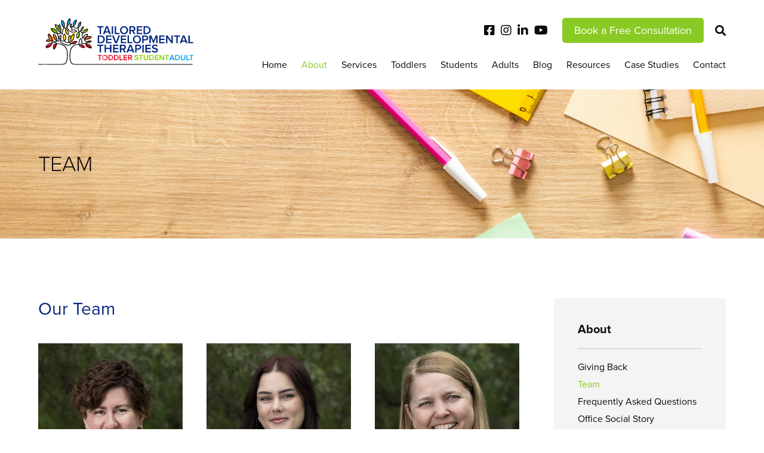

--- FILE ---
content_type: text/html; charset=UTF-8
request_url: https://tdtherapies.com.au/about/team/
body_size: 58919
content:


<!doctype html>
<!--[if lt IE 7]> <html class="no-js ie6 oldie" lang="en"> <![endif]-->
<!--[if IE 7]>    <html class="no-js ie7 oldie" lang="en"> <![endif]-->
<!--[if IE 8]>    <html class="no-js ie8 oldie" lang="en"> <![endif]-->
<!--[if IE 9]>    <html class="no-js ie9" lang="en"> <![endif]-->
<!--[if gt IE 9]><!--> <html class="no-js" lang="en"> <!--<![endif]-->

	<head>

		<meta charset="UTF-8">
		<meta http-equiv="X-UA-Compatible" content="IE=edge,chrome=1">
		<meta name="viewport" content="width=device-width, initial-scale=1">

		<title>Team - Tailored Developmental Therapies</title>
	<style>img:is([sizes="auto" i], [sizes^="auto," i]) { contain-intrinsic-size: 3000px 1500px }</style>
	<meta name="description" content="Our Team">
<meta name="robots" content="index, follow, max-snippet:-1, max-image-preview:large, max-video-preview:-1">
<link rel="canonical" href="https://tdtherapies.com.au/about/team/">
<meta property="og:url" content="https://tdtherapies.com.au/about/team/">
<meta property="og:site_name" content="Tailored Developmental Therapies">
<meta property="og:locale" content="en_AU">
<meta property="og:type" content="article">
<meta property="article:author" content="">
<meta property="article:publisher" content="">
<meta property="og:title" content="Team - Tailored Developmental Therapies">
<meta property="og:description" content="Our Team">
<meta property="fb:pages" content="">
<meta property="fb:admins" content="">
<meta property="fb:app_id" content="">
<meta name="twitter:card" content="summary">
<meta name="twitter:site" content="">
<meta name="twitter:creator" content="">
<meta name="twitter:title" content="Team - Tailored Developmental Therapies">
<meta name="twitter:description" content="Our Team">
<link rel='dns-prefetch' href='//cdnjs.cloudflare.com' />
<link rel='dns-prefetch' href='//cdn.jsdelivr.net' />
<link rel='dns-prefetch' href='//maxcdn.bootstrapcdn.com' />
<link rel='dns-prefetch' href='//use.typekit.net' />
<script type="text/javascript">
/* <![CDATA[ */
window._wpemojiSettings = {"baseUrl":"https:\/\/s.w.org\/images\/core\/emoji\/16.0.1\/72x72\/","ext":".png","svgUrl":"https:\/\/s.w.org\/images\/core\/emoji\/16.0.1\/svg\/","svgExt":".svg","source":{"concatemoji":"https:\/\/tdtherapies.com.au\/wp-includes\/js\/wp-emoji-release.min.js?ver=ee6be9e3cf10d98bc3886e1c35ecbd5c"}};
/*! This file is auto-generated */
!function(s,n){var o,i,e;function c(e){try{var t={supportTests:e,timestamp:(new Date).valueOf()};sessionStorage.setItem(o,JSON.stringify(t))}catch(e){}}function p(e,t,n){e.clearRect(0,0,e.canvas.width,e.canvas.height),e.fillText(t,0,0);var t=new Uint32Array(e.getImageData(0,0,e.canvas.width,e.canvas.height).data),a=(e.clearRect(0,0,e.canvas.width,e.canvas.height),e.fillText(n,0,0),new Uint32Array(e.getImageData(0,0,e.canvas.width,e.canvas.height).data));return t.every(function(e,t){return e===a[t]})}function u(e,t){e.clearRect(0,0,e.canvas.width,e.canvas.height),e.fillText(t,0,0);for(var n=e.getImageData(16,16,1,1),a=0;a<n.data.length;a++)if(0!==n.data[a])return!1;return!0}function f(e,t,n,a){switch(t){case"flag":return n(e,"\ud83c\udff3\ufe0f\u200d\u26a7\ufe0f","\ud83c\udff3\ufe0f\u200b\u26a7\ufe0f")?!1:!n(e,"\ud83c\udde8\ud83c\uddf6","\ud83c\udde8\u200b\ud83c\uddf6")&&!n(e,"\ud83c\udff4\udb40\udc67\udb40\udc62\udb40\udc65\udb40\udc6e\udb40\udc67\udb40\udc7f","\ud83c\udff4\u200b\udb40\udc67\u200b\udb40\udc62\u200b\udb40\udc65\u200b\udb40\udc6e\u200b\udb40\udc67\u200b\udb40\udc7f");case"emoji":return!a(e,"\ud83e\udedf")}return!1}function g(e,t,n,a){var r="undefined"!=typeof WorkerGlobalScope&&self instanceof WorkerGlobalScope?new OffscreenCanvas(300,150):s.createElement("canvas"),o=r.getContext("2d",{willReadFrequently:!0}),i=(o.textBaseline="top",o.font="600 32px Arial",{});return e.forEach(function(e){i[e]=t(o,e,n,a)}),i}function t(e){var t=s.createElement("script");t.src=e,t.defer=!0,s.head.appendChild(t)}"undefined"!=typeof Promise&&(o="wpEmojiSettingsSupports",i=["flag","emoji"],n.supports={everything:!0,everythingExceptFlag:!0},e=new Promise(function(e){s.addEventListener("DOMContentLoaded",e,{once:!0})}),new Promise(function(t){var n=function(){try{var e=JSON.parse(sessionStorage.getItem(o));if("object"==typeof e&&"number"==typeof e.timestamp&&(new Date).valueOf()<e.timestamp+604800&&"object"==typeof e.supportTests)return e.supportTests}catch(e){}return null}();if(!n){if("undefined"!=typeof Worker&&"undefined"!=typeof OffscreenCanvas&&"undefined"!=typeof URL&&URL.createObjectURL&&"undefined"!=typeof Blob)try{var e="postMessage("+g.toString()+"("+[JSON.stringify(i),f.toString(),p.toString(),u.toString()].join(",")+"));",a=new Blob([e],{type:"text/javascript"}),r=new Worker(URL.createObjectURL(a),{name:"wpTestEmojiSupports"});return void(r.onmessage=function(e){c(n=e.data),r.terminate(),t(n)})}catch(e){}c(n=g(i,f,p,u))}t(n)}).then(function(e){for(var t in e)n.supports[t]=e[t],n.supports.everything=n.supports.everything&&n.supports[t],"flag"!==t&&(n.supports.everythingExceptFlag=n.supports.everythingExceptFlag&&n.supports[t]);n.supports.everythingExceptFlag=n.supports.everythingExceptFlag&&!n.supports.flag,n.DOMReady=!1,n.readyCallback=function(){n.DOMReady=!0}}).then(function(){return e}).then(function(){var e;n.supports.everything||(n.readyCallback(),(e=n.source||{}).concatemoji?t(e.concatemoji):e.wpemoji&&e.twemoji&&(t(e.twemoji),t(e.wpemoji)))}))}((window,document),window._wpemojiSettings);
/* ]]> */
</script>

<style id='wp-emoji-styles-inline-css' type='text/css'>

	img.wp-smiley, img.emoji {
		display: inline !important;
		border: none !important;
		box-shadow: none !important;
		height: 1em !important;
		width: 1em !important;
		margin: 0 0.07em !important;
		vertical-align: -0.1em !important;
		background: none !important;
		padding: 0 !important;
	}
</style>
<link rel='stylesheet' id='wp-block-library-css' href='https://tdtherapies.com.au/wp-includes/css/dist/block-library/style.min.css?ver=ee6be9e3cf10d98bc3886e1c35ecbd5c' type='text/css' media='all' />
<style id='classic-theme-styles-inline-css' type='text/css'>
/*! This file is auto-generated */
.wp-block-button__link{color:#fff;background-color:#32373c;border-radius:9999px;box-shadow:none;text-decoration:none;padding:calc(.667em + 2px) calc(1.333em + 2px);font-size:1.125em}.wp-block-file__button{background:#32373c;color:#fff;text-decoration:none}
</style>
<style id='global-styles-inline-css' type='text/css'>
:root{--wp--preset--aspect-ratio--square: 1;--wp--preset--aspect-ratio--4-3: 4/3;--wp--preset--aspect-ratio--3-4: 3/4;--wp--preset--aspect-ratio--3-2: 3/2;--wp--preset--aspect-ratio--2-3: 2/3;--wp--preset--aspect-ratio--16-9: 16/9;--wp--preset--aspect-ratio--9-16: 9/16;--wp--preset--color--black: #000000;--wp--preset--color--cyan-bluish-gray: #abb8c3;--wp--preset--color--white: #ffffff;--wp--preset--color--pale-pink: #f78da7;--wp--preset--color--vivid-red: #cf2e2e;--wp--preset--color--luminous-vivid-orange: #ff6900;--wp--preset--color--luminous-vivid-amber: #fcb900;--wp--preset--color--light-green-cyan: #7bdcb5;--wp--preset--color--vivid-green-cyan: #00d084;--wp--preset--color--pale-cyan-blue: #8ed1fc;--wp--preset--color--vivid-cyan-blue: #0693e3;--wp--preset--color--vivid-purple: #9b51e0;--wp--preset--gradient--vivid-cyan-blue-to-vivid-purple: linear-gradient(135deg,rgba(6,147,227,1) 0%,rgb(155,81,224) 100%);--wp--preset--gradient--light-green-cyan-to-vivid-green-cyan: linear-gradient(135deg,rgb(122,220,180) 0%,rgb(0,208,130) 100%);--wp--preset--gradient--luminous-vivid-amber-to-luminous-vivid-orange: linear-gradient(135deg,rgba(252,185,0,1) 0%,rgba(255,105,0,1) 100%);--wp--preset--gradient--luminous-vivid-orange-to-vivid-red: linear-gradient(135deg,rgba(255,105,0,1) 0%,rgb(207,46,46) 100%);--wp--preset--gradient--very-light-gray-to-cyan-bluish-gray: linear-gradient(135deg,rgb(238,238,238) 0%,rgb(169,184,195) 100%);--wp--preset--gradient--cool-to-warm-spectrum: linear-gradient(135deg,rgb(74,234,220) 0%,rgb(151,120,209) 20%,rgb(207,42,186) 40%,rgb(238,44,130) 60%,rgb(251,105,98) 80%,rgb(254,248,76) 100%);--wp--preset--gradient--blush-light-purple: linear-gradient(135deg,rgb(255,206,236) 0%,rgb(152,150,240) 100%);--wp--preset--gradient--blush-bordeaux: linear-gradient(135deg,rgb(254,205,165) 0%,rgb(254,45,45) 50%,rgb(107,0,62) 100%);--wp--preset--gradient--luminous-dusk: linear-gradient(135deg,rgb(255,203,112) 0%,rgb(199,81,192) 50%,rgb(65,88,208) 100%);--wp--preset--gradient--pale-ocean: linear-gradient(135deg,rgb(255,245,203) 0%,rgb(182,227,212) 50%,rgb(51,167,181) 100%);--wp--preset--gradient--electric-grass: linear-gradient(135deg,rgb(202,248,128) 0%,rgb(113,206,126) 100%);--wp--preset--gradient--midnight: linear-gradient(135deg,rgb(2,3,129) 0%,rgb(40,116,252) 100%);--wp--preset--font-size--small: 13px;--wp--preset--font-size--medium: 20px;--wp--preset--font-size--large: 36px;--wp--preset--font-size--x-large: 42px;--wp--preset--spacing--20: 0.44rem;--wp--preset--spacing--30: 0.67rem;--wp--preset--spacing--40: 1rem;--wp--preset--spacing--50: 1.5rem;--wp--preset--spacing--60: 2.25rem;--wp--preset--spacing--70: 3.38rem;--wp--preset--spacing--80: 5.06rem;--wp--preset--shadow--natural: 6px 6px 9px rgba(0, 0, 0, 0.2);--wp--preset--shadow--deep: 12px 12px 50px rgba(0, 0, 0, 0.4);--wp--preset--shadow--sharp: 6px 6px 0px rgba(0, 0, 0, 0.2);--wp--preset--shadow--outlined: 6px 6px 0px -3px rgba(255, 255, 255, 1), 6px 6px rgba(0, 0, 0, 1);--wp--preset--shadow--crisp: 6px 6px 0px rgba(0, 0, 0, 1);}:where(.is-layout-flex){gap: 0.5em;}:where(.is-layout-grid){gap: 0.5em;}body .is-layout-flex{display: flex;}.is-layout-flex{flex-wrap: wrap;align-items: center;}.is-layout-flex > :is(*, div){margin: 0;}body .is-layout-grid{display: grid;}.is-layout-grid > :is(*, div){margin: 0;}:where(.wp-block-columns.is-layout-flex){gap: 2em;}:where(.wp-block-columns.is-layout-grid){gap: 2em;}:where(.wp-block-post-template.is-layout-flex){gap: 1.25em;}:where(.wp-block-post-template.is-layout-grid){gap: 1.25em;}.has-black-color{color: var(--wp--preset--color--black) !important;}.has-cyan-bluish-gray-color{color: var(--wp--preset--color--cyan-bluish-gray) !important;}.has-white-color{color: var(--wp--preset--color--white) !important;}.has-pale-pink-color{color: var(--wp--preset--color--pale-pink) !important;}.has-vivid-red-color{color: var(--wp--preset--color--vivid-red) !important;}.has-luminous-vivid-orange-color{color: var(--wp--preset--color--luminous-vivid-orange) !important;}.has-luminous-vivid-amber-color{color: var(--wp--preset--color--luminous-vivid-amber) !important;}.has-light-green-cyan-color{color: var(--wp--preset--color--light-green-cyan) !important;}.has-vivid-green-cyan-color{color: var(--wp--preset--color--vivid-green-cyan) !important;}.has-pale-cyan-blue-color{color: var(--wp--preset--color--pale-cyan-blue) !important;}.has-vivid-cyan-blue-color{color: var(--wp--preset--color--vivid-cyan-blue) !important;}.has-vivid-purple-color{color: var(--wp--preset--color--vivid-purple) !important;}.has-black-background-color{background-color: var(--wp--preset--color--black) !important;}.has-cyan-bluish-gray-background-color{background-color: var(--wp--preset--color--cyan-bluish-gray) !important;}.has-white-background-color{background-color: var(--wp--preset--color--white) !important;}.has-pale-pink-background-color{background-color: var(--wp--preset--color--pale-pink) !important;}.has-vivid-red-background-color{background-color: var(--wp--preset--color--vivid-red) !important;}.has-luminous-vivid-orange-background-color{background-color: var(--wp--preset--color--luminous-vivid-orange) !important;}.has-luminous-vivid-amber-background-color{background-color: var(--wp--preset--color--luminous-vivid-amber) !important;}.has-light-green-cyan-background-color{background-color: var(--wp--preset--color--light-green-cyan) !important;}.has-vivid-green-cyan-background-color{background-color: var(--wp--preset--color--vivid-green-cyan) !important;}.has-pale-cyan-blue-background-color{background-color: var(--wp--preset--color--pale-cyan-blue) !important;}.has-vivid-cyan-blue-background-color{background-color: var(--wp--preset--color--vivid-cyan-blue) !important;}.has-vivid-purple-background-color{background-color: var(--wp--preset--color--vivid-purple) !important;}.has-black-border-color{border-color: var(--wp--preset--color--black) !important;}.has-cyan-bluish-gray-border-color{border-color: var(--wp--preset--color--cyan-bluish-gray) !important;}.has-white-border-color{border-color: var(--wp--preset--color--white) !important;}.has-pale-pink-border-color{border-color: var(--wp--preset--color--pale-pink) !important;}.has-vivid-red-border-color{border-color: var(--wp--preset--color--vivid-red) !important;}.has-luminous-vivid-orange-border-color{border-color: var(--wp--preset--color--luminous-vivid-orange) !important;}.has-luminous-vivid-amber-border-color{border-color: var(--wp--preset--color--luminous-vivid-amber) !important;}.has-light-green-cyan-border-color{border-color: var(--wp--preset--color--light-green-cyan) !important;}.has-vivid-green-cyan-border-color{border-color: var(--wp--preset--color--vivid-green-cyan) !important;}.has-pale-cyan-blue-border-color{border-color: var(--wp--preset--color--pale-cyan-blue) !important;}.has-vivid-cyan-blue-border-color{border-color: var(--wp--preset--color--vivid-cyan-blue) !important;}.has-vivid-purple-border-color{border-color: var(--wp--preset--color--vivid-purple) !important;}.has-vivid-cyan-blue-to-vivid-purple-gradient-background{background: var(--wp--preset--gradient--vivid-cyan-blue-to-vivid-purple) !important;}.has-light-green-cyan-to-vivid-green-cyan-gradient-background{background: var(--wp--preset--gradient--light-green-cyan-to-vivid-green-cyan) !important;}.has-luminous-vivid-amber-to-luminous-vivid-orange-gradient-background{background: var(--wp--preset--gradient--luminous-vivid-amber-to-luminous-vivid-orange) !important;}.has-luminous-vivid-orange-to-vivid-red-gradient-background{background: var(--wp--preset--gradient--luminous-vivid-orange-to-vivid-red) !important;}.has-very-light-gray-to-cyan-bluish-gray-gradient-background{background: var(--wp--preset--gradient--very-light-gray-to-cyan-bluish-gray) !important;}.has-cool-to-warm-spectrum-gradient-background{background: var(--wp--preset--gradient--cool-to-warm-spectrum) !important;}.has-blush-light-purple-gradient-background{background: var(--wp--preset--gradient--blush-light-purple) !important;}.has-blush-bordeaux-gradient-background{background: var(--wp--preset--gradient--blush-bordeaux) !important;}.has-luminous-dusk-gradient-background{background: var(--wp--preset--gradient--luminous-dusk) !important;}.has-pale-ocean-gradient-background{background: var(--wp--preset--gradient--pale-ocean) !important;}.has-electric-grass-gradient-background{background: var(--wp--preset--gradient--electric-grass) !important;}.has-midnight-gradient-background{background: var(--wp--preset--gradient--midnight) !important;}.has-small-font-size{font-size: var(--wp--preset--font-size--small) !important;}.has-medium-font-size{font-size: var(--wp--preset--font-size--medium) !important;}.has-large-font-size{font-size: var(--wp--preset--font-size--large) !important;}.has-x-large-font-size{font-size: var(--wp--preset--font-size--x-large) !important;}
:where(.wp-block-post-template.is-layout-flex){gap: 1.25em;}:where(.wp-block-post-template.is-layout-grid){gap: 1.25em;}
:where(.wp-block-columns.is-layout-flex){gap: 2em;}:where(.wp-block-columns.is-layout-grid){gap: 2em;}
:root :where(.wp-block-pullquote){font-size: 1.5em;line-height: 1.6;}
</style>
<link rel='stylesheet' id='cff-css' href='https://tdtherapies.com.au/wp-content/plugins/custom-facebook-feed/assets/css/cff-style.min.css?ver=4.3.2' type='text/css' media='all' />
<link rel='stylesheet' id='sb-font-awesome-css' href='https://maxcdn.bootstrapcdn.com/font-awesome/4.7.0/css/font-awesome.min.css?ver=ee6be9e3cf10d98bc3886e1c35ecbd5c' type='text/css' media='all' />
<link rel='stylesheet' id='rpjc-theme-css' href='https://tdtherapies.com.au/wp-content/themes/tailoreddevelopmentaltherapies/style.css?ver=1' type='text/css' media='all' />
<link rel='stylesheet' id='theme-fonts-css' href='//use.typekit.net/zmk2fwz.css' type='text/css' media='all' />
<link rel='stylesheet' id='font-awesome-css' href='//cdnjs.cloudflare.com/ajax/libs/font-awesome/5.14.0/css/all.min.css?ver=ee6be9e3cf10d98bc3886e1c35ecbd5c' type='text/css' media='all' />
<link rel='stylesheet' id='splide-css' href='//cdn.jsdelivr.net/npm/@splidejs/splide@latest/dist/css/splide.min.css?ver=ee6be9e3cf10d98bc3886e1c35ecbd5c' type='text/css' media='all' />
<link rel='stylesheet' id='splide-video-css' href='//cdn.jsdelivr.net/npm/@splidejs/splide-extension-video@latest/dist/css/splide-extension-video.min.css?ver=ee6be9e3cf10d98bc3886e1c35ecbd5c' type='text/css' media='all' />
<style id='akismet-widget-style-inline-css' type='text/css'>

			.a-stats {
				--akismet-color-mid-green: #357b49;
				--akismet-color-white: #fff;
				--akismet-color-light-grey: #f6f7f7;

				max-width: 350px;
				width: auto;
			}

			.a-stats * {
				all: unset;
				box-sizing: border-box;
			}

			.a-stats strong {
				font-weight: 600;
			}

			.a-stats a.a-stats__link,
			.a-stats a.a-stats__link:visited,
			.a-stats a.a-stats__link:active {
				background: var(--akismet-color-mid-green);
				border: none;
				box-shadow: none;
				border-radius: 8px;
				color: var(--akismet-color-white);
				cursor: pointer;
				display: block;
				font-family: -apple-system, BlinkMacSystemFont, 'Segoe UI', 'Roboto', 'Oxygen-Sans', 'Ubuntu', 'Cantarell', 'Helvetica Neue', sans-serif;
				font-weight: 500;
				padding: 12px;
				text-align: center;
				text-decoration: none;
				transition: all 0.2s ease;
			}

			/* Extra specificity to deal with TwentyTwentyOne focus style */
			.widget .a-stats a.a-stats__link:focus {
				background: var(--akismet-color-mid-green);
				color: var(--akismet-color-white);
				text-decoration: none;
			}

			.a-stats a.a-stats__link:hover {
				filter: brightness(110%);
				box-shadow: 0 4px 12px rgba(0, 0, 0, 0.06), 0 0 2px rgba(0, 0, 0, 0.16);
			}

			.a-stats .count {
				color: var(--akismet-color-white);
				display: block;
				font-size: 1.5em;
				line-height: 1.4;
				padding: 0 13px;
				white-space: nowrap;
			}
		
</style>
<script type="text/javascript" src="//cdnjs.cloudflare.com/ajax/libs/jquery/2.2.4/jquery.min.js?ver=2.2.4" id="jquery-js"></script>
<script type="text/javascript" src="//cdnjs.cloudflare.com/ajax/libs/modernizr/2.8.3/modernizr.min.js?ver=2.8.3" id="modernizr-js"></script>
<link rel="https://api.w.org/" href="https://tdtherapies.com.au/wp-json/" /><link rel="alternate" title="JSON" type="application/json" href="https://tdtherapies.com.au/wp-json/wp/v2/pages/55" /><link rel='shortlink' href='https://tdtherapies.com.au/?p=55' />
<link rel="alternate" title="oEmbed (JSON)" type="application/json+oembed" href="https://tdtherapies.com.au/wp-json/oembed/1.0/embed?url=https%3A%2F%2Ftdtherapies.com.au%2Fabout%2Fteam%2F" />
<link rel="alternate" title="oEmbed (XML)" type="text/xml+oembed" href="https://tdtherapies.com.au/wp-json/oembed/1.0/embed?url=https%3A%2F%2Ftdtherapies.com.au%2Fabout%2Fteam%2F&#038;format=xml" />
<script type="text/javascript">
(function(url){
	if(/(?:Chrome\/26\.0\.1410\.63 Safari\/537\.31|WordfenceTestMonBot)/.test(navigator.userAgent)){ return; }
	var addEvent = function(evt, handler) {
		if (window.addEventListener) {
			document.addEventListener(evt, handler, false);
		} else if (window.attachEvent) {
			document.attachEvent('on' + evt, handler);
		}
	};
	var removeEvent = function(evt, handler) {
		if (window.removeEventListener) {
			document.removeEventListener(evt, handler, false);
		} else if (window.detachEvent) {
			document.detachEvent('on' + evt, handler);
		}
	};
	var evts = 'contextmenu dblclick drag dragend dragenter dragleave dragover dragstart drop keydown keypress keyup mousedown mousemove mouseout mouseover mouseup mousewheel scroll'.split(' ');
	var logHuman = function() {
		if (window.wfLogHumanRan) { return; }
		window.wfLogHumanRan = true;
		var wfscr = document.createElement('script');
		wfscr.type = 'text/javascript';
		wfscr.async = true;
		wfscr.src = url + '&r=' + Math.random();
		(document.getElementsByTagName('head')[0]||document.getElementsByTagName('body')[0]).appendChild(wfscr);
		for (var i = 0; i < evts.length; i++) {
			removeEvent(evts[i], logHuman);
		}
	};
	for (var i = 0; i < evts.length; i++) {
		addEvent(evts[i], logHuman);
	}
})('//tdtherapies.com.au/?wordfence_lh=1&hid=40CF8F40DF2E4C54023F14DDD3749FF7');
</script>
		<script>
		(function(h,o,t,j,a,r){
			h.hj=h.hj||function(){(h.hj.q=h.hj.q||[]).push(arguments)};
			h._hjSettings={hjid:2918658,hjsv:5};
			a=o.getElementsByTagName('head')[0];
			r=o.createElement('script');r.async=1;
			r.src=t+h._hjSettings.hjid+j+h._hjSettings.hjsv;
			a.appendChild(r);
		})(window,document,'//static.hotjar.com/c/hotjar-','.js?sv=');
		</script>
		<link rel="icon" href="https://tdtherapies.com.au/wp-content/uploads/2021/04/cropped-favicon-32x32.png" sizes="32x32" />
<link rel="icon" href="https://tdtherapies.com.au/wp-content/uploads/2021/04/cropped-favicon-192x192.png" sizes="192x192" />
<link rel="apple-touch-icon" href="https://tdtherapies.com.au/wp-content/uploads/2021/04/cropped-favicon-180x180.png" />
<meta name="msapplication-TileImage" content="https://tdtherapies.com.au/wp-content/uploads/2021/04/cropped-favicon-270x270.png" />

<script async src='https://www.googletagmanager.com/gtag/js?id=G-HYNT8MSV3J'></script><script>
window.dataLayer = window.dataLayer || [];
function gtag(){dataLayer.push(arguments);}gtag('js', new Date());
gtag('set', 'cookie_domain', 'auto');
gtag('set', 'cookie_flags', 'SameSite=None;Secure');

 gtag('config', 'G-HYNT8MSV3J' , {});

</script>

		<!--[if lt IE 9]>
			<script type="text/javascript" src="//cdnjs.cloudflare.com/ajax/libs/html5shiv/3.7.2/html5shiv.min.js"></script>
			<script type="text/javascript" src="//cdnjs.cloudflare.com/ajax/libs/selectivizr/1.0.2/selectivizr-min.js"></script>
			<script type="text/javascript" src="//cdnjs.cloudflare.com/ajax/libs/respond.js/1.4.2/respond.js"></script>
		<![endif]-->

	</head>

	<body data-rsssl=1 class="wp-singular page-template-default page page-id-55 page-child parent-pageid-36 wp-theme-tailoreddevelopmentaltherapies">

		
		<div id="wrapper" class="wrapper-header-a">

			
<header id="header-a" class="header">

	<div class="container">

		<div class="inner">

			<div class="logo">

				<a href="https://tdtherapies.com.au"><img src="https://tdtherapies.com.au/wp-content/themes/tailoreddevelopmentaltherapies/assets/img/logo.svg" width="260" alt="Tailored Developmental Therapies"></a>

			</div>

			<div class="header-r">

				

	<div class="social-icons">

		<a href="https://www.facebook.com/tailoreddevelopmentaltherapies" target="_blank"><i class="fab fa-facebook-square"></i></a>				<a href="https://www.instagram.com/explore/tags/tailoreddevelopmentaltherapies/" target="_blank"><i class="fab fa-instagram"></i></a>		<a href="https://au.linkedin.com/company/tailored-developmental-therapies?trk=public_profile_topcard-current-company" target="_blank"><i class="fab fa-linkedin-in"></i></a>		<a href="https://www.youtube.com/channel/UCQt8am4MWglVgLGHaCG8dWA" target="_blank"><i class="fab fa-youtube"></i></a>
	</div>


				
					<div class="header-buttons">

						<ul><li id="menu-item-326" class="menu-item menu-item-type-custom menu-item-object-custom menu-item-326"><a target="_blank" href="https://calendar.app.google/9v4yZPAWcyJUZuhX7">Book a Free Consultation</a></li>
</ul>
					</div>

				
				<div class="header-search">

					<a href="#" class="toggle-search"><i class="fa fa-search"></i></a>

				</div>

			</div>

		</div>

		<nav>

			<ul id="main-menu" class="menu"><li id="menu-item-23" class="menu-item menu-item-type-post_type menu-item-object-page menu-item-home menu-item-23"><a href="https://tdtherapies.com.au/">Home</a></li>
<li id="menu-item-58" class="menu-item menu-item-type-post_type menu-item-object-page current-page-ancestor current-menu-ancestor current-menu-parent current-page-parent current_page_parent current_page_ancestor menu-item-has-children menu-item-58"><a href="https://tdtherapies.com.au/about/">About</a>
<ul class="sub-menu">
	<li id="menu-item-512" class="menu-item menu-item-type-post_type menu-item-object-page current-menu-item page_item page-item-55 current_page_item menu-item-512"><a href="https://tdtherapies.com.au/about/team/" aria-current="page">Team</a></li>
	<li id="menu-item-513" class="menu-item menu-item-type-post_type menu-item-object-page menu-item-513"><a href="https://tdtherapies.com.au/about/frequently-asked-questions/">Frequently Asked Questions</a></li>
	<li id="menu-item-61" class="menu-item menu-item-type-post_type menu-item-object-page menu-item-61"><a href="https://tdtherapies.com.au/about/giving-back/">Giving Back</a></li>
	<li id="menu-item-807" class="menu-item menu-item-type-post_type menu-item-object-page menu-item-807"><a href="https://tdtherapies.com.au/about/office-social-story/">Office Social Story</a></li>
</ul>
</li>
<li id="menu-item-62" class="menu-item menu-item-type-post_type menu-item-object-page menu-item-62"><a href="https://tdtherapies.com.au/services/">Services</a></li>
<li id="menu-item-64" class="menu-item menu-item-type-post_type menu-item-object-page menu-item-has-children menu-item-64"><a href="https://tdtherapies.com.au/services/toddlers/">Toddlers</a>
<ul class="sub-menu">
	<li id="menu-item-806" class="menu-item menu-item-type-post_type menu-item-object-page menu-item-806"><a href="https://tdtherapies.com.au/services/toddlers/early-intervention-speech-therapy/">Early Intervention Speech Therapy</a></li>
</ul>
</li>
<li id="menu-item-63" class="menu-item menu-item-type-post_type menu-item-object-page menu-item-63"><a href="https://tdtherapies.com.au/services/students/">Students</a></li>
<li id="menu-item-60" class="menu-item menu-item-type-post_type menu-item-object-page menu-item-60"><a href="https://tdtherapies.com.au/services/adults/">Adults</a></li>
<li id="menu-item-24" class="menu-item menu-item-type-post_type menu-item-object-page menu-item-24"><a href="https://tdtherapies.com.au/blog/">Blog</a></li>
<li id="menu-item-68" class="menu-item menu-item-type-post_type menu-item-object-page menu-item-68"><a href="https://tdtherapies.com.au/resources/">Resources</a></li>
<li id="menu-item-591" class="menu-item menu-item-type-post_type menu-item-object-page menu-item-591"><a href="https://tdtherapies.com.au/case-studies/">Case Studies</a></li>
<li id="menu-item-508" class="menu-item menu-item-type-post_type menu-item-object-page menu-item-508"><a href="https://tdtherapies.com.au/contact/">Contact</a></li>
</ul>
		</nav>

	</div>

</header>

	<article class="post-55 page type-page status-publish hentry" id="post-55">

		

<div class="hero hero-a">

	<div class="inner">

		<div class="container">

			<header>

				<h1 class="entry-title">Team</h1>

			</header>
		
		</div>

	</div>

	
		<div class="image" style="background-image: url(https://tdtherapies.com.au/wp-content/themes/tailoreddevelopmentaltherapies/assets/img/hero_default.png);"></div>

	
</div>
		
		
			<div class="main" id="main">

				<div class="container">

					<div class="content">

						
							<h3>Our Team</h3>


	<ul class="team team-a cols-3">

		
			<li>

				<a href="https://tdtherapies.com.au/team-members/emily-healy/" class="lightbox-team">

					<div class="photo">

						
							<img fetchpriority="high" decoding="async" width="480" height="480" src="https://tdtherapies.com.au/wp-content/uploads/2021/05/Karen-Waller-1-1-scaled-e1727244101189-480x480.jpg" class="attachment-team size-team wp-post-image" alt="" srcset="https://tdtherapies.com.au/wp-content/uploads/2021/05/Karen-Waller-1-1-scaled-e1727244101189-480x480.jpg 480w, https://tdtherapies.com.au/wp-content/uploads/2021/05/Karen-Waller-1-1-scaled-e1727244101189-300x300.jpg 300w, https://tdtherapies.com.au/wp-content/uploads/2021/05/Karen-Waller-1-1-scaled-e1727244101189-1024x1024.jpg 1024w, https://tdtherapies.com.au/wp-content/uploads/2021/05/Karen-Waller-1-1-scaled-e1727244101189-150x150.jpg 150w, https://tdtherapies.com.au/wp-content/uploads/2021/05/Karen-Waller-1-1-scaled-e1727244101189-768x768.jpg 768w, https://tdtherapies.com.au/wp-content/uploads/2021/05/Karen-Waller-1-1-scaled-e1727244101189-840x840.jpg 840w, https://tdtherapies.com.au/wp-content/uploads/2021/05/Karen-Waller-1-1-scaled-e1727244101189-100x100.jpg 100w, https://tdtherapies.com.au/wp-content/uploads/2021/05/Karen-Waller-1-1-scaled-e1727244101189-600x600.jpg 600w, https://tdtherapies.com.au/wp-content/uploads/2021/05/Karen-Waller-1-1-scaled-e1727244101189.jpg 1100w" sizes="(max-width: 480px) 100vw, 480px" />
						
					</div>

					<h3>Emily</h3>

					<p>CEO Tailored Learning Centre</p>

				</a>

			</li>

		
			<li>

				<a href="https://tdtherapies.com.au/team-members/maeve/" class="lightbox-team">

					<div class="photo">

						
							<img decoding="async" width="480" height="480" src="https://tdtherapies.com.au/wp-content/uploads/2024/09/Karen-Waller-7-scaled-e1727316548867-480x480.jpg" class="attachment-team size-team wp-post-image" alt="" srcset="https://tdtherapies.com.au/wp-content/uploads/2024/09/Karen-Waller-7-scaled-e1727316548867-480x480.jpg 480w, https://tdtherapies.com.au/wp-content/uploads/2024/09/Karen-Waller-7-scaled-e1727316548867-300x300.jpg 300w, https://tdtherapies.com.au/wp-content/uploads/2024/09/Karen-Waller-7-scaled-e1727316548867-1024x1024.jpg 1024w, https://tdtherapies.com.au/wp-content/uploads/2024/09/Karen-Waller-7-scaled-e1727316548867-150x150.jpg 150w, https://tdtherapies.com.au/wp-content/uploads/2024/09/Karen-Waller-7-scaled-e1727316548867-768x768.jpg 768w, https://tdtherapies.com.au/wp-content/uploads/2024/09/Karen-Waller-7-scaled-e1727316548867-840x840.jpg 840w, https://tdtherapies.com.au/wp-content/uploads/2024/09/Karen-Waller-7-scaled-e1727316548867-100x100.jpg 100w, https://tdtherapies.com.au/wp-content/uploads/2024/09/Karen-Waller-7-scaled-e1727316548867-600x600.jpg 600w, https://tdtherapies.com.au/wp-content/uploads/2024/09/Karen-Waller-7-scaled-e1727316548867.jpg 1100w" sizes="(max-width: 480px) 100vw, 480px" />
						
					</div>

					<h3>Maeve</h3>

					<p>Administrative Officer</p>

				</a>

			</li>

		
			<li>

				<a href="https://tdtherapies.com.au/team-members/fionna/" class="lightbox-team">

					<div class="photo">

						
							<img decoding="async" width="480" height="480" src="https://tdtherapies.com.au/wp-content/uploads/2024/09/Karen-Waller-13-e1727242990784-480x480.jpg" class="attachment-team size-team wp-post-image" alt="" srcset="https://tdtherapies.com.au/wp-content/uploads/2024/09/Karen-Waller-13-e1727242990784-480x480.jpg 480w, https://tdtherapies.com.au/wp-content/uploads/2024/09/Karen-Waller-13-e1727242990784-150x150.jpg 150w" sizes="(max-width: 480px) 100vw, 480px" />
						
					</div>

					<h3>Fionna</h3>

					<p></p>

				</a>

			</li>

		
			<li>

				<a href="https://tdtherapies.com.au/team-members/kj/" class="lightbox-team">

					<div class="photo">

						
							<img loading="lazy" decoding="async" width="450" height="450" src="https://tdtherapies.com.au/wp-content/uploads/2021/09/kj-profile.jpg" class="attachment-team size-team wp-post-image" alt="" srcset="https://tdtherapies.com.au/wp-content/uploads/2021/09/kj-profile.jpg 450w, https://tdtherapies.com.au/wp-content/uploads/2021/09/kj-profile-300x300.jpg 300w, https://tdtherapies.com.au/wp-content/uploads/2021/09/kj-profile-150x150.jpg 150w, https://tdtherapies.com.au/wp-content/uploads/2021/09/kj-profile-100x100.jpg 100w" sizes="(max-width: 450px) 100vw, 450px" />
						
					</div>

					<h3>KJ</h3>

					<p></p>

				</a>

			</li>

		
			<li>

				<a href="https://tdtherapies.com.au/team-members/christy/" class="lightbox-team">

					<div class="photo">

						
							<img loading="lazy" decoding="async" width="480" height="480" src="https://tdtherapies.com.au/wp-content/uploads/2024/09/Karen-Waller-35-scaled-e1727244547552-480x480.jpg" class="attachment-team size-team wp-post-image" alt="" srcset="https://tdtherapies.com.au/wp-content/uploads/2024/09/Karen-Waller-35-scaled-e1727244547552-480x480.jpg 480w, https://tdtherapies.com.au/wp-content/uploads/2024/09/Karen-Waller-35-scaled-e1727244547552-300x300.jpg 300w, https://tdtherapies.com.au/wp-content/uploads/2024/09/Karen-Waller-35-scaled-e1727244547552-1024x1024.jpg 1024w, https://tdtherapies.com.au/wp-content/uploads/2024/09/Karen-Waller-35-scaled-e1727244547552-150x150.jpg 150w, https://tdtherapies.com.au/wp-content/uploads/2024/09/Karen-Waller-35-scaled-e1727244547552-768x768.jpg 768w, https://tdtherapies.com.au/wp-content/uploads/2024/09/Karen-Waller-35-scaled-e1727244547552-840x840.jpg 840w, https://tdtherapies.com.au/wp-content/uploads/2024/09/Karen-Waller-35-scaled-e1727244547552-100x100.jpg 100w, https://tdtherapies.com.au/wp-content/uploads/2024/09/Karen-Waller-35-scaled-e1727244547552-600x600.jpg 600w, https://tdtherapies.com.au/wp-content/uploads/2024/09/Karen-Waller-35-scaled-e1727244547552.jpg 1100w" sizes="(max-width: 480px) 100vw, 480px" />
						
					</div>

					<h3>Christy</h3>

					<p></p>

				</a>

			</li>

		
			<li>

				<a href="https://tdtherapies.com.au/team-members/lukas/" class="lightbox-team">

					<div class="photo">

						
							<img loading="lazy" decoding="async" width="480" height="480" src="https://tdtherapies.com.au/wp-content/uploads/2024/09/Karen-Waller-25-scaled-e1727245063879-480x480.jpg" class="attachment-team size-team wp-post-image" alt="" srcset="https://tdtherapies.com.au/wp-content/uploads/2024/09/Karen-Waller-25-scaled-e1727245063879-480x480.jpg 480w, https://tdtherapies.com.au/wp-content/uploads/2024/09/Karen-Waller-25-scaled-e1727245063879-300x300.jpg 300w, https://tdtherapies.com.au/wp-content/uploads/2024/09/Karen-Waller-25-scaled-e1727245063879-1024x1024.jpg 1024w, https://tdtherapies.com.au/wp-content/uploads/2024/09/Karen-Waller-25-scaled-e1727245063879-150x150.jpg 150w, https://tdtherapies.com.au/wp-content/uploads/2024/09/Karen-Waller-25-scaled-e1727245063879-768x768.jpg 768w, https://tdtherapies.com.au/wp-content/uploads/2024/09/Karen-Waller-25-scaled-e1727245063879-840x840.jpg 840w, https://tdtherapies.com.au/wp-content/uploads/2024/09/Karen-Waller-25-scaled-e1727245063879-100x100.jpg 100w, https://tdtherapies.com.au/wp-content/uploads/2024/09/Karen-Waller-25-scaled-e1727245063879-600x600.jpg 600w, https://tdtherapies.com.au/wp-content/uploads/2024/09/Karen-Waller-25-scaled-e1727245063879.jpg 1100w" sizes="(max-width: 480px) 100vw, 480px" />
						
					</div>

					<h3>Lukas</h3>

					<p></p>

				</a>

			</li>

		
			<li>

				<a href="https://tdtherapies.com.au/team-members/685/" class="lightbox-team">

					<div class="photo">

						
							<img loading="lazy" decoding="async" width="480" height="480" src="https://tdtherapies.com.au/wp-content/uploads/2024/09/Karen-Waller-5-e1727243282188-480x480.jpg" class="attachment-team size-team wp-post-image" alt="" srcset="https://tdtherapies.com.au/wp-content/uploads/2024/09/Karen-Waller-5-e1727243282188-480x480.jpg 480w, https://tdtherapies.com.au/wp-content/uploads/2024/09/Karen-Waller-5-e1727243282188-300x300.jpg 300w, https://tdtherapies.com.au/wp-content/uploads/2024/09/Karen-Waller-5-e1727243282188-1024x1024.jpg 1024w, https://tdtherapies.com.au/wp-content/uploads/2024/09/Karen-Waller-5-e1727243282188-150x150.jpg 150w, https://tdtherapies.com.au/wp-content/uploads/2024/09/Karen-Waller-5-e1727243282188-768x768.jpg 768w, https://tdtherapies.com.au/wp-content/uploads/2024/09/Karen-Waller-5-e1727243282188-840x840.jpg 840w, https://tdtherapies.com.au/wp-content/uploads/2024/09/Karen-Waller-5-e1727243282188-100x100.jpg 100w, https://tdtherapies.com.au/wp-content/uploads/2024/09/Karen-Waller-5-e1727243282188-600x600.jpg 600w, https://tdtherapies.com.au/wp-content/uploads/2024/09/Karen-Waller-5-e1727243282188.jpg 1100w" sizes="(max-width: 480px) 100vw, 480px" />
						
					</div>

					<h3>Nikita</h3>

					<p></p>

				</a>

			</li>

		
			<li>

				<a href="https://tdtherapies.com.au/team-members/seamus/" class="lightbox-team">

					<div class="photo">

						
							<img loading="lazy" decoding="async" width="480" height="480" src="https://tdtherapies.com.au/wp-content/uploads/2024/09/Karen-Waller-27-scaled-e1727243676848-480x480.jpg" class="attachment-team size-team wp-post-image" alt="" srcset="https://tdtherapies.com.au/wp-content/uploads/2024/09/Karen-Waller-27-scaled-e1727243676848-480x480.jpg 480w, https://tdtherapies.com.au/wp-content/uploads/2024/09/Karen-Waller-27-scaled-e1727243676848-300x300.jpg 300w, https://tdtherapies.com.au/wp-content/uploads/2024/09/Karen-Waller-27-scaled-e1727243676848-1024x1024.jpg 1024w, https://tdtherapies.com.au/wp-content/uploads/2024/09/Karen-Waller-27-scaled-e1727243676848-150x150.jpg 150w, https://tdtherapies.com.au/wp-content/uploads/2024/09/Karen-Waller-27-scaled-e1727243676848-768x768.jpg 768w, https://tdtherapies.com.au/wp-content/uploads/2024/09/Karen-Waller-27-scaled-e1727243676848-840x840.jpg 840w, https://tdtherapies.com.au/wp-content/uploads/2024/09/Karen-Waller-27-scaled-e1727243676848-100x100.jpg 100w, https://tdtherapies.com.au/wp-content/uploads/2024/09/Karen-Waller-27-scaled-e1727243676848-600x600.jpg 600w, https://tdtherapies.com.au/wp-content/uploads/2024/09/Karen-Waller-27-scaled-e1727243676848.jpg 1100w" sizes="(max-width: 480px) 100vw, 480px" />
						
					</div>

					<h3>Seamus</h3>

					<p></p>

				</a>

			</li>

		
			<li>

				<a href="https://tdtherapies.com.au/team-members/william/" class="lightbox-team">

					<div class="photo">

						
							<img loading="lazy" decoding="async" width="480" height="480" src="https://tdtherapies.com.au/wp-content/uploads/2024/09/Karen-Waller-23-scaled-e1727243981763-480x480.jpg" class="attachment-team size-team wp-post-image" alt="" srcset="https://tdtherapies.com.au/wp-content/uploads/2024/09/Karen-Waller-23-scaled-e1727243981763-480x480.jpg 480w, https://tdtherapies.com.au/wp-content/uploads/2024/09/Karen-Waller-23-scaled-e1727243981763-300x300.jpg 300w, https://tdtherapies.com.au/wp-content/uploads/2024/09/Karen-Waller-23-scaled-e1727243981763-1024x1024.jpg 1024w, https://tdtherapies.com.au/wp-content/uploads/2024/09/Karen-Waller-23-scaled-e1727243981763-150x150.jpg 150w, https://tdtherapies.com.au/wp-content/uploads/2024/09/Karen-Waller-23-scaled-e1727243981763-768x768.jpg 768w, https://tdtherapies.com.au/wp-content/uploads/2024/09/Karen-Waller-23-scaled-e1727243981763-840x840.jpg 840w, https://tdtherapies.com.au/wp-content/uploads/2024/09/Karen-Waller-23-scaled-e1727243981763-100x100.jpg 100w, https://tdtherapies.com.au/wp-content/uploads/2024/09/Karen-Waller-23-scaled-e1727243981763-600x600.jpg 600w, https://tdtherapies.com.au/wp-content/uploads/2024/09/Karen-Waller-23-scaled-e1727243981763.jpg 1100w" sizes="(max-width: 480px) 100vw, 480px" />
						
					</div>

					<h3>William</h3>

					<p></p>

				</a>

			</li>

		
			<li>

				<a href="https://tdtherapies.com.au/team-members/tilly/" class="lightbox-team">

					<div class="photo">

						
							<img loading="lazy" decoding="async" width="480" height="480" src="https://tdtherapies.com.au/wp-content/uploads/2024/09/Karen-Waller-11-1-scaled-e1727316651177-480x480.jpg" class="attachment-team size-team wp-post-image" alt="" srcset="https://tdtherapies.com.au/wp-content/uploads/2024/09/Karen-Waller-11-1-scaled-e1727316651177-480x480.jpg 480w, https://tdtherapies.com.au/wp-content/uploads/2024/09/Karen-Waller-11-1-scaled-e1727316651177-300x300.jpg 300w, https://tdtherapies.com.au/wp-content/uploads/2024/09/Karen-Waller-11-1-scaled-e1727316651177-1024x1024.jpg 1024w, https://tdtherapies.com.au/wp-content/uploads/2024/09/Karen-Waller-11-1-scaled-e1727316651177-150x150.jpg 150w, https://tdtherapies.com.au/wp-content/uploads/2024/09/Karen-Waller-11-1-scaled-e1727316651177-768x768.jpg 768w, https://tdtherapies.com.au/wp-content/uploads/2024/09/Karen-Waller-11-1-scaled-e1727316651177-840x840.jpg 840w, https://tdtherapies.com.au/wp-content/uploads/2024/09/Karen-Waller-11-1-scaled-e1727316651177-100x100.jpg 100w, https://tdtherapies.com.au/wp-content/uploads/2024/09/Karen-Waller-11-1-scaled-e1727316651177-600x600.jpg 600w, https://tdtherapies.com.au/wp-content/uploads/2024/09/Karen-Waller-11-1-scaled-e1727316651177.jpg 1100w" sizes="(max-width: 480px) 100vw, 480px" />
						
					</div>

					<h3>Tilly</h3>

					<p></p>

				</a>

			</li>

		
	</ul>



						
					</div>

					
<div id="sidebar-default" class="sidebar sidebar-a">

	

	<div class="widget widget_nav_menu">

		<h3 class="widget-title"><a href="https://tdtherapies.com.au/about/">About</a></h3>

		<ul><li class="page_item page-item-51"><a href="https://tdtherapies.com.au/about/giving-back/">Giving Back</a></li>
<li class="page_item page-item-55 current_page_item"><a href="https://tdtherapies.com.au/about/team/" aria-current="page">Team</a></li>
<li class="page_item page-item-367"><a href="https://tdtherapies.com.au/about/frequently-asked-questions/">Frequently Asked Questions</a></li>
<li class="page_item page-item-723"><a href="https://tdtherapies.com.au/about/office-social-story/">Office Social Story</a></li>
</ul>

	</div>


	
</div>

				</div>

			</div>

		
		

	</article>


			
<div class="cta cta-a">

	<div class="container">

		<div class="text">

			<p>Book a complimentary 1-hour phone or video consultation with one of our therapists to see how we can help.</p>

			
				<a href="https://calendar.app.google/WgeMMstSPnP8yGBT6" class="btn" target="_blank">Book a Free Consultation</a>

			
		</div>

	</div>

</div>
			

			
<footer id="footer-c" class="footer">

	<div class="footer-main">

		<div class="container">

			<div class="footer-l">

				<div class="widgets">

					<div class="widget">

						<nav>

							<ul id="menu-footer-1" class="menu"><li id="menu-item-74" class="menu-item menu-item-type-post_type menu-item-object-page menu-item-home menu-item-74"><a href="https://tdtherapies.com.au/">Home</a></li>
<li id="menu-item-75" class="menu-item menu-item-type-post_type menu-item-object-page current-page-ancestor current-menu-ancestor current-menu-parent current-page-parent current_page_parent current_page_ancestor menu-item-has-children menu-item-75"><a href="https://tdtherapies.com.au/about/">About</a>
<ul class="sub-menu">
	<li id="menu-item-76" class="menu-item menu-item-type-post_type menu-item-object-page current-menu-item page_item page-item-55 current_page_item menu-item-76"><a href="https://tdtherapies.com.au/about/team/" aria-current="page">Team</a></li>
	<li id="menu-item-485" class="menu-item menu-item-type-post_type menu-item-object-page menu-item-485"><a href="https://tdtherapies.com.au/about/giving-back/">Giving Back</a></li>
</ul>
</li>
</ul>
						</nav>

					</div>

					<div class="widget">

						<nav>

							<ul id="menu-footer-2" class="menu"><li id="menu-item-79" class="menu-item menu-item-type-post_type menu-item-object-page menu-item-79"><a href="https://tdtherapies.com.au/services/">Services</a></li>
<li id="menu-item-81" class="menu-item menu-item-type-post_type menu-item-object-page menu-item-81"><a href="https://tdtherapies.com.au/services/toddlers/">Toddlers</a></li>
<li id="menu-item-80" class="menu-item menu-item-type-post_type menu-item-object-page menu-item-80"><a href="https://tdtherapies.com.au/services/students/">Students</a></li>
<li id="menu-item-77" class="menu-item menu-item-type-post_type menu-item-object-page menu-item-77"><a href="https://tdtherapies.com.au/services/adults/">Adults</a></li>
<li id="menu-item-78" class="menu-item menu-item-type-post_type menu-item-object-page menu-item-78"><a href="https://tdtherapies.com.au/about/giving-back/">Giving Back</a></li>
</ul>
						</nav>

					</div>

					<div class="widget">

						<nav>

							<ul id="menu-footer-3" class="menu"><li id="menu-item-82" class="menu-item menu-item-type-post_type menu-item-object-page menu-item-82"><a href="https://tdtherapies.com.au/blog/">Blog</a></li>
<li id="menu-item-83" class="menu-item menu-item-type-post_type menu-item-object-page menu-item-83"><a href="https://tdtherapies.com.au/resources/">Resources</a></li>
</ul>
						</nav>

					</div>

				</div>

			</div>

			<div class="footer-r">

				<div class="footer-facebook">

					<div class="cff-wrapper"><div class="cff-wrapper-ctn " ><div id="cff"  class="cff cff-list-container  cff-default-styles  cff-mob-cols-1 cff-tab-cols-1"   style="width:100%;"   data-char="400" ><div class="cff-posts-wrap"><div id="cff_1673352679566253_1471512144984640" class="cff-item cff-photo-post cff-box author-tailored-developmental-therapies" >
	<div class="cff-author">
	<div class="cff-author-text">
					<div class="cff-page-name cff-author-date" >
				<a href="https://facebook.com/1673352679566253" target="_blank" rel="nofollow noopener" >Tailored Developmental Therapies</a>
				<span class="cff-story"> </span>
			</div>
			
<p class="cff-date" > 1 hour ago </p>
			</div>
	<div class="cff-author-img " data-avatar="https://scontent-syd2-1.xx.fbcdn.net/v/t39.30808-1/292541683_438445804957951_5258020707450726093_n.png?stp=cp0_dst-png_s50x50&#038;_nc_cat=107&#038;ccb=1-7&#038;_nc_sid=f907e8&#038;_nc_ohc=3WiYWu-6vgwQ7kNvwFJgY-7&#038;_nc_oc=AdmZsh3BcrPt7MFdhAr14golRbvku6g-qd4UHyuERiumFqLbtSWUeyHt1g5kS4g7uFE&#038;_nc_zt=24&#038;_nc_ht=scontent-syd2-1.xx&#038;edm=AKIiGfEEAAAA&#038;_nc_gid=xHz3FsrUC7LvzFyTvfvwPQ&#038;_nc_tpa=Q5bMBQFSrwMYgbMjFqg_vAbWIU0BeRVNSuov0HK_ZfAHSFn0C1Y75DdvS5Ehx5rIo9j65L8tbInszZuTIA&#038;oh=00_Afqg5v8b5Q2Ftt7IN_DSVZtNZOGHM-2eZYU9aKDAa-JwdQ&#038;oe=697A8E43">
		<a href="https://facebook.com/1673352679566253" target="_blank" rel="nofollow noopener" ><img src="https://scontent-syd2-1.xx.fbcdn.net/v/t39.30808-1/292541683_438445804957951_5258020707450726093_n.png?stp=cp0_dst-png_s50x50&#038;_nc_cat=107&#038;ccb=1-7&#038;_nc_sid=f907e8&#038;_nc_ohc=3WiYWu-6vgwQ7kNvwFJgY-7&#038;_nc_oc=AdmZsh3BcrPt7MFdhAr14golRbvku6g-qd4UHyuERiumFqLbtSWUeyHt1g5kS4g7uFE&#038;_nc_zt=24&#038;_nc_ht=scontent-syd2-1.xx&#038;edm=AKIiGfEEAAAA&#038;_nc_gid=xHz3FsrUC7LvzFyTvfvwPQ&#038;_nc_tpa=Q5bMBQFSrwMYgbMjFqg_vAbWIU0BeRVNSuov0HK_ZfAHSFn0C1Y75DdvS5Ehx5rIo9j65L8tbInszZuTIA&#038;oh=00_Afqg5v8b5Q2Ftt7IN_DSVZtNZOGHM-2eZYU9aKDAa-JwdQ&#038;oe=697A8E43" title="Tailored Developmental Therapies" alt="Tailored Developmental Therapies" width=40 height=40 onerror="this.style.display='none'"></a>
	</div>
</div>

<div class="cff-post-text" >
	<span class="cff-text" data-color="">
		<span class="cff-post-desc"  style="font-size:12px;" >📞 Have you been getting “No Caller ID” calls from (maybe) the NDIS? <img class="cff-linebreak" />🙁 Unexpected calls can be confusing and upsetting for many people. <img class="cff-linebreak" /><img class="cff-linebreak" />🫴 If the NDIS is calling for a check-in, and you are not ready to speak to them, you have the right to: <img class="cff-linebreak" /><img class="cff-linebreak" />1️⃣⏰ Ask for the call to be changed to a time that suits you <img class="cff-linebreak" /><img class="cff-linebreak" />2️⃣🤝 Have a trusted person or support join the call  <img class="cff-linebreak" /><img class="cff-linebreak" />3️⃣💬 If it is a reassessment (ask!) you can ask for it to be face-to-face, over the phone or online <img class="cff-linebreak" /><img class="cff-linebreak" />⚠ Even if someone says they’re from the NDIS, it’s still important to make sure!  <img class="cff-linebreak" /><img class="cff-linebreak" />🔍 Always double-check who’s calling. <img class="cff-linebreak" /><img class="cff-linebreak" />🔒 Keep personal information private unless you are 100% sure who you are talking to. <img class="cff-linebreak" /><img class="cff-linebreak" />📧 You can always ask the NDIS to email you instead or call the NDIS on their official number 1800 800 110 if you are still unsure. <img class="cff-linebreak" /><img class="cff-linebreak" />✅ Stay safe, stay informed and remember it’s okay to question and double-check! <img class="cff-linebreak" /><img class="cff-linebreak" />Pic desc: A hand holding a phone. The phone screen shows an incoming call from a &quot;No Caller ID&quot;. There is a green answer button to slide to answer.<img class="cff-linebreak" /><img class="cff-linebreak" />#TheGrowingSpace #DisabilitySupport #NDIS #NDISCalls #StayingSafe </span>			</span>
	<span class="cff-expand">... <a href="#" style="color: #"><span class="cff-more">See More</span><span class="cff-less">See Less</span></a></span>

</div>

<p class="cff-media-link">
	<a href="https://www.facebook.com/photo.php?fbid=1208094158113226&#038;set=a.568299668759348&#038;type=3" target="_blank" style="color: #">
		<span style="padding-right: 5px;" class="fa fas fa-picture-o fa-image"></span>Photo	</a>
</p>
	<div class="cff-post-links">
					<a class="cff-viewpost-facebook" href="https://www.facebook.com/photo.php?fbid=1208094158113226&#038;set=a.568299668759348&#038;type=3" title="View on Facebook" target="_blank" rel="nofollow noopener" >View on Facebook</a>
							<div class="cff-share-container">
									<span class="cff-dot" >&middot;</span>
								<a class="cff-share-link" href="https://www.facebook.com/sharer/sharer.php?u=https%3A%2F%2Fwww.facebook.com%2Fphoto.php%3Ffbid%3D1208094158113226%26amp%3Bset%3Da.568299668759348%26amp%3Btype%3D3" title="Share" >Share</a>
				<p class="cff-share-tooltip">
											<a href="https://www.facebook.com/sharer/sharer.php?u=https%3A%2F%2Fwww.facebook.com%2Fphoto.php%3Ffbid%3D1208094158113226%26amp%3Bset%3Da.568299668759348%26amp%3Btype%3D3" target="_blank" rel="noopener noreferrer" class="cff-facebook-icon">
							<span class="fa fab fa-facebook-square" aria-hidden="true"></span>
							<span class="cff-screenreader">Share on Facebook</span>
						</a>
											<a href="https://twitter.com/intent/tweet?text=https%3A%2F%2Fwww.facebook.com%2Fphoto.php%3Ffbid%3D1208094158113226%26amp%3Bset%3Da.568299668759348%26amp%3Btype%3D3" target="_blank" rel="noopener noreferrer" class="cff-twitter-icon">
							<span class="fa fab fa-twitter" aria-hidden="true"></span>
							<span class="cff-screenreader">Share on Twitter</span>
						</a>
											<a href="https://www.linkedin.com/shareArticle?mini=true&#038;url=https%3A%2F%2Fwww.facebook.com%2Fphoto.php%3Ffbid%3D1208094158113226%26amp%3Bset%3Da.568299668759348%26amp%3Btype%3D3&#038;title=%09%09%09%F0%9F%93%9E%20Have%20you%20been%20getting%20%E2%80%9CNo%20Caller%20ID%E2%80%9D%20calls%20from%20%28maybe%29%20the%20NDIS%3F%20%F0%9F%99%81%20Unexpected%20calls%20can%20be%20confusing%20and%20upsetting%20for%20many%20people.%20%F0%9F%AB%B4%20If%20the%20NDIS%20is%20calling%20for%20a%20check-in%2C%20and%20you%20are%20not%20ready%20to%20speak%20to%20them%2C%20you%20have%20the%20right%20to%3A%201%EF%B8%8F%E2%83%A3%E2%8F%B0%20Ask%20for%20the%20call%20to%20be%20changed%20to%20a%20time%20that%20suits%20you%202%EF%B8%8F%E2%83%A3%F0%9F%A4%9D%20Have%20a%20trusted%20person%20or%20support%20join%20the%20call%20%203%EF%B8%8F%E2%83%A3%F0%9F%92%AC%20If%20it%20is%20a%20reassessment%20%28ask%21%29%20you%20can%20ask%20for%20it%20to%20be%20face-to-face%2C%20over%20the%20phone%20or%20online%20%E2%9A%A0%20Even%20if%20someone%20says%20they%E2%80%99re%20from%20the%20NDIS%2C%20it%E2%80%99s%20still%20important%20to%20make%20sure%21%20%20%F0%9F%94%8D%20Always%20double-check%20who%E2%80%99s%20calling.%20%F0%9F%94%92%20Keep%20personal%20information%20private%20unless%20you%20are%20100%25%20sure%20who%20you%20are%20talking%20to.%20%F0%9F%93%A7%20You%20can%20always%20ask%20the%20NDIS%20to%20email%20you%20instead%20or%20call%20the%20NDIS%20on%20their%20official%20number%201800%20800%20110%20if%20you%20are%20still%20unsure.%20%E2%9C%85%20Stay%20safe%2C%20stay%20informed%20and%20remember%20it%E2%80%99s%20okay%20to%20question%20and%20double-check%21%20Pic%20desc%3A%20A%20hand%20holding%20a%20phone.%20The%20phone%20screen%20shows%20an%20incoming%20call%20from%20a%20%26quot%3BNo%20Caller%20ID%26quot%3B.%20There%20is%20a%20green%20answer%20button%20to%20slide%20to%20answer.%23TheGrowingSpace%20%23DisabilitySupport%20%23NDIS%20%23NDISCalls%20%23StayingSafe%20%09%09%09%09" target="_blank" rel="noopener noreferrer" class="cff-linkedin-icon">
							<span class="fa fab fa-linkedin" aria-hidden="true"></span>
							<span class="cff-screenreader">Share on Linked In</span>
						</a>
											<a href="mailto:?subject=Facebook&#038;body=https%3A%2F%2Fwww.facebook.com%2Fphoto.php%3Ffbid%3D1208094158113226%26amp%3Bset%3Da.568299668759348%26amp%3Btype%3D3%20-%20%0A%0A%09%0A%09%09%F0%9F%93%9E%20Have%20you%20been%20getting%20%E2%80%9CNo%20Caller%20ID%E2%80%9D%20calls%20from%20%28maybe%29%20the%20NDIS%3F%20%F0%9F%99%81%20Unexpected%20calls%20can%20be%20confusing%20and%20upsetting%20for%20many%20people.%20%F0%9F%AB%B4%20If%20the%20NDIS%20is%20calling%20for%20a%20check-in%2C%20and%20you%20are%20not%20ready%20to%20speak%20to%20them%2C%20you%20have%20the%20right%20to%3A%201%EF%B8%8F%E2%83%A3%E2%8F%B0%20Ask%20for%20the%20call%20to%20be%20changed%20to%20a%20time%20that%20suits%20you%202%EF%B8%8F%E2%83%A3%F0%9F%A4%9D%20Have%20a%20trusted%20person%20or%20support%20join%20the%20call%20%203%EF%B8%8F%E2%83%A3%F0%9F%92%AC%20If%20it%20is%20a%20reassessment%20%28ask%21%29%20you%20can%20ask%20for%20it%20to%20be%20face-to-face%2C%20over%20the%20phone%20or%20online%20%E2%9A%A0%20Even%20if%20someone%20says%20they%E2%80%99re%20from%20the%20NDIS%2C%20it%E2%80%99s%20still%20important%20to%20make%20sure%21%20%20%F0%9F%94%8D%20Always%20double-check%20who%E2%80%99s%20calling.%20%F0%9F%94%92%20Keep%20personal%20information%20private%20unless%20you%20are%20100%25%20sure%20who%20you%20are%20talking%20to.%20%F0%9F%93%A7%20You%20can%20always%20ask%20the%20NDIS%20to%20email%20you%20instead%20or%20call%20the%20NDIS%20on%20their%20official%20number%201800%20800%20110%20if%20you%20are%20still%20unsure.%20%E2%9C%85%20Stay%20safe%2C%20stay%20informed%20and%20remember%20it%E2%80%99s%20okay%20to%20question%20and%20double-check%21%20Pic%20desc%3A%20A%20hand%20holding%20a%20phone.%20The%20phone%20screen%20shows%20an%20incoming%20call%20from%20a%20%26quot%3BNo%20Caller%20ID%26quot%3B.%20There%20is%20a%20green%20answer%20button%20to%20slide%20to%20answer.%23TheGrowingSpace%20%23DisabilitySupport%20%23NDIS%20%23NDISCalls%20%23StayingSafe%20%09%09%09%0A%09" target="_blank" rel="noopener noreferrer" class="cff-email-icon">
							<span class="fa fab fa-envelope" aria-hidden="true"></span>
							<span class="cff-screenreader">Share by Email</span>
						</a>
									</p>
			</div>
			</div>
	</div>



</div><input class="cff-pag-url" type="hidden" data-locatornonce="e67947b41b" data-cff-shortcode="" data-post-id="55" data-feed-id="1673352679566253"></div></div><div class="cff-clear"></div></div>
				</div>

				<div class="footer-logo">

					<img src="https://tdtherapies.com.au/wp-content/themes/tailoreddevelopmentaltherapies/assets/img/logo_footer.svg" width="165" alt="Tailored Developmental Therapies">

					

	<div class="social-icons">

		<a href="https://www.facebook.com/tailoreddevelopmentaltherapies" target="_blank"><i class="fab fa-facebook-square"></i></a>				<a href="https://www.instagram.com/explore/tags/tailoreddevelopmentaltherapies/" target="_blank"><i class="fab fa-instagram"></i></a>		<a href="https://au.linkedin.com/company/tailored-developmental-therapies?trk=public_profile_topcard-current-company" target="_blank"><i class="fab fa-linkedin-in"></i></a>		<a href="https://www.youtube.com/channel/UCQt8am4MWglVgLGHaCG8dWA" target="_blank"><i class="fab fa-youtube"></i></a>
	</div>


				</div>

			</div>

		</div>

	</div>

	<div class="footer-bottom">

		<div class="container">

			<div class="footer-l">

				<nav>

					<ul id="menu-footer-menu" class="menu"><li id="menu-item-89" class="menu-item menu-item-type-post_type menu-item-object-page menu-item-89"><a href="https://tdtherapies.com.au/terms-and-conditions/">Terms and Conditions</a></li>
</ul>
				</nav>

			</div>

			<div class="footer-r">

				<div class="copyright">&copy; 2026 Tailored Developmental Therapies <span>|</span> <a href="http://www.argondesign.com.au" target="_blank">Website by Argon</a></div>

			</div>

		</div>

	</div>

</footer>

		</div> <!-- END wrapper -->

		
<div class="site-search">

	<div class="container">

		
<div class="searchform">

	<form action="https://tdtherapies.com.au" method="get">

		<input type="text" class="s" name="s" placeholder="Search..." autocomplete="off">

		<button type="submit"><span class="fas fa-search"></span></button>

	</form>

</div>

	</div>

	<div class="site-search-close">

		<span></span>
		<span></span>

	</div>

</div>

		<script type="speculationrules">
{"prefetch":[{"source":"document","where":{"and":[{"href_matches":"\/*"},{"not":{"href_matches":["\/wp-*.php","\/wp-admin\/*","\/wp-content\/uploads\/*","\/wp-content\/*","\/wp-content\/plugins\/*","\/wp-content\/themes\/tailoreddevelopmentaltherapies\/*","\/*\\?(.+)"]}},{"not":{"selector_matches":"a[rel~=\"nofollow\"]"}},{"not":{"selector_matches":".no-prefetch, .no-prefetch a"}}]},"eagerness":"conservative"}]}
</script>
<!-- Custom Facebook Feed JS -->
<script type="text/javascript">var cffajaxurl = "https://tdtherapies.com.au/wp-admin/admin-ajax.php";
var cfflinkhashtags = "true";
</script>
<script type="text/javascript" src="https://tdtherapies.com.au/wp-content/plugins/custom-facebook-feed/assets/js/cff-scripts.min.js?ver=4.3.2" id="cffscripts-js"></script>
<script type="text/javascript" src="//cdnjs.cloudflare.com/ajax/libs/magnific-popup.js/1.1.0/jquery.magnific-popup.min.js?ver=1.1.0" id="magnific-popup-js"></script>
<script type="text/javascript" src="//cdn.jsdelivr.net/npm/@splidejs/splide@latest/dist/js/splide.min.js?ver=ee6be9e3cf10d98bc3886e1c35ecbd5c" id="splide-js"></script>
<script type="text/javascript" src="//cdn.jsdelivr.net/npm/@splidejs/splide-extension-video@latest/dist/js/splide-extension-video.min.js?ver=ee6be9e3cf10d98bc3886e1c35ecbd5c" id="splide-video-js"></script>
<script type="text/javascript" src="//cdnjs.cloudflare.com/ajax/libs/pace/1.0.2/pace.min.js?ver=1.0.2" id="pace-js"></script>
<script type="text/javascript" src="//cdnjs.cloudflare.com/ajax/libs/fitvids/1.2.0/jquery.fitvids.js?ver=1.2.0" id="fitvids-js"></script>
<script type="text/javascript" src="https://tdtherapies.com.au/wp-content/themes/tailoreddevelopmentaltherapies/assets/js/scripts.min.js?ver=1" id="theme-misc-js"></script>

	</body>

</html>


<!-- Page supported by LiteSpeed Cache 7.7 on 2026-01-24 12:58:07 -->

--- FILE ---
content_type: text/css
request_url: https://tdtherapies.com.au/wp-content/themes/tailoreddevelopmentaltherapies/style.css?ver=1
body_size: 243517
content:
/*!
Theme Name:     Tailored Developmental Therapies
Description:    
Author:         Argon Design
Author URI:     http://www.argondesign.com.au
Version:        1.0
*/html{font-family:sans-serif;line-height:1.15;-ms-text-size-adjust:100%;-webkit-text-size-adjust:100%}body{margin:0}article,aside,footer,header,nav,section{display:block}h1{font-size:2em;margin:0.67em 0}figcaption,figure,main{display:block}figure{margin:1em 40px}hr{box-sizing:content-box;height:0;overflow:visible}pre{font-family:monospace, monospace;font-size:1em}a{background-color:transparent;-webkit-text-decoration-skip:objects}a:active,a:hover{outline-width:0}abbr[title]{border-bottom:none;text-decoration:underline;text-decoration:underline dotted}b,strong{font-weight:inherit}b,strong{font-weight:bolder}code,kbd,samp{font-family:monospace, monospace;font-size:1em}dfn{font-style:italic}mark{background-color:#ff0;color:#000}small{font-size:80%}sub,sup{font-size:75%;line-height:0;position:relative;vertical-align:baseline}sub{bottom:-0.25em}sup{top:-0.5em}audio,video{display:inline-block}audio:not([controls]){display:none;height:0}img{border-style:none}svg:not(:root){overflow:hidden}button,input,optgroup,select,textarea{font-family:sans-serif;font-size:100%;line-height:1.15;margin:0}button,input{overflow:visible}button,select{text-transform:none}button,html [type="button"],[type="reset"],[type="submit"]{-webkit-appearance:button}button::-moz-focus-inner,[type="button"]::-moz-focus-inner,[type="reset"]::-moz-focus-inner,[type="submit"]::-moz-focus-inner{border-style:none;padding:0}button:-moz-focusring,[type="button"]:-moz-focusring,[type="reset"]:-moz-focusring,[type="submit"]:-moz-focusring{outline:1px dotted ButtonText}fieldset{border:1px solid #c0c0c0;margin:0 2px;padding:0.35em 0.625em 0.75em}legend{box-sizing:border-box;color:inherit;display:table;max-width:100%;padding:0;white-space:normal}progress{display:inline-block;vertical-align:baseline}textarea{overflow:auto}[type="checkbox"],[type="radio"]{box-sizing:border-box;padding:0}[type="number"]::-webkit-inner-spin-button,[type="number"]::-webkit-outer-spin-button{height:auto}[type="search"]{-webkit-appearance:textfield;outline-offset:-2px}[type="search"]::-webkit-search-cancel-button,[type="search"]::-webkit-search-decoration{-webkit-appearance:none}::-webkit-file-upload-button{-webkit-appearance:button;font:inherit}details,menu{display:block}summary{display:list-item}canvas{display:inline-block}template{display:none}[hidden]{display:none}::-moz-selection{background:#000;color:#FFF;text-shadow:none}::selection{background:#000;color:#FFF;text-shadow:none}a{color:#8ACA24;text-decoration:none;transition:all 0.2s ease-in-out}a:hover{color:#448D18;text-decoration:underline}a:focus{outline:none}h1,h2,.woocommerce #reviews #review_form_wrapper .comment-respond #reply-title,h3,h4,h5,h6{margin:39px 0 26px;font-family:"proxima-nova",Helvetica,Arial,sans-serif;font-weight:400;color:#0B2581;line-height:1.2;text-rendering:optimizelegibility}h1:first-child,h2:first-child,.woocommerce #reviews #review_form_wrapper .comment-respond #reply-title:first-child,h3:first-child,h4:first-child,h5:first-child,h6:first-child{margin-top:0}h1{font-size:48px}h2,.woocommerce #reviews #review_form_wrapper .comment-respond #reply-title{font-size:38px}h3{font-size:30px}h4{font-size:24px;margin:0 0 10px}h5{font-size:20px;margin:0 0 10px}h6{font-size:16px;margin:0 0 10px}body.headings-Red h1,body.headings-Red h2,body.headings-Red .woocommerce #reviews #review_form_wrapper .comment-respond #reply-title,.woocommerce #reviews #review_form_wrapper .comment-respond body.headings-Red #reply-title,body.headings-Red h3,body.headings-Red h4,body.headings-Red h5,body.headings-Red h6{color:#E50019}body.headings-Green h1,body.headings-Green h2,body.headings-Green .woocommerce #reviews #review_form_wrapper .comment-respond #reply-title,.woocommerce #reviews #review_form_wrapper .comment-respond body.headings-Green #reply-title,body.headings-Green h3,body.headings-Green h4,body.headings-Green h5,body.headings-Green h6{color:#8ACA24}body.headings-Blue h1,body.headings-Blue h2,body.headings-Blue .woocommerce #reviews #review_form_wrapper .comment-respond #reply-title,.woocommerce #reviews #review_form_wrapper .comment-respond body.headings-Blue #reply-title,body.headings-Blue h3,body.headings-Blue h4,body.headings-Blue h5,body.headings-Blue h6{color:#00A1ED}.attention{margin:40px 0;font-size:20px;font-weight:300}.attention:first-child{margin-top:0}p{margin:0 0 26px}ul{padding:0;margin:0 0 26px 26px;list-style-image:url(assets/img/plus.png)}ul li{margin-bottom:10px}ul li ul{margin-top:10px}.tick-list{margin:40px 0}.tick-list:first-child{margin-top:0}.tick-list ul{margin:0}.tick-list ul li{display:block;position:relative;padding-left:30px}.tick-list ul li:before{content:'\f00c';font-family:'Font Awesome 5 Free';font-weight:900;position:absolute;top:0;left:0;color:#FFD300}@media (min-width: 1200px){.tick-list ul{columns:2;column-gap:5%}}ol{padding:0;margin:0 0 26px 26px}ol li{margin-bottom:10px}ol li ol{margin-top:10px}strong{font-weight:700}em{font-style:italic}abbr{cursor:help}hr{height:0;margin:60px 0;border:0;border-top:1px solid #DDD;border-bottom:1px solid transparent}blockquote{padding:40px 0 14px 30px;margin:60px 0;background:none;border-left:10px solid #8ACA24;font-style:italic;font-size:20px;color:#0F0B0C}blockquote footer,blockquote small,blockquote cite{display:block;margin:0 0 26px;font-weight:700;font-size:13px;font-style:normal;text-transform:uppercase;color:#0F0B0C}blockquote footer span,blockquote small span,blockquote cite span{font-weight:normal}@media (min-width: 768px){blockquote{padding:40px 0 14px 50px}}.wp-block-pullquote{padding:0;margin-left:0;margin-right:0;text-align:left}.wp-block-pullquote p{font-size:20px}address{display:block;margin-bottom:26px;font-style:normal}@font-face{font-family:"linea-arrows-10";src:url("assets/fonts/linea-arrows/linea-arrows-10.eot");src:url("assets/fonts/linea-arrows/linea-arrows-10.eot?#iefix") format("embedded-opentype"),url("assets/fonts/linea-arrows/linea-arrows-10.woff") format("woff"),url("assets/fonts/linea-arrows/linea-arrows-10.ttf") format("truetype"),url("assets/fonts/linea-arrows/linea-arrows-10.svg#linea-arrows-10") format("svg");font-weight:normal;font-style:normal}[data-icon]:before{font-family:"linea-arrows-10" !important;content:attr(data-icon);font-style:normal !important;font-weight:normal !important;font-variant:normal !important;text-transform:none !important;speak:none;line-height:1;-webkit-font-smoothing:antialiased;-moz-osx-font-smoothing:grayscale}[class^="icon-"]:before,[class*=" icon-"]:before{font-family:"linea-arrows-10" !important;font-style:normal !important;font-weight:normal !important;font-variant:normal !important;text-transform:none !important;speak:none;line-height:1;-webkit-font-smoothing:antialiased;-moz-osx-font-smoothing:grayscale}.icon-arrows-anticlockwise:before{content:"\e000"}.icon-arrows-anticlockwise-dashed:before{content:"\e001"}.icon-arrows-button-down:before{content:"\e002"}.icon-arrows-button-off:before{content:"\e003"}.icon-arrows-button-on:before{content:"\e004"}.icon-arrows-button-up:before{content:"\e005"}.icon-arrows-check:before{content:"\e006"}.icon-arrows-circle-check:before{content:"\e007"}.icon-arrows-circle-down:before{content:"\e008"}.icon-arrows-circle-downleft:before{content:"\e009"}.icon-arrows-circle-downright:before{content:"\e00a"}.icon-arrows-circle-left:before{content:"\e00b"}.icon-arrows-circle-minus:before{content:"\e00c"}.icon-arrows-circle-plus:before{content:"\e00d"}.icon-arrows-circle-remove:before{content:"\e00e"}.icon-arrows-circle-right:before{content:"\e00f"}.icon-arrows-circle-up:before{content:"\e010"}.icon-arrows-circle-upleft:before{content:"\e011"}.icon-arrows-circle-upright:before{content:"\e012"}.icon-arrows-clockwise:before{content:"\e013"}.icon-arrows-clockwise-dashed:before{content:"\e014"}.icon-arrows-compress:before{content:"\e015"}.icon-arrows-deny:before{content:"\e016"}.icon-arrows-diagonal:before{content:"\e017"}.icon-arrows-diagonal2:before{content:"\e018"}.icon-arrows-down:before{content:"\e019"}.icon-arrows-down-double:before{content:"\e01a"}.icon-arrows-downleft:before{content:"\e01b"}.icon-arrows-downright:before{content:"\e01c"}.icon-arrows-drag-down:before{content:"\e01d"}.icon-arrows-drag-down-dashed:before{content:"\e01e"}.icon-arrows-drag-horiz:before{content:"\e01f"}.icon-arrows-drag-left:before{content:"\e020"}.icon-arrows-drag-left-dashed:before{content:"\e021"}.icon-arrows-drag-right:before{content:"\e022"}.icon-arrows-drag-right-dashed:before{content:"\e023"}.icon-arrows-drag-up:before{content:"\e024"}.icon-arrows-drag-up-dashed:before{content:"\e025"}.icon-arrows-drag-vert:before{content:"\e026"}.icon-arrows-exclamation:before{content:"\e027"}.icon-arrows-expand:before{content:"\e028"}.icon-arrows-expand-diagonal1:before{content:"\e029"}.icon-arrows-expand-horizontal1:before{content:"\e02a"}.icon-arrows-expand-vertical1:before{content:"\e02b"}.icon-arrows-fit-horizontal:before{content:"\e02c"}.icon-arrows-fit-vertical:before{content:"\e02d"}.icon-arrows-glide:before{content:"\e02e"}.icon-arrows-glide-horizontal:before{content:"\e02f"}.icon-arrows-glide-vertical:before{content:"\e030"}.icon-arrows-hamburger1:before{content:"\e031"}.icon-arrows-hamburger-2:before{content:"\e032"}.icon-arrows-horizontal:before{content:"\e033"}.icon-arrows-info:before{content:"\e034"}.icon-arrows-keyboard-alt:before{content:"\e035"}.icon-arrows-keyboard-cmd:before{content:"\e036"}.icon-arrows-keyboard-delete:before{content:"\e037"}.icon-arrows-keyboard-down:before{content:"\e038"}.icon-arrows-keyboard-left:before{content:"\e039"}.icon-arrows-keyboard-return:before{content:"\e03a"}.icon-arrows-keyboard-right:before{content:"\e03b"}.icon-arrows-keyboard-shift:before{content:"\e03c"}.icon-arrows-keyboard-tab:before{content:"\e03d"}.icon-arrows-keyboard-up:before{content:"\e03e"}.icon-arrows-left:before{content:"\e03f"}.icon-arrows-left-double-32:before{content:"\e040"}.icon-arrows-minus:before{content:"\e041"}.icon-arrows-move:before{content:"\e042"}.icon-arrows-move2:before{content:"\e043"}.icon-arrows-move-bottom:before{content:"\e044"}.icon-arrows-move-left:before{content:"\e045"}.icon-arrows-move-right:before{content:"\e046"}.icon-arrows-move-top:before{content:"\e047"}.icon-arrows-plus:before{content:"\e048"}.icon-arrows-question:before{content:"\e049"}.icon-arrows-remove:before{content:"\e04a"}.icon-arrows-right:before{content:"\e04b"}.icon-arrows-right-double:before{content:"\e04c"}.icon-arrows-rotate:before{content:"\e04d"}.icon-arrows-rotate-anti:before{content:"\e04e"}.icon-arrows-rotate-anti-dashed:before{content:"\e04f"}.icon-arrows-rotate-dashed:before{content:"\e050"}.icon-arrows-shrink:before{content:"\e051"}.icon-arrows-shrink-diagonal1:before{content:"\e052"}.icon-arrows-shrink-diagonal2:before{content:"\e053"}.icon-arrows-shrink-horizonal2:before{content:"\e054"}.icon-arrows-shrink-horizontal1:before{content:"\e055"}.icon-arrows-shrink-vertical1:before{content:"\e056"}.icon-arrows-shrink-vertical2:before{content:"\e057"}.icon-arrows-sign-down:before{content:"\e058"}.icon-arrows-sign-left:before{content:"\e059"}.icon-arrows-sign-right:before{content:"\e05a"}.icon-arrows-sign-up:before{content:"\e05b"}.icon-arrows-slide-down1:before{content:"\e05c"}.icon-arrows-slide-down2:before{content:"\e05d"}.icon-arrows-slide-left1:before{content:"\e05e"}.icon-arrows-slide-left2:before{content:"\e05f"}.icon-arrows-slide-right1:before{content:"\e060"}.icon-arrows-slide-right2:before{content:"\e061"}.icon-arrows-slide-up1:before{content:"\e062"}.icon-arrows-slide-up2:before{content:"\e063"}.icon-arrows-slim-down:before{content:"\e064"}.icon-arrows-slim-down-dashed:before{content:"\e065"}.icon-arrows-slim-left:before{content:"\e066"}.icon-arrows-slim-left-dashed:before{content:"\e067"}.icon-arrows-slim-right:before{content:"\e068"}.icon-arrows-slim-right-dashed:before{content:"\e069"}.icon-arrows-slim-up:before{content:"\e06a"}.icon-arrows-slim-up-dashed:before{content:"\e06b"}.icon-arrows-square-check:before{content:"\e06c"}.icon-arrows-square-down:before{content:"\e06d"}.icon-arrows-square-downleft:before{content:"\e06e"}.icon-arrows-square-downright:before{content:"\e06f"}.icon-arrows-square-left:before{content:"\e070"}.icon-arrows-square-minus:before{content:"\e071"}.icon-arrows-square-plus:before{content:"\e072"}.icon-arrows-square-remove:before{content:"\e073"}.icon-arrows-square-right:before{content:"\e074"}.icon-arrows-square-up:before{content:"\e075"}.icon-arrows-square-upleft:before{content:"\e076"}.icon-arrows-square-upright:before{content:"\e077"}.icon-arrows-squares:before{content:"\e078"}.icon-arrows-stretch-diagonal1:before{content:"\e079"}.icon-arrows-stretch-diagonal2:before{content:"\e07a"}.icon-arrows-stretch-diagonal3:before{content:"\e07b"}.icon-arrows-stretch-diagonal4:before{content:"\e07c"}.icon-arrows-stretch-horizontal1:before{content:"\e07d"}.icon-arrows-stretch-horizontal2:before{content:"\e07e"}.icon-arrows-stretch-vertical1:before{content:"\e07f"}.icon-arrows-stretch-vertical2:before{content:"\e080"}.icon-arrows-switch-horizontal:before{content:"\e081"}.icon-arrows-switch-vertical:before{content:"\e082"}.icon-arrows-up:before{content:"\e083"}.icon-arrows-up-double-33:before{content:"\e084"}.icon-arrows-upleft:before{content:"\e085"}.icon-arrows-upright:before{content:"\e086"}.icon-arrows-vertical:before{content:"\e087"}table{max-width:100%;border-collapse:collapse;border-spacing:0}table.table,.woocommerce-checkout table.woocommerce-checkout-review-order-table,table.wp-block-table{width:100%;margin:0 0 26px;background:#FFF;font-size:16px}table.table th,.woocommerce-checkout table.woocommerce-checkout-review-order-table th,table.table td,.woocommerce-checkout table.woocommerce-checkout-review-order-table td,table.wp-block-table th,table.wp-block-table td{padding:20px;text-align:left;vertical-align:top}table.table th,.woocommerce-checkout table.woocommerce-checkout-review-order-table th,table.wp-block-table th{font-weight:700}table.table thead th,.woocommerce-checkout table.woocommerce-checkout-review-order-table thead th,table.wp-block-table thead th{vertical-align:bottom;background-color:#0F0B0C;color:#FFF;font-weight:400}table.table tbody tr th,.woocommerce-checkout table.woocommerce-checkout-review-order-table tbody tr th,table.table tbody tr td,.woocommerce-checkout table.woocommerce-checkout-review-order-table tbody tr td,table.wp-block-table tbody tr th,table.wp-block-table tbody tr td{border-bottom:1px solid #DDD}table.table tbody tr:nth-child(even) th,.woocommerce-checkout table.woocommerce-checkout-review-order-table tbody tr:nth-child(even) th,table.table tbody tr:nth-child(even) td,.woocommerce-checkout table.woocommerce-checkout-review-order-table tbody tr:nth-child(even) td,table.wp-block-table tbody tr:nth-child(even) th,table.wp-block-table tbody tr:nth-child(even) td{background-color:#F4F4F4}table.table caption+thead tr:first-child th,.woocommerce-checkout table.woocommerce-checkout-review-order-table caption+thead tr:first-child th,table.table caption+thead tr:first-child td,.woocommerce-checkout table.woocommerce-checkout-review-order-table caption+thead tr:first-child td,table.table colgroup+thead tr:first-child th,.woocommerce-checkout table.woocommerce-checkout-review-order-table colgroup+thead tr:first-child th,table.table colgroup+thead tr:first-child td,.woocommerce-checkout table.woocommerce-checkout-review-order-table colgroup+thead tr:first-child td,table.table thead:first-child tr:first-child th,.woocommerce-checkout table.woocommerce-checkout-review-order-table thead:first-child tr:first-child th,table.table thead:first-child tr:first-child td,.woocommerce-checkout table.woocommerce-checkout-review-order-table thead:first-child tr:first-child td,table.wp-block-table caption+thead tr:first-child th,table.wp-block-table caption+thead tr:first-child td,table.wp-block-table colgroup+thead tr:first-child th,table.wp-block-table colgroup+thead tr:first-child td,table.wp-block-table thead:first-child tr:first-child th,table.wp-block-table thead:first-child tr:first-child td{border-top:0}table.table tbody+tbody,.woocommerce-checkout table.woocommerce-checkout-review-order-table tbody+tbody,table.wp-block-table tbody+tbody{border-top:2px solid #DDD}form{font-size:16px}fieldset{margin:30px 0;padding:0;border:none}fieldset legend{margin:0 0 20px;font-weight:700;font-size:20px}fieldset:first-child{margin-top:0}label{display:block;font-weight:600;margin:0 0 3px}label.required::after{content:"*"}input[type="color"],input[type="date"],input[type="datetime"],input[type="datetime-local"],input[type="email"],input[type="month"],input[type="number"],input[type="password"],input[type="search"],input[type="tel"],input[type="text"],input[type="time"],input[type="url"],input[type="week"],input:not([type]),textarea,select[multiple=multiple],select{-webkit-appearance:none;-moz-appearance:none;appearance:none;width:100%;height:48px;padding:0 15px;outline:none;font-size:16px;font-weight:400;font-family:"proxima-nova",Helvetica,Arial,sans-serif;color:#0F0B0C;border:none;background:#EEE;border-radius:0;box-shadow:none;line-height:1}select{height:48px;padding:0 40px 0 15px;background:#EEE url(assets/img/select.png) no-repeat right center}@media only screen and (-webkit-min-device-pixel-ratio: 2), only screen and (min--moz-device-pixel-ratio: 2), only screen and (min-resolution: 192dpi), only screen and (min-resolution: 2dppx){select{background-image:url(assets/img/select@2x.png);background-size:33px 8px}}input[type="radio"],input[type="checkbox"]{margin:0;cursor:pointer}input[type="search"]{-webkit-appearance:none;-moz-appearance:none;appearance:none}textarea{width:100%;height:150px;padding:15px;resize:vertical;overflow:auto}select[multiple],select[size]{height:auto}::-moz-focus-inner{border:0;padding:0}button,input[type="button"],input[type="reset"],input[type="submit"],button,.button,.btn,.commentlist li.comment .reply a,#header-a .header-buttons ul li a,.woocommerce ul.products li.product .button,.woocommerce ul.products[class*=columns-] li.product .button,.woocommerce-page ul.products li.product .button,.woocommerce-page ul.products[class*=columns-] li.product .button,.woocommerce a.button,.woocommerce button.button,.woocommerce input.button,.woocommerce button.button.alt,.woocommerce input.button.alt,.woocommerce a.button:disabled,.woocommerce a.button:disabled[disabled],.woocommerce a.button.disabled,.woocommerce button.button:disabled,.woocommerce button.button:disabled[disabled],.woocommerce button.button.disabled,.woocommerce input.button:disabled,.woocommerce input.button:disabled[disabled],.woocommerce input.button.disabled,.woocommerce button.button.alt:disabled,.woocommerce button.button.alt:disabled[disabled],.woocommerce button.button.alt.disabled,.woocommerce input.button.alt:disabled,.woocommerce input.button.alt:disabled[disabled],.woocommerce input.button.alt.disabled,.woocommerce.single-product div.product div.summary .single_add_to_cart_button,.woocommerce-cart .cart-collaterals .cart_totals .wc-proceed-to-checkout .checkout-button,.woocommerce-checkout #payment #place_order,.woocommerce #reviews #review_form_wrapper input[type="submit"],.wp-block-button__link{padding:18px 20px;display:inline-block;font-weight:400;font-family:"proxima-nova",Helvetica,Arial,sans-serif;vertical-align:middle;cursor:pointer;color:#FFF;text-align:center;text-decoration:none;text-transform:none;font-size:18px;line-height:1;border:none;border-radius:5px;outline:none;letter-spacing:0;background:#8ACA24;-webkit-appearance:none;-moz-appearance:none;appearance:none;transition:all 0.2s ease-in-out}button.large,input[type="button"].large,input[type="reset"].large,input[type="submit"].large,button.large,.button.large,.btn.large,.commentlist li.comment .reply a.large,#header-a .header-buttons ul li a.large,.woocommerce ul.products li.product .large.button,.woocommerce-page ul.products li.product .large.button,.woocommerce a.large.button,.woocommerce button.large.button,.woocommerce input.large.button,.woocommerce a.large.button:disabled[disabled],.woocommerce button.large.button:disabled[disabled],.woocommerce input.large.button:disabled[disabled],.woocommerce button.large.button.alt:disabled,.woocommerce button.large.button.alt.disabled,.woocommerce input.large.button.alt:disabled,.woocommerce input.large.button.alt.disabled,.woocommerce.single-product div.product div.summary .large.single_add_to_cart_button,.woocommerce-cart .cart-collaterals .cart_totals .wc-proceed-to-checkout .large.checkout-button,.woocommerce-checkout #payment .large#place_order,.woocommerce #reviews #review_form_wrapper input.large[type="submit"],.wp-block-button__link.large{padding:20px 40px;font-size:16px}button:hover,button:active,input[type="button"]:hover,input[type="button"]:active,input[type="reset"]:hover,input[type="reset"]:active,input[type="submit"]:hover,input[type="submit"]:active,button:hover,button:active,.button:hover,.button:active,.btn:hover,.commentlist li.comment .reply a:hover,#header-a .header-buttons ul li a:hover,.woocommerce ul.products li.product .button:hover,.woocommerce-page ul.products li.product .button:hover,.woocommerce a.button:hover,.woocommerce button.button:hover,.woocommerce input.button:hover,.woocommerce a.button:hover:disabled[disabled],.woocommerce button.button:hover:disabled[disabled],.woocommerce input.button:hover:disabled[disabled],.woocommerce button.button.alt:hover:disabled,.woocommerce button.button.alt.disabled:hover,.woocommerce input.button.alt:hover:disabled,.woocommerce input.button.alt.disabled:hover,.woocommerce.single-product div.product div.summary .single_add_to_cart_button:hover,.woocommerce-cart .cart-collaterals .cart_totals .wc-proceed-to-checkout .checkout-button:hover,.woocommerce-checkout #payment #place_order:hover,.woocommerce #reviews #review_form_wrapper input:hover[type="submit"],.btn:active,.commentlist li.comment .reply a:active,#header-a .header-buttons ul li a:active,.woocommerce ul.products li.product .button:active,.woocommerce-page ul.products li.product .button:active,.woocommerce a.button:active,.woocommerce button.button:active,.woocommerce input.button:active,.woocommerce a.button:active:disabled[disabled],.woocommerce button.button:active:disabled[disabled],.woocommerce input.button:active:disabled[disabled],.woocommerce button.button.alt:active:disabled,.woocommerce button.button.alt.disabled:active,.woocommerce input.button.alt:active:disabled,.woocommerce input.button.alt.disabled:active,.woocommerce.single-product div.product div.summary .single_add_to_cart_button:active,.woocommerce-cart .cart-collaterals .cart_totals .wc-proceed-to-checkout .checkout-button:active,.woocommerce-checkout #payment #place_order:active,.woocommerce #reviews #review_form_wrapper input:active[type="submit"],.wp-block-button__link:hover,.wp-block-button__link:active{color:#FFF;text-decoration:none;background:#448D18}button.yellow,.image-content-split button.btn,.image-content-split .woocommerce ul.products li.product button.button,.woocommerce ul.products li.product .image-content-split button.button,.image-content-split .woocommerce-page ul.products li.product button.button,.woocommerce-page ul.products li.product .image-content-split button.button,.image-content-split .woocommerce button.button,.woocommerce .image-content-split button.button,.image-content-split .woocommerce button.button:disabled[disabled],.woocommerce .image-content-split button.button:disabled[disabled],.image-content-split .woocommerce button.button.alt:disabled,.woocommerce .image-content-split button.button.alt:disabled,.image-content-split .woocommerce button.button.alt.disabled,.woocommerce .image-content-split button.button.alt.disabled,.image-content-split .woocommerce.single-product div.product div.summary button.single_add_to_cart_button,.woocommerce.single-product div.product div.summary .image-content-split button.single_add_to_cart_button,.image-content-split .woocommerce-cart .cart-collaterals .cart_totals .wc-proceed-to-checkout button.checkout-button,.woocommerce-cart .cart-collaterals .cart_totals .wc-proceed-to-checkout .image-content-split button.checkout-button,.image-content-split .woocommerce-checkout #payment button#place_order,.woocommerce-checkout #payment .image-content-split button#place_order,input[type="button"].yellow,.image-content-split input.btn[type="button"],.image-content-split .woocommerce ul.products li.product input.button[type="button"],.woocommerce ul.products li.product .image-content-split input.button[type="button"],.image-content-split .woocommerce-page ul.products li.product input.button[type="button"],.woocommerce-page ul.products li.product .image-content-split input.button[type="button"],.image-content-split .woocommerce input.button[type="button"],.woocommerce .image-content-split input.button[type="button"],.image-content-split .woocommerce input.button.alt[type="button"]:disabled[disabled],.woocommerce .image-content-split input.button.alt[type="button"]:disabled[disabled],.image-content-split .woocommerce.single-product div.product div.summary input.single_add_to_cart_button[type="button"],.woocommerce.single-product div.product div.summary .image-content-split input.single_add_to_cart_button[type="button"],.image-content-split .woocommerce-cart .cart-collaterals .cart_totals .wc-proceed-to-checkout input.checkout-button[type="button"],.woocommerce-cart .cart-collaterals .cart_totals .wc-proceed-to-checkout .image-content-split input.checkout-button[type="button"],.image-content-split .woocommerce-checkout #payment input#place_order[type="button"],.woocommerce-checkout #payment .image-content-split input#place_order[type="button"],.image-content-split .woocommerce #reviews #review_form_wrapper input[type="button"][type="submit"],.woocommerce #reviews #review_form_wrapper .image-content-split input[type="button"][type="submit"],input[type="reset"].yellow,.image-content-split input.btn[type="reset"],.image-content-split .woocommerce ul.products li.product input.button[type="reset"],.woocommerce ul.products li.product .image-content-split input.button[type="reset"],.image-content-split .woocommerce-page ul.products li.product input.button[type="reset"],.woocommerce-page ul.products li.product .image-content-split input.button[type="reset"],.image-content-split .woocommerce input.button[type="reset"],.woocommerce .image-content-split input.button[type="reset"],.image-content-split .woocommerce input.button.alt[type="reset"]:disabled[disabled],.woocommerce .image-content-split input.button.alt[type="reset"]:disabled[disabled],.image-content-split .woocommerce.single-product div.product div.summary input.single_add_to_cart_button[type="reset"],.woocommerce.single-product div.product div.summary .image-content-split input.single_add_to_cart_button[type="reset"],.image-content-split .woocommerce-cart .cart-collaterals .cart_totals .wc-proceed-to-checkout input.checkout-button[type="reset"],.woocommerce-cart .cart-collaterals .cart_totals .wc-proceed-to-checkout .image-content-split input.checkout-button[type="reset"],.image-content-split .woocommerce-checkout #payment input#place_order[type="reset"],.woocommerce-checkout #payment .image-content-split input#place_order[type="reset"],.image-content-split .woocommerce #reviews #review_form_wrapper input[type="reset"][type="submit"],.woocommerce #reviews #review_form_wrapper .image-content-split input[type="reset"][type="submit"],input[type="submit"].yellow,.image-content-split input.btn[type="submit"],.image-content-split .woocommerce ul.products li.product input.button[type="submit"],.woocommerce ul.products li.product .image-content-split input.button[type="submit"],.image-content-split .woocommerce-page ul.products li.product input.button[type="submit"],.woocommerce-page ul.products li.product .image-content-split input.button[type="submit"],.image-content-split .woocommerce input.button[type="submit"],.woocommerce .image-content-split input.button[type="submit"],.image-content-split .woocommerce input.button.alt[type="submit"]:disabled[disabled],.woocommerce .image-content-split input.button.alt[type="submit"]:disabled[disabled],.image-content-split .woocommerce.single-product div.product div.summary input.single_add_to_cart_button[type="submit"],.woocommerce.single-product div.product div.summary .image-content-split input.single_add_to_cart_button[type="submit"],.image-content-split .woocommerce-cart .cart-collaterals .cart_totals .wc-proceed-to-checkout input.checkout-button[type="submit"],.woocommerce-cart .cart-collaterals .cart_totals .wc-proceed-to-checkout .image-content-split input.checkout-button[type="submit"],.image-content-split .woocommerce-checkout #payment input#place_order[type="submit"],.woocommerce-checkout #payment .image-content-split input#place_order[type="submit"],.image-content-split .woocommerce #reviews #review_form_wrapper input[type="submit"],.woocommerce #reviews #review_form_wrapper .image-content-split input[type="submit"],button.yellow,.image-content-split button.btn,.image-content-split .woocommerce ul.products li.product button.button,.woocommerce ul.products li.product .image-content-split button.button,.image-content-split .woocommerce-page ul.products li.product button.button,.woocommerce-page ul.products li.product .image-content-split button.button,.image-content-split .woocommerce button.button,.woocommerce .image-content-split button.button,.image-content-split .woocommerce button.button:disabled[disabled],.woocommerce .image-content-split button.button:disabled[disabled],.image-content-split .woocommerce button.button.alt:disabled,.woocommerce .image-content-split button.button.alt:disabled,.image-content-split .woocommerce button.button.alt.disabled,.woocommerce .image-content-split button.button.alt.disabled,.image-content-split .woocommerce.single-product div.product div.summary button.single_add_to_cart_button,.woocommerce.single-product div.product div.summary .image-content-split button.single_add_to_cart_button,.image-content-split .woocommerce-cart .cart-collaterals .cart_totals .wc-proceed-to-checkout button.checkout-button,.woocommerce-cart .cart-collaterals .cart_totals .wc-proceed-to-checkout .image-content-split button.checkout-button,.image-content-split .woocommerce-checkout #payment button#place_order,.woocommerce-checkout #payment .image-content-split button#place_order,.button.yellow,.image-content-split .button.btn,.image-content-split .commentlist li.comment .reply a.button,.commentlist li.comment .reply .image-content-split a.button,.image-content-split #header-a .header-buttons ul li a.button,#header-a .header-buttons ul li .image-content-split a.button,.image-content-split .woocommerce ul.products li.product .button,.woocommerce ul.products li.product .image-content-split .button,.image-content-split .woocommerce-page ul.products li.product .button,.woocommerce-page ul.products li.product .image-content-split .button,.image-content-split .woocommerce a.button,.woocommerce .image-content-split a.button,.image-content-split .woocommerce button.button,.woocommerce .image-content-split button.button,.image-content-split .woocommerce input.button,.woocommerce .image-content-split input.button,.image-content-split .woocommerce a.button:disabled[disabled],.woocommerce .image-content-split a.button:disabled[disabled],.image-content-split .woocommerce button.button:disabled[disabled],.woocommerce .image-content-split button.button:disabled[disabled],.image-content-split .woocommerce input.button:disabled[disabled],.woocommerce .image-content-split input.button:disabled[disabled],.image-content-split .woocommerce button.button.alt:disabled,.woocommerce .image-content-split button.button.alt:disabled,.image-content-split .woocommerce button.button.alt.disabled,.woocommerce .image-content-split button.button.alt.disabled,.image-content-split .woocommerce input.button.alt:disabled,.woocommerce .image-content-split input.button.alt:disabled,.image-content-split .woocommerce input.button.alt.disabled,.woocommerce .image-content-split input.button.alt.disabled,.image-content-split .woocommerce.single-product div.product div.summary .button.single_add_to_cart_button,.woocommerce.single-product div.product div.summary .image-content-split .button.single_add_to_cart_button,.image-content-split .woocommerce-cart .cart-collaterals .cart_totals .wc-proceed-to-checkout .button.checkout-button,.woocommerce-cart .cart-collaterals .cart_totals .wc-proceed-to-checkout .image-content-split .button.checkout-button,.image-content-split .woocommerce-checkout #payment .button#place_order,.woocommerce-checkout #payment .image-content-split .button#place_order,.image-content-split .woocommerce #reviews #review_form_wrapper input.button[type="submit"],.woocommerce #reviews #review_form_wrapper .image-content-split input.button[type="submit"],.btn.yellow,.commentlist li.comment .reply a.yellow,.commentlist li.comment .reply .image-content-split a.btn,.image-content-split .commentlist li.comment .reply a.btn,#header-a .header-buttons ul li a.yellow,#header-a .header-buttons ul li .image-content-split a.btn,.image-content-split #header-a .header-buttons ul li a.btn,.woocommerce ul.products li.product .yellow.button,.woocommerce .image-content-split #header-a .header-buttons ul.products li.product a.button,.image-content-split #header-a .header-buttons .woocommerce ul.products li.product a.button,.woocommerce #header-a .header-buttons ul.products li.product .image-content-split a.button,#header-a .header-buttons .woocommerce ul.products li.product .image-content-split a.button,.image-content-split .woocommerce ul.products li.product .button,.woocommerce ul.products li.product .image-content-split .button,.woocommerce .image-content-split .woocommerce-page ul.products li.product .button,.woocommerce .image-content-split ul.products li.product a.button,.woocommerce .image-content-split ul.products li.product button.button,.woocommerce .image-content-split ul.products li.product input.button,.woocommerce.single-product div.product div.summary .image-content-split ul.products li.product .button.single_add_to_cart_button,.woocommerce ul.products li.product .image-content-split .woocommerce-checkout #payment .button#place_order,.image-content-split .woocommerce-checkout #payment .woocommerce ul.products li.product .button#place_order,.woocommerce ul.products li.product .woocommerce-checkout #payment .image-content-split .button#place_order,.woocommerce-checkout #payment .image-content-split .woocommerce ul.products li.product .button#place_order,.image-content-split .woocommerce ul.products li.product #reviews #review_form_wrapper input.button[type="submit"],.image-content-split .woocommerce #reviews #review_form_wrapper ul.products li.product input.button[type="submit"],.woocommerce ul.products li.product #reviews #review_form_wrapper .image-content-split input.button[type="submit"],.woocommerce #reviews #review_form_wrapper .image-content-split ul.products li.product input.button[type="submit"],.woocommerce ul.products[class*=columns-] li.product .yellow.button,.woocommerce .image-content-split #header-a .header-buttons ul.products[class*=columns-] li.product a.button,.image-content-split #header-a .header-buttons .woocommerce ul.products[class*=columns-] li.product a.button,.woocommerce #header-a .header-buttons ul.products[class*=columns-] li.product .image-content-split a.button,#header-a .header-buttons .woocommerce ul.products[class*=columns-] li.product .image-content-split a.button,.image-content-split .woocommerce ul.products[class*=columns-] li.product .button,.woocommerce ul.products[class*=columns-] li.product .image-content-split .button,.woocommerce .image-content-split .woocommerce-page ul.products[class*=columns-] li.product .button,.woocommerce .image-content-split ul.products[class*=columns-] li.product a.button,.woocommerce .image-content-split ul.products[class*=columns-] li.product button.button,.woocommerce .image-content-split ul.products[class*=columns-] li.product input.button,.woocommerce.single-product div.product div.summary .image-content-split ul.products[class*=columns-] li.product .button.single_add_to_cart_button,.woocommerce ul.products[class*=columns-] li.product .image-content-split .woocommerce-checkout #payment .button#place_order,.image-content-split .woocommerce-checkout #payment .woocommerce ul.products[class*=columns-] li.product .button#place_order,.woocommerce ul.products[class*=columns-] li.product .woocommerce-checkout #payment .image-content-split .button#place_order,.woocommerce-checkout #payment .image-content-split .woocommerce ul.products[class*=columns-] li.product .button#place_order,.image-content-split .woocommerce ul.products[class*=columns-] li.product #reviews #review_form_wrapper input.button[type="submit"],.image-content-split .woocommerce #reviews #review_form_wrapper ul.products[class*=columns-] li.product input.button[type="submit"],.woocommerce ul.products[class*=columns-] li.product #reviews #review_form_wrapper .image-content-split input.button[type="submit"],.woocommerce #reviews #review_form_wrapper .image-content-split ul.products[class*=columns-] li.product input.button[type="submit"],.woocommerce-page ul.products li.product .yellow.button,.woocommerce-page .image-content-split #header-a .header-buttons ul.products li.product a.button,.image-content-split #header-a .header-buttons .woocommerce-page ul.products li.product a.button,.woocommerce-page #header-a .header-buttons ul.products li.product .image-content-split a.button,#header-a .header-buttons .woocommerce-page ul.products li.product .image-content-split a.button,.woocommerce-page .image-content-split .woocommerce ul.products li.product .button,.image-content-split .woocommerce-page ul.products li.product .button,.woocommerce-page ul.products li.product .image-content-split .button,.woocommerce-page ul.products li.product .image-content-split .woocommerce-checkout #payment .button#place_order,.image-content-split .woocommerce-checkout #payment .woocommerce-page ul.products li.product .button#place_order,.woocommerce-page ul.products li.product .woocommerce-checkout #payment .image-content-split .button#place_order,.woocommerce-checkout #payment .image-content-split .woocommerce-page ul.products li.product .button#place_order,.woocommerce-page ul.products li.product .image-content-split .woocommerce #reviews #review_form_wrapper input.button[type="submit"],.image-content-split .woocommerce #reviews #review_form_wrapper .woocommerce-page ul.products li.product input.button[type="submit"],.woocommerce-page ul.products li.product .woocommerce #reviews #review_form_wrapper .image-content-split input.button[type="submit"],.woocommerce #reviews #review_form_wrapper .image-content-split .woocommerce-page ul.products li.product input.button[type="submit"],.woocommerce-page ul.products[class*=columns-] li.product .yellow.button,.woocommerce-page .image-content-split #header-a .header-buttons ul.products[class*=columns-] li.product a.button,.image-content-split #header-a .header-buttons .woocommerce-page ul.products[class*=columns-] li.product a.button,.woocommerce-page #header-a .header-buttons ul.products[class*=columns-] li.product .image-content-split a.button,#header-a .header-buttons .woocommerce-page ul.products[class*=columns-] li.product .image-content-split a.button,.woocommerce-page .image-content-split .woocommerce ul.products[class*=columns-] li.product .button,.image-content-split .woocommerce-page ul.products[class*=columns-] li.product .button,.woocommerce-page ul.products[class*=columns-] li.product .image-content-split .button,.woocommerce-page ul.products[class*=columns-] li.product .image-content-split .woocommerce-checkout #payment .button#place_order,.image-content-split .woocommerce-checkout #payment .woocommerce-page ul.products[class*=columns-] li.product .button#place_order,.woocommerce-page ul.products[class*=columns-] li.product .woocommerce-checkout #payment .image-content-split .button#place_order,.woocommerce-checkout #payment .image-content-split .woocommerce-page ul.products[class*=columns-] li.product .button#place_order,.woocommerce-page ul.products[class*=columns-] li.product .image-content-split .woocommerce #reviews #review_form_wrapper input.button[type="submit"],.image-content-split .woocommerce #reviews #review_form_wrapper .woocommerce-page ul.products[class*=columns-] li.product input.button[type="submit"],.woocommerce-page ul.products[class*=columns-] li.product .woocommerce #reviews #review_form_wrapper .image-content-split input.button[type="submit"],.woocommerce #reviews #review_form_wrapper .image-content-split .woocommerce-page ul.products[class*=columns-] li.product input.button[type="submit"],.woocommerce a.yellow.button,.woocommerce .image-content-split a.button.btn,.image-content-split .woocommerce a.button.btn,.woocommerce button.yellow.button,.woocommerce .image-content-split button.button.btn,.image-content-split .woocommerce button.button.btn,.woocommerce input.yellow.button,.woocommerce .image-content-split input.button.btn,.image-content-split .woocommerce input.button.btn,.woocommerce button.yellow.button.alt,.woocommerce .image-content-split button.button.alt.btn,.image-content-split .woocommerce button.button.alt.btn,.woocommerce input.yellow.button.alt,.woocommerce .image-content-split input.button.alt.btn,.image-content-split .woocommerce input.button.alt.btn,.woocommerce a.yellow.button:disabled,.woocommerce .image-content-split a.button.btn:disabled,.image-content-split .woocommerce a.button.btn:disabled,.woocommerce a.yellow.button:disabled[disabled],.woocommerce .image-content-split a.button.btn:disabled[disabled],.image-content-split .woocommerce a.button.btn:disabled[disabled],.woocommerce a.yellow.button.disabled,.woocommerce .image-content-split a.button.disabled.btn,.image-content-split .woocommerce a.button.disabled.btn,.woocommerce button.yellow.button:disabled,.woocommerce .image-content-split button.button.btn:disabled,.image-content-split .woocommerce button.button.btn:disabled,.woocommerce button.yellow.button:disabled[disabled],.woocommerce .image-content-split button.button.btn:disabled[disabled],.image-content-split .woocommerce button.button.btn:disabled[disabled],.woocommerce button.yellow.button.disabled,.woocommerce .image-content-split button.button.disabled.btn,.image-content-split .woocommerce button.button.disabled.btn,.woocommerce input.yellow.button:disabled,.woocommerce .image-content-split input.button.btn:disabled,.image-content-split .woocommerce input.button.btn:disabled,.woocommerce input.yellow.button:disabled[disabled],.woocommerce .image-content-split input.button.btn:disabled[disabled],.image-content-split .woocommerce input.button.btn:disabled[disabled],.woocommerce input.yellow.button.disabled,.woocommerce .image-content-split input.button.disabled.btn,.image-content-split .woocommerce input.button.disabled.btn,.woocommerce button.yellow.button.alt:disabled,.woocommerce .image-content-split button.button.alt.btn:disabled,.image-content-split .woocommerce button.button.alt.btn:disabled,.woocommerce button.yellow.button.alt:disabled[disabled],.woocommerce .image-content-split button.button.alt.btn:disabled[disabled],.image-content-split .woocommerce button.button.alt.btn:disabled[disabled],.woocommerce button.yellow.button.alt.disabled,.woocommerce .image-content-split button.button.alt.disabled.btn,.image-content-split .woocommerce button.button.alt.disabled.btn,.woocommerce input.yellow.button.alt:disabled,.woocommerce .image-content-split input.button.alt.btn:disabled,.image-content-split .woocommerce input.button.alt.btn:disabled,.woocommerce input.yellow.button.alt:disabled[disabled],.woocommerce .image-content-split input.button.alt.btn:disabled[disabled],.image-content-split .woocommerce input.button.alt.btn:disabled[disabled],.woocommerce input.yellow.button.alt.disabled,.woocommerce .image-content-split input.button.alt.disabled.btn,.image-content-split .woocommerce input.button.alt.disabled.btn,.woocommerce.single-product div.product div.summary .yellow.single_add_to_cart_button,.woocommerce.single-product div.product div.summary .image-content-split .single_add_to_cart_button.btn,.image-content-split .woocommerce.single-product div.product div.summary .single_add_to_cart_button.btn,.woocommerce-cart .cart-collaterals .cart_totals .wc-proceed-to-checkout .yellow.checkout-button,.woocommerce-cart .cart-collaterals .cart_totals .wc-proceed-to-checkout .image-content-split .checkout-button.btn,.image-content-split .woocommerce-cart .cart-collaterals .cart_totals .wc-proceed-to-checkout .checkout-button.btn,.woocommerce-checkout #payment .yellow#place_order,.woocommerce-checkout #payment .image-content-split #place_order.btn,.image-content-split .woocommerce-checkout #payment #place_order.btn,.woocommerce #reviews #review_form_wrapper input.yellow[type="submit"],.woocommerce .image-content-split #reviews #review_form_wrapper input.button[type="submit"],.woocommerce.single-product div.product div.summary .image-content-split #reviews #review_form_wrapper input.single_add_to_cart_button[type="submit"],.image-content-split .woocommerce #reviews #review_form_wrapper input[type="submit"],.woocommerce #reviews #review_form_wrapper .image-content-split input[type="submit"],.image-content-split .btn,.image-content-split .commentlist li.comment .reply a,.commentlist li.comment .reply .image-content-split a,.image-content-split #header-a .header-buttons ul li a,#header-a .header-buttons ul li .image-content-split a,.image-content-split .woocommerce a.button,.woocommerce .image-content-split a.button,.image-content-split .woocommerce button.button,.woocommerce .image-content-split button.button,.image-content-split .woocommerce input.button,.woocommerce .image-content-split input.button,.image-content-split .woocommerce a.button:disabled[disabled],.woocommerce .image-content-split a.button:disabled[disabled],.image-content-split .woocommerce button.button:disabled[disabled],.woocommerce .image-content-split button.button:disabled[disabled],.image-content-split .woocommerce input.button:disabled[disabled],.woocommerce .image-content-split input.button:disabled[disabled],.image-content-split .woocommerce button.button.alt:disabled,.woocommerce .image-content-split button.button.alt:disabled,.image-content-split .woocommerce button.button.alt.disabled,.woocommerce .image-content-split button.button.alt.disabled,.image-content-split .woocommerce input.button.alt:disabled,.woocommerce .image-content-split input.button.alt:disabled,.image-content-split .woocommerce input.button.alt.disabled,.woocommerce .image-content-split input.button.alt.disabled,.image-content-split .woocommerce.single-product div.product div.summary .single_add_to_cart_button,.woocommerce.single-product div.product div.summary .image-content-split .single_add_to_cart_button,.image-content-split .woocommerce-cart .cart-collaterals .cart_totals .wc-proceed-to-checkout .checkout-button,.woocommerce-cart .cart-collaterals .cart_totals .wc-proceed-to-checkout .image-content-split .checkout-button,.image-content-split .woocommerce-checkout #payment #place_order,.woocommerce-checkout #payment .image-content-split #place_order,.wp-block-button__link.yellow,.image-content-split .wp-block-button__link.btn,.image-content-split .commentlist li.comment .reply a.wp-block-button__link,.commentlist li.comment .reply .image-content-split a.wp-block-button__link,.image-content-split #header-a .header-buttons ul li a.wp-block-button__link,#header-a .header-buttons ul li .image-content-split a.wp-block-button__link,.image-content-split .woocommerce ul.products li.product .wp-block-button__link.button,.woocommerce ul.products li.product .image-content-split .wp-block-button__link.button,.image-content-split .woocommerce-page ul.products li.product .wp-block-button__link.button,.woocommerce-page ul.products li.product .image-content-split .wp-block-button__link.button,.image-content-split .woocommerce a.wp-block-button__link.button,.woocommerce .image-content-split a.wp-block-button__link.button,.image-content-split .woocommerce button.wp-block-button__link.button,.woocommerce .image-content-split button.wp-block-button__link.button,.image-content-split .woocommerce input.wp-block-button__link.button,.woocommerce .image-content-split input.wp-block-button__link.button,.image-content-split .woocommerce button.wp-block-button__link.button.alt:disabled[disabled],.woocommerce .image-content-split button.wp-block-button__link.button.alt:disabled[disabled],.image-content-split .woocommerce input.wp-block-button__link.button.alt:disabled[disabled],.woocommerce .image-content-split input.wp-block-button__link.button.alt:disabled[disabled],.image-content-split .woocommerce.single-product div.product div.summary .wp-block-button__link.single_add_to_cart_button,.woocommerce.single-product div.product div.summary .image-content-split .wp-block-button__link.single_add_to_cart_button,.image-content-split .woocommerce-cart .cart-collaterals .cart_totals .wc-proceed-to-checkout .wp-block-button__link.checkout-button,.woocommerce-cart .cart-collaterals .cart_totals .wc-proceed-to-checkout .image-content-split .wp-block-button__link.checkout-button,.image-content-split .woocommerce-checkout #payment .wp-block-button__link#place_order,.woocommerce-checkout #payment .image-content-split .wp-block-button__link#place_order,.image-content-split .woocommerce #reviews #review_form_wrapper input.wp-block-button__link[type="submit"],.woocommerce #reviews #review_form_wrapper .image-content-split input.wp-block-button__link[type="submit"]{background:#FFD300;color:#0B2581}button.yellow:hover,.image-content-split button.btn:hover,.image-content-split .woocommerce ul.products li.product button.button:hover,.woocommerce ul.products li.product .image-content-split button.button:hover,.image-content-split .woocommerce-page ul.products li.product button.button:hover,.woocommerce-page ul.products li.product .image-content-split button.button:hover,.image-content-split .woocommerce button.button:hover,.woocommerce .image-content-split button.button:hover,.image-content-split .woocommerce button.button.alt:hover:disabled[disabled],.woocommerce .image-content-split button.button.alt:hover:disabled[disabled],.image-content-split .woocommerce.single-product div.product div.summary button.single_add_to_cart_button:hover,.woocommerce.single-product div.product div.summary .image-content-split button.single_add_to_cart_button:hover,.image-content-split .woocommerce-cart .cart-collaterals .cart_totals .wc-proceed-to-checkout button.checkout-button:hover,.woocommerce-cart .cart-collaterals .cart_totals .wc-proceed-to-checkout .image-content-split button.checkout-button:hover,.image-content-split .woocommerce-checkout #payment button#place_order:hover,.woocommerce-checkout #payment .image-content-split button#place_order:hover,button.yellow:active,.image-content-split button.btn:active,.image-content-split .woocommerce ul.products li.product button.button:active,.woocommerce ul.products li.product .image-content-split button.button:active,.image-content-split .woocommerce-page ul.products li.product button.button:active,.woocommerce-page ul.products li.product .image-content-split button.button:active,.image-content-split .woocommerce button.button:active,.woocommerce .image-content-split button.button:active,.image-content-split .woocommerce button.button.alt:active:disabled[disabled],.woocommerce .image-content-split button.button.alt:active:disabled[disabled],.image-content-split .woocommerce.single-product div.product div.summary button.single_add_to_cart_button:active,.woocommerce.single-product div.product div.summary .image-content-split button.single_add_to_cart_button:active,.image-content-split .woocommerce-cart .cart-collaterals .cart_totals .wc-proceed-to-checkout button.checkout-button:active,.woocommerce-cart .cart-collaterals .cart_totals .wc-proceed-to-checkout .image-content-split button.checkout-button:active,.image-content-split .woocommerce-checkout #payment button#place_order:active,.woocommerce-checkout #payment .image-content-split button#place_order:active,input[type="button"].yellow:hover,.image-content-split input.btn[type="button"]:hover,.image-content-split .woocommerce ul.products[class*=columns-] li.product input.button[type="button"]:hover,.woocommerce ul.products[class*=columns-] li.product .image-content-split input.button[type="button"]:hover,.image-content-split .woocommerce-page ul.products li.product input.button[type="button"]:hover,.woocommerce-page ul.products li.product .image-content-split input.button[type="button"]:hover,.image-content-split .woocommerce input.button[type="button"]:hover,.woocommerce .image-content-split input.button[type="button"]:hover,.image-content-split .woocommerce.single-product div.product div.summary input.single_add_to_cart_button[type="button"]:hover,.woocommerce.single-product div.product div.summary .image-content-split input.single_add_to_cart_button[type="button"]:hover,.image-content-split .woocommerce-cart .cart-collaterals .cart_totals .wc-proceed-to-checkout input.checkout-button[type="button"]:hover,.woocommerce-cart .cart-collaterals .cart_totals .wc-proceed-to-checkout .image-content-split input.checkout-button[type="button"]:hover,.image-content-split .woocommerce-checkout #payment input#place_order[type="button"]:hover,.woocommerce-checkout #payment .image-content-split input#place_order[type="button"]:hover,.image-content-split .woocommerce #reviews #review_form_wrapper input[type="button"]:hover[type="submit"],.woocommerce #reviews #review_form_wrapper .image-content-split input[type="button"]:hover[type="submit"],input[type="button"].yellow:active,.image-content-split input.btn[type="button"]:active,.image-content-split .woocommerce ul.products[class*=columns-] li.product input.button[type="button"]:active,.woocommerce ul.products[class*=columns-] li.product .image-content-split input.button[type="button"]:active,.image-content-split .woocommerce-page ul.products li.product input.button[type="button"]:active,.woocommerce-page ul.products li.product .image-content-split input.button[type="button"]:active,.image-content-split .woocommerce input.button[type="button"]:active,.woocommerce .image-content-split input.button[type="button"]:active,.image-content-split .woocommerce.single-product div.product div.summary input.single_add_to_cart_button[type="button"]:active,.woocommerce.single-product div.product div.summary .image-content-split input.single_add_to_cart_button[type="button"]:active,.image-content-split .woocommerce-cart .cart-collaterals .cart_totals .wc-proceed-to-checkout input.checkout-button[type="button"]:active,.woocommerce-cart .cart-collaterals .cart_totals .wc-proceed-to-checkout .image-content-split input.checkout-button[type="button"]:active,.image-content-split .woocommerce-checkout #payment input#place_order[type="button"]:active,.woocommerce-checkout #payment .image-content-split input#place_order[type="button"]:active,.image-content-split .woocommerce #reviews #review_form_wrapper input[type="button"]:active[type="submit"],.woocommerce #reviews #review_form_wrapper .image-content-split input[type="button"]:active[type="submit"],input[type="reset"].yellow:hover,.image-content-split input.btn[type="reset"]:hover,.image-content-split .woocommerce ul.products[class*=columns-] li.product input.button[type="reset"]:hover,.woocommerce ul.products[class*=columns-] li.product .image-content-split input.button[type="reset"]:hover,.image-content-split .woocommerce-page ul.products li.product input.button[type="reset"]:hover,.woocommerce-page ul.products li.product .image-content-split input.button[type="reset"]:hover,.image-content-split .woocommerce input.button[type="reset"]:hover,.woocommerce .image-content-split input.button[type="reset"]:hover,.image-content-split .woocommerce.single-product div.product div.summary input.single_add_to_cart_button[type="reset"]:hover,.woocommerce.single-product div.product div.summary .image-content-split input.single_add_to_cart_button[type="reset"]:hover,.image-content-split .woocommerce-cart .cart-collaterals .cart_totals .wc-proceed-to-checkout input.checkout-button[type="reset"]:hover,.woocommerce-cart .cart-collaterals .cart_totals .wc-proceed-to-checkout .image-content-split input.checkout-button[type="reset"]:hover,.image-content-split .woocommerce-checkout #payment input#place_order[type="reset"]:hover,.woocommerce-checkout #payment .image-content-split input#place_order[type="reset"]:hover,.image-content-split .woocommerce #reviews #review_form_wrapper input[type="reset"]:hover[type="submit"],.woocommerce #reviews #review_form_wrapper .image-content-split input[type="reset"]:hover[type="submit"],input[type="reset"].yellow:active,.image-content-split input.btn[type="reset"]:active,.image-content-split .woocommerce ul.products[class*=columns-] li.product input.button[type="reset"]:active,.woocommerce ul.products[class*=columns-] li.product .image-content-split input.button[type="reset"]:active,.image-content-split .woocommerce-page ul.products li.product input.button[type="reset"]:active,.woocommerce-page ul.products li.product .image-content-split input.button[type="reset"]:active,.image-content-split .woocommerce input.button[type="reset"]:active,.woocommerce .image-content-split input.button[type="reset"]:active,.image-content-split .woocommerce.single-product div.product div.summary input.single_add_to_cart_button[type="reset"]:active,.woocommerce.single-product div.product div.summary .image-content-split input.single_add_to_cart_button[type="reset"]:active,.image-content-split .woocommerce-cart .cart-collaterals .cart_totals .wc-proceed-to-checkout input.checkout-button[type="reset"]:active,.woocommerce-cart .cart-collaterals .cart_totals .wc-proceed-to-checkout .image-content-split input.checkout-button[type="reset"]:active,.image-content-split .woocommerce-checkout #payment input#place_order[type="reset"]:active,.woocommerce-checkout #payment .image-content-split input#place_order[type="reset"]:active,.image-content-split .woocommerce #reviews #review_form_wrapper input[type="reset"]:active[type="submit"],.woocommerce #reviews #review_form_wrapper .image-content-split input[type="reset"]:active[type="submit"],input[type="submit"].yellow:hover,.image-content-split input.btn[type="submit"]:hover,.image-content-split .woocommerce ul.products[class*=columns-] li.product input.button[type="submit"]:hover,.woocommerce ul.products[class*=columns-] li.product .image-content-split input.button[type="submit"]:hover,.image-content-split .woocommerce-page ul.products li.product input.button[type="submit"]:hover,.woocommerce-page ul.products li.product .image-content-split input.button[type="submit"]:hover,.image-content-split .woocommerce input.button[type="submit"]:hover,.woocommerce .image-content-split input.button[type="submit"]:hover,.image-content-split .woocommerce.single-product div.product div.summary input.single_add_to_cart_button[type="submit"]:hover,.woocommerce.single-product div.product div.summary .image-content-split input.single_add_to_cart_button[type="submit"]:hover,.image-content-split .woocommerce-cart .cart-collaterals .cart_totals .wc-proceed-to-checkout input.checkout-button[type="submit"]:hover,.woocommerce-cart .cart-collaterals .cart_totals .wc-proceed-to-checkout .image-content-split input.checkout-button[type="submit"]:hover,.image-content-split .woocommerce-checkout #payment input#place_order[type="submit"]:hover,.woocommerce-checkout #payment .image-content-split input#place_order[type="submit"]:hover,.image-content-split .woocommerce #reviews #review_form_wrapper input[type="submit"]:hover,.woocommerce #reviews #review_form_wrapper .image-content-split input[type="submit"]:hover,input[type="submit"].yellow:active,.image-content-split input.btn[type="submit"]:active,.image-content-split .woocommerce ul.products[class*=columns-] li.product input.button[type="submit"]:active,.woocommerce ul.products[class*=columns-] li.product .image-content-split input.button[type="submit"]:active,.image-content-split .woocommerce-page ul.products li.product input.button[type="submit"]:active,.woocommerce-page ul.products li.product .image-content-split input.button[type="submit"]:active,.image-content-split .woocommerce input.button[type="submit"]:active,.woocommerce .image-content-split input.button[type="submit"]:active,.image-content-split .woocommerce.single-product div.product div.summary input.single_add_to_cart_button[type="submit"]:active,.woocommerce.single-product div.product div.summary .image-content-split input.single_add_to_cart_button[type="submit"]:active,.image-content-split .woocommerce-cart .cart-collaterals .cart_totals .wc-proceed-to-checkout input.checkout-button[type="submit"]:active,.woocommerce-cart .cart-collaterals .cart_totals .wc-proceed-to-checkout .image-content-split input.checkout-button[type="submit"]:active,.image-content-split .woocommerce-checkout #payment input#place_order[type="submit"]:active,.woocommerce-checkout #payment .image-content-split input#place_order[type="submit"]:active,.image-content-split .woocommerce #reviews #review_form_wrapper input[type="submit"]:active,.woocommerce #reviews #review_form_wrapper .image-content-split input[type="submit"]:active,button.yellow:hover,.image-content-split button.btn:hover,.image-content-split .woocommerce ul.products li.product button.button:hover,.woocommerce ul.products li.product .image-content-split button.button:hover,.image-content-split .woocommerce-page ul.products li.product button.button:hover,.woocommerce-page ul.products li.product .image-content-split button.button:hover,.image-content-split .woocommerce button.button:hover,.woocommerce .image-content-split button.button:hover,.image-content-split .woocommerce button.button.alt:hover:disabled[disabled],.woocommerce .image-content-split button.button.alt:hover:disabled[disabled],.image-content-split .woocommerce.single-product div.product div.summary button.single_add_to_cart_button:hover,.woocommerce.single-product div.product div.summary .image-content-split button.single_add_to_cart_button:hover,.image-content-split .woocommerce-cart .cart-collaterals .cart_totals .wc-proceed-to-checkout button.checkout-button:hover,.woocommerce-cart .cart-collaterals .cart_totals .wc-proceed-to-checkout .image-content-split button.checkout-button:hover,.image-content-split .woocommerce-checkout #payment button#place_order:hover,.woocommerce-checkout #payment .image-content-split button#place_order:hover,button.yellow:active,.image-content-split button.btn:active,.image-content-split .woocommerce ul.products li.product button.button:active,.woocommerce ul.products li.product .image-content-split button.button:active,.image-content-split .woocommerce-page ul.products li.product button.button:active,.woocommerce-page ul.products li.product .image-content-split button.button:active,.image-content-split .woocommerce button.button:active,.woocommerce .image-content-split button.button:active,.image-content-split .woocommerce button.button.alt:active:disabled[disabled],.woocommerce .image-content-split button.button.alt:active:disabled[disabled],.image-content-split .woocommerce.single-product div.product div.summary button.single_add_to_cart_button:active,.woocommerce.single-product div.product div.summary .image-content-split button.single_add_to_cart_button:active,.image-content-split .woocommerce-cart .cart-collaterals .cart_totals .wc-proceed-to-checkout button.checkout-button:active,.woocommerce-cart .cart-collaterals .cart_totals .wc-proceed-to-checkout .image-content-split button.checkout-button:active,.image-content-split .woocommerce-checkout #payment button#place_order:active,.woocommerce-checkout #payment .image-content-split button#place_order:active,.button.yellow:hover,.image-content-split .button.btn:hover,.image-content-split .commentlist li.comment .reply a.button:hover,.commentlist li.comment .reply .image-content-split a.button:hover,.image-content-split #header-a .header-buttons ul li a.button:hover,#header-a .header-buttons ul li .image-content-split a.button:hover,.image-content-split .woocommerce ul.products li.product .button:hover,.woocommerce ul.products li.product .image-content-split .button:hover,.image-content-split .woocommerce-page ul.products li.product .button:hover,.woocommerce-page ul.products li.product .image-content-split .button:hover,.image-content-split .woocommerce a.button:hover,.woocommerce .image-content-split a.button:hover,.image-content-split .woocommerce button.button:hover,.woocommerce .image-content-split button.button:hover,.image-content-split .woocommerce input.button:hover,.woocommerce .image-content-split input.button:hover,.image-content-split .woocommerce button.button.alt:hover:disabled[disabled],.woocommerce .image-content-split button.button.alt:hover:disabled[disabled],.image-content-split .woocommerce input.button.alt:hover:disabled[disabled],.woocommerce .image-content-split input.button.alt:hover:disabled[disabled],.image-content-split .woocommerce.single-product div.product div.summary .button.single_add_to_cart_button:hover,.woocommerce.single-product div.product div.summary .image-content-split .button.single_add_to_cart_button:hover,.image-content-split .woocommerce-cart .cart-collaterals .cart_totals .wc-proceed-to-checkout .button.checkout-button:hover,.woocommerce-cart .cart-collaterals .cart_totals .wc-proceed-to-checkout .image-content-split .button.checkout-button:hover,.image-content-split .woocommerce-checkout #payment .button#place_order:hover,.woocommerce-checkout #payment .image-content-split .button#place_order:hover,.image-content-split .woocommerce #reviews #review_form_wrapper input.button:hover[type="submit"],.woocommerce #reviews #review_form_wrapper .image-content-split input.button:hover[type="submit"],.button.yellow:active,.image-content-split .button.btn:active,.image-content-split .commentlist li.comment .reply a.button:active,.commentlist li.comment .reply .image-content-split a.button:active,.image-content-split #header-a .header-buttons ul li a.button:active,#header-a .header-buttons ul li .image-content-split a.button:active,.image-content-split .woocommerce ul.products li.product .button:active,.woocommerce ul.products li.product .image-content-split .button:active,.image-content-split .woocommerce-page ul.products li.product .button:active,.woocommerce-page ul.products li.product .image-content-split .button:active,.image-content-split .woocommerce a.button:active,.woocommerce .image-content-split a.button:active,.image-content-split .woocommerce button.button:active,.woocommerce .image-content-split button.button:active,.image-content-split .woocommerce input.button:active,.woocommerce .image-content-split input.button:active,.image-content-split .woocommerce button.button.alt:active:disabled[disabled],.woocommerce .image-content-split button.button.alt:active:disabled[disabled],.image-content-split .woocommerce input.button.alt:active:disabled[disabled],.woocommerce .image-content-split input.button.alt:active:disabled[disabled],.image-content-split .woocommerce.single-product div.product div.summary .button.single_add_to_cart_button:active,.woocommerce.single-product div.product div.summary .image-content-split .button.single_add_to_cart_button:active,.image-content-split .woocommerce-cart .cart-collaterals .cart_totals .wc-proceed-to-checkout .button.checkout-button:active,.woocommerce-cart .cart-collaterals .cart_totals .wc-proceed-to-checkout .image-content-split .button.checkout-button:active,.image-content-split .woocommerce-checkout #payment .button#place_order:active,.woocommerce-checkout #payment .image-content-split .button#place_order:active,.image-content-split .woocommerce #reviews #review_form_wrapper input.button:active[type="submit"],.woocommerce #reviews #review_form_wrapper .image-content-split input.button:active[type="submit"],.btn.yellow:hover,.commentlist li.comment .reply a.yellow:hover,.commentlist li.comment .reply .image-content-split a.btn:hover,.image-content-split .commentlist li.comment .reply a.btn:hover,#header-a .header-buttons ul li a.yellow:hover,#header-a .header-buttons ul li .image-content-split a.btn:hover,.image-content-split #header-a .header-buttons ul li a.btn:hover,.woocommerce ul.products li.product .yellow.button:hover,.woocommerce .image-content-split #header-a .header-buttons ul.products li.product a.button:hover,.image-content-split #header-a .header-buttons .woocommerce ul.products li.product a.button:hover,.woocommerce #header-a .header-buttons ul.products li.product .image-content-split a.button:hover,#header-a .header-buttons .woocommerce ul.products li.product .image-content-split a.button:hover,.image-content-split .woocommerce ul.products li.product .button:hover,.woocommerce ul.products li.product .image-content-split .button:hover,.woocommerce .image-content-split .woocommerce-page ul.products li.product .button:hover,.woocommerce .image-content-split ul.products li.product a.button:hover,.woocommerce .image-content-split ul.products li.product button.button:hover,.woocommerce .image-content-split ul.products li.product input.button:hover,.woocommerce.single-product div.product div.summary .image-content-split ul.products li.product .button.single_add_to_cart_button:hover,.woocommerce ul.products li.product .image-content-split .woocommerce-checkout #payment .button#place_order:hover,.image-content-split .woocommerce-checkout #payment .woocommerce ul.products li.product .button#place_order:hover,.woocommerce ul.products li.product .woocommerce-checkout #payment .image-content-split .button#place_order:hover,.woocommerce-checkout #payment .image-content-split .woocommerce ul.products li.product .button#place_order:hover,.image-content-split .woocommerce ul.products li.product #reviews #review_form_wrapper input.button:hover[type="submit"],.image-content-split .woocommerce #reviews #review_form_wrapper ul.products li.product input.button:hover[type="submit"],.woocommerce ul.products li.product #reviews #review_form_wrapper .image-content-split input.button:hover[type="submit"],.woocommerce #reviews #review_form_wrapper .image-content-split ul.products li.product input.button:hover[type="submit"],.woocommerce ul.products[class*=columns-] li.product .yellow.button:hover,.woocommerce .image-content-split #header-a .header-buttons ul.products[class*=columns-] li.product a.button:hover,.image-content-split #header-a .header-buttons .woocommerce ul.products[class*=columns-] li.product a.button:hover,.woocommerce #header-a .header-buttons ul.products[class*=columns-] li.product .image-content-split a.button:hover,#header-a .header-buttons .woocommerce ul.products[class*=columns-] li.product .image-content-split a.button:hover,.image-content-split .woocommerce ul.products[class*=columns-] li.product .button:hover,.woocommerce ul.products[class*=columns-] li.product .image-content-split .button:hover,.woocommerce .image-content-split .woocommerce-page ul.products[class*=columns-] li.product .button:hover,.woocommerce .image-content-split ul.products[class*=columns-] li.product a.button:hover,.woocommerce .image-content-split ul.products[class*=columns-] li.product button.button:hover,.woocommerce .image-content-split ul.products[class*=columns-] li.product input.button:hover,.woocommerce.single-product div.product div.summary .image-content-split ul.products[class*=columns-] li.product .button.single_add_to_cart_button:hover,.woocommerce ul.products[class*=columns-] li.product .image-content-split .woocommerce-checkout #payment .button#place_order:hover,.image-content-split .woocommerce-checkout #payment .woocommerce ul.products[class*=columns-] li.product .button#place_order:hover,.woocommerce ul.products[class*=columns-] li.product .woocommerce-checkout #payment .image-content-split .button#place_order:hover,.woocommerce-checkout #payment .image-content-split .woocommerce ul.products[class*=columns-] li.product .button#place_order:hover,.image-content-split .woocommerce ul.products[class*=columns-] li.product #reviews #review_form_wrapper input.button:hover[type="submit"],.image-content-split .woocommerce #reviews #review_form_wrapper ul.products[class*=columns-] li.product input.button:hover[type="submit"],.woocommerce ul.products[class*=columns-] li.product #reviews #review_form_wrapper .image-content-split input.button:hover[type="submit"],.woocommerce #reviews #review_form_wrapper .image-content-split ul.products[class*=columns-] li.product input.button:hover[type="submit"],.woocommerce-page ul.products li.product .yellow.button:hover,.woocommerce-page .image-content-split #header-a .header-buttons ul.products li.product a.button:hover,.image-content-split #header-a .header-buttons .woocommerce-page ul.products li.product a.button:hover,.woocommerce-page #header-a .header-buttons ul.products li.product .image-content-split a.button:hover,#header-a .header-buttons .woocommerce-page ul.products li.product .image-content-split a.button:hover,.woocommerce-page .image-content-split .woocommerce ul.products li.product .button:hover,.image-content-split .woocommerce-page ul.products li.product .button:hover,.woocommerce-page ul.products li.product .image-content-split .button:hover,.woocommerce-page ul.products li.product .image-content-split .woocommerce-checkout #payment .button#place_order:hover,.image-content-split .woocommerce-checkout #payment .woocommerce-page ul.products li.product .button#place_order:hover,.woocommerce-page ul.products li.product .woocommerce-checkout #payment .image-content-split .button#place_order:hover,.woocommerce-checkout #payment .image-content-split .woocommerce-page ul.products li.product .button#place_order:hover,.woocommerce-page ul.products li.product .image-content-split .woocommerce #reviews #review_form_wrapper input.button:hover[type="submit"],.image-content-split .woocommerce #reviews #review_form_wrapper .woocommerce-page ul.products li.product input.button:hover[type="submit"],.woocommerce-page ul.products li.product .woocommerce #reviews #review_form_wrapper .image-content-split input.button:hover[type="submit"],.woocommerce #reviews #review_form_wrapper .image-content-split .woocommerce-page ul.products li.product input.button:hover[type="submit"],.woocommerce-page ul.products[class*=columns-] li.product .yellow.button:hover,.woocommerce-page .image-content-split #header-a .header-buttons ul.products[class*=columns-] li.product a.button:hover,.image-content-split #header-a .header-buttons .woocommerce-page ul.products[class*=columns-] li.product a.button:hover,.woocommerce-page #header-a .header-buttons ul.products[class*=columns-] li.product .image-content-split a.button:hover,#header-a .header-buttons .woocommerce-page ul.products[class*=columns-] li.product .image-content-split a.button:hover,.woocommerce-page .image-content-split .woocommerce ul.products[class*=columns-] li.product .button:hover,.image-content-split .woocommerce-page ul.products[class*=columns-] li.product .button:hover,.woocommerce-page ul.products[class*=columns-] li.product .image-content-split .button:hover,.woocommerce-page ul.products[class*=columns-] li.product .image-content-split .woocommerce-checkout #payment .button#place_order:hover,.image-content-split .woocommerce-checkout #payment .woocommerce-page ul.products[class*=columns-] li.product .button#place_order:hover,.woocommerce-page ul.products[class*=columns-] li.product .woocommerce-checkout #payment .image-content-split .button#place_order:hover,.woocommerce-checkout #payment .image-content-split .woocommerce-page ul.products[class*=columns-] li.product .button#place_order:hover,.woocommerce-page ul.products[class*=columns-] li.product .image-content-split .woocommerce #reviews #review_form_wrapper input.button:hover[type="submit"],.image-content-split .woocommerce #reviews #review_form_wrapper .woocommerce-page ul.products[class*=columns-] li.product input.button:hover[type="submit"],.woocommerce-page ul.products[class*=columns-] li.product .woocommerce #reviews #review_form_wrapper .image-content-split input.button:hover[type="submit"],.woocommerce #reviews #review_form_wrapper .image-content-split .woocommerce-page ul.products[class*=columns-] li.product input.button:hover[type="submit"],.woocommerce a.yellow.button:hover,.woocommerce .image-content-split a.button.btn:hover,.image-content-split .woocommerce a.button.btn:hover,.woocommerce button.yellow.button:hover,.woocommerce .image-content-split button.button.btn:hover,.image-content-split .woocommerce button.button.btn:hover,.woocommerce input.yellow.button:hover,.woocommerce .image-content-split input.button.btn:hover,.image-content-split .woocommerce input.button.btn:hover,.woocommerce button.yellow.button.alt:hover,.woocommerce .image-content-split button.button.alt.btn:hover,.image-content-split .woocommerce button.button.alt.btn:hover,.woocommerce input.yellow.button.alt:hover,.woocommerce .image-content-split input.button.alt.btn:hover,.image-content-split .woocommerce input.button.alt.btn:hover,.woocommerce a.yellow.button:hover:disabled,.woocommerce .image-content-split a.button.btn:hover:disabled,.image-content-split .woocommerce a.button.btn:hover:disabled,.woocommerce a.yellow.button:hover:disabled[disabled],.woocommerce .image-content-split a.button.btn:hover:disabled[disabled],.image-content-split .woocommerce a.button.btn:hover:disabled[disabled],.woocommerce a.yellow.button.disabled:hover,.woocommerce .image-content-split a.button.disabled.btn:hover,.image-content-split .woocommerce a.button.disabled.btn:hover,.woocommerce button.yellow.button:hover:disabled,.woocommerce .image-content-split button.button.btn:hover:disabled,.image-content-split .woocommerce button.button.btn:hover:disabled,.woocommerce button.yellow.button:hover:disabled[disabled],.woocommerce .image-content-split button.button.btn:hover:disabled[disabled],.image-content-split .woocommerce button.button.btn:hover:disabled[disabled],.woocommerce button.yellow.button.disabled:hover,.woocommerce .image-content-split button.button.disabled.btn:hover,.image-content-split .woocommerce button.button.disabled.btn:hover,.woocommerce input.yellow.button:hover:disabled,.woocommerce .image-content-split input.button.btn:hover:disabled,.image-content-split .woocommerce input.button.btn:hover:disabled,.woocommerce input.yellow.button:hover:disabled[disabled],.woocommerce .image-content-split input.button.btn:hover:disabled[disabled],.image-content-split .woocommerce input.button.btn:hover:disabled[disabled],.woocommerce input.yellow.button.disabled:hover,.woocommerce .image-content-split input.button.disabled.btn:hover,.image-content-split .woocommerce input.button.disabled.btn:hover,.woocommerce button.yellow.button.alt:hover:disabled,.woocommerce .image-content-split button.button.alt.btn:hover:disabled,.image-content-split .woocommerce button.button.alt.btn:hover:disabled,.woocommerce button.yellow.button.alt:hover:disabled[disabled],.woocommerce .image-content-split button.button.alt.btn:hover:disabled[disabled],.image-content-split .woocommerce button.button.alt.btn:hover:disabled[disabled],.woocommerce button.yellow.button.alt.disabled:hover,.woocommerce .image-content-split button.button.alt.disabled.btn:hover,.image-content-split .woocommerce button.button.alt.disabled.btn:hover,.woocommerce input.yellow.button.alt:hover:disabled,.woocommerce .image-content-split input.button.alt.btn:hover:disabled,.image-content-split .woocommerce input.button.alt.btn:hover:disabled,.woocommerce input.yellow.button.alt:hover:disabled[disabled],.woocommerce .image-content-split input.button.alt.btn:hover:disabled[disabled],.image-content-split .woocommerce input.button.alt.btn:hover:disabled[disabled],.woocommerce input.yellow.button.alt.disabled:hover,.woocommerce .image-content-split input.button.alt.disabled.btn:hover,.image-content-split .woocommerce input.button.alt.disabled.btn:hover,.woocommerce.single-product div.product div.summary .yellow.single_add_to_cart_button:hover,.woocommerce.single-product div.product div.summary .image-content-split .single_add_to_cart_button.btn:hover,.image-content-split .woocommerce.single-product div.product div.summary .single_add_to_cart_button.btn:hover,.woocommerce-cart .cart-collaterals .cart_totals .wc-proceed-to-checkout .yellow.checkout-button:hover,.woocommerce-cart .cart-collaterals .cart_totals .wc-proceed-to-checkout .image-content-split .checkout-button.btn:hover,.image-content-split .woocommerce-cart .cart-collaterals .cart_totals .wc-proceed-to-checkout .checkout-button.btn:hover,.woocommerce-checkout #payment .yellow#place_order:hover,.woocommerce-checkout #payment .image-content-split #place_order.btn:hover,.image-content-split .woocommerce-checkout #payment #place_order.btn:hover,.woocommerce #reviews #review_form_wrapper input.yellow:hover[type="submit"],.woocommerce #reviews #review_form_wrapper .image-content-split input.btn:hover[type="submit"],.image-content-split .woocommerce #reviews #review_form_wrapper input.btn:hover[type="submit"],.image-content-split .btn:hover,.image-content-split .commentlist li.comment .reply a:hover,.commentlist li.comment .reply .image-content-split a:hover,.image-content-split #header-a .header-buttons ul li a:hover,#header-a .header-buttons ul li .image-content-split a:hover,.image-content-split .woocommerce a.button:hover,.woocommerce .image-content-split a.button:hover,.image-content-split .woocommerce button.button:hover,.woocommerce .image-content-split button.button:hover,.image-content-split .woocommerce input.button:hover,.woocommerce .image-content-split input.button:hover,.image-content-split .woocommerce button.button.alt:hover:disabled[disabled],.woocommerce .image-content-split button.button.alt:hover:disabled[disabled],.image-content-split .woocommerce input.button.alt:hover:disabled[disabled],.woocommerce .image-content-split input.button.alt:hover:disabled[disabled],.image-content-split .woocommerce.single-product div.product div.summary .single_add_to_cart_button:hover,.woocommerce.single-product div.product div.summary .image-content-split .single_add_to_cart_button:hover,.image-content-split .woocommerce-cart .cart-collaterals .cart_totals .wc-proceed-to-checkout .checkout-button:hover,.woocommerce-cart .cart-collaterals .cart_totals .wc-proceed-to-checkout .image-content-split .checkout-button:hover,.image-content-split .woocommerce-checkout #payment #place_order:hover,.woocommerce-checkout #payment .image-content-split #place_order:hover,.image-content-split .woocommerce #reviews #review_form_wrapper input:hover[type="submit"],.woocommerce #reviews #review_form_wrapper .image-content-split input:hover[type="submit"],.btn.yellow:active,.commentlist li.comment .reply a.yellow:active,.commentlist li.comment .reply .image-content-split a.btn:active,.image-content-split .commentlist li.comment .reply a.btn:active,#header-a .header-buttons ul li a.yellow:active,#header-a .header-buttons ul li .image-content-split a.btn:active,.image-content-split #header-a .header-buttons ul li a.btn:active,.woocommerce ul.products li.product .yellow.button:active,.woocommerce .image-content-split #header-a .header-buttons ul.products li.product a.button:active,.image-content-split #header-a .header-buttons .woocommerce ul.products li.product a.button:active,.woocommerce #header-a .header-buttons ul.products li.product .image-content-split a.button:active,#header-a .header-buttons .woocommerce ul.products li.product .image-content-split a.button:active,.image-content-split .woocommerce ul.products li.product .button:active,.woocommerce ul.products li.product .image-content-split .button:active,.woocommerce .image-content-split .woocommerce-page ul.products li.product .button:active,.woocommerce .image-content-split ul.products li.product a.button:active,.woocommerce .image-content-split ul.products li.product button.button:active,.woocommerce .image-content-split ul.products li.product input.button:active,.woocommerce.single-product div.product div.summary .image-content-split ul.products li.product .button.single_add_to_cart_button:active,.woocommerce ul.products li.product .image-content-split .woocommerce-checkout #payment .button#place_order:active,.image-content-split .woocommerce-checkout #payment .woocommerce ul.products li.product .button#place_order:active,.woocommerce ul.products li.product .woocommerce-checkout #payment .image-content-split .button#place_order:active,.woocommerce-checkout #payment .image-content-split .woocommerce ul.products li.product .button#place_order:active,.image-content-split .woocommerce ul.products li.product #reviews #review_form_wrapper input.button:active[type="submit"],.image-content-split .woocommerce #reviews #review_form_wrapper ul.products li.product input.button:active[type="submit"],.woocommerce ul.products li.product #reviews #review_form_wrapper .image-content-split input.button:active[type="submit"],.woocommerce #reviews #review_form_wrapper .image-content-split ul.products li.product input.button:active[type="submit"],.woocommerce ul.products[class*=columns-] li.product .yellow.button:active,.woocommerce .image-content-split #header-a .header-buttons ul.products[class*=columns-] li.product a.button:active,.image-content-split #header-a .header-buttons .woocommerce ul.products[class*=columns-] li.product a.button:active,.woocommerce #header-a .header-buttons ul.products[class*=columns-] li.product .image-content-split a.button:active,#header-a .header-buttons .woocommerce ul.products[class*=columns-] li.product .image-content-split a.button:active,.image-content-split .woocommerce ul.products[class*=columns-] li.product .button:active,.woocommerce ul.products[class*=columns-] li.product .image-content-split .button:active,.woocommerce .image-content-split .woocommerce-page ul.products[class*=columns-] li.product .button:active,.woocommerce .image-content-split ul.products[class*=columns-] li.product a.button:active,.woocommerce .image-content-split ul.products[class*=columns-] li.product button.button:active,.woocommerce .image-content-split ul.products[class*=columns-] li.product input.button:active,.woocommerce.single-product div.product div.summary .image-content-split ul.products[class*=columns-] li.product .button.single_add_to_cart_button:active,.woocommerce ul.products[class*=columns-] li.product .image-content-split .woocommerce-checkout #payment .button#place_order:active,.image-content-split .woocommerce-checkout #payment .woocommerce ul.products[class*=columns-] li.product .button#place_order:active,.woocommerce ul.products[class*=columns-] li.product .woocommerce-checkout #payment .image-content-split .button#place_order:active,.woocommerce-checkout #payment .image-content-split .woocommerce ul.products[class*=columns-] li.product .button#place_order:active,.image-content-split .woocommerce ul.products[class*=columns-] li.product #reviews #review_form_wrapper input.button:active[type="submit"],.image-content-split .woocommerce #reviews #review_form_wrapper ul.products[class*=columns-] li.product input.button:active[type="submit"],.woocommerce ul.products[class*=columns-] li.product #reviews #review_form_wrapper .image-content-split input.button:active[type="submit"],.woocommerce #reviews #review_form_wrapper .image-content-split ul.products[class*=columns-] li.product input.button:active[type="submit"],.woocommerce-page ul.products li.product .yellow.button:active,.woocommerce-page .image-content-split #header-a .header-buttons ul.products li.product a.button:active,.image-content-split #header-a .header-buttons .woocommerce-page ul.products li.product a.button:active,.woocommerce-page #header-a .header-buttons ul.products li.product .image-content-split a.button:active,#header-a .header-buttons .woocommerce-page ul.products li.product .image-content-split a.button:active,.woocommerce-page .image-content-split .woocommerce ul.products li.product .button:active,.image-content-split .woocommerce-page ul.products li.product .button:active,.woocommerce-page ul.products li.product .image-content-split .button:active,.woocommerce-page ul.products li.product .image-content-split .woocommerce-checkout #payment .button#place_order:active,.image-content-split .woocommerce-checkout #payment .woocommerce-page ul.products li.product .button#place_order:active,.woocommerce-page ul.products li.product .woocommerce-checkout #payment .image-content-split .button#place_order:active,.woocommerce-checkout #payment .image-content-split .woocommerce-page ul.products li.product .button#place_order:active,.woocommerce-page ul.products li.product .image-content-split .woocommerce #reviews #review_form_wrapper input.button:active[type="submit"],.image-content-split .woocommerce #reviews #review_form_wrapper .woocommerce-page ul.products li.product input.button:active[type="submit"],.woocommerce-page ul.products li.product .woocommerce #reviews #review_form_wrapper .image-content-split input.button:active[type="submit"],.woocommerce #reviews #review_form_wrapper .image-content-split .woocommerce-page ul.products li.product input.button:active[type="submit"],.woocommerce-page ul.products[class*=columns-] li.product .yellow.button:active,.woocommerce-page .image-content-split #header-a .header-buttons ul.products[class*=columns-] li.product a.button:active,.image-content-split #header-a .header-buttons .woocommerce-page ul.products[class*=columns-] li.product a.button:active,.woocommerce-page #header-a .header-buttons ul.products[class*=columns-] li.product .image-content-split a.button:active,#header-a .header-buttons .woocommerce-page ul.products[class*=columns-] li.product .image-content-split a.button:active,.woocommerce-page .image-content-split .woocommerce ul.products[class*=columns-] li.product .button:active,.image-content-split .woocommerce-page ul.products[class*=columns-] li.product .button:active,.woocommerce-page ul.products[class*=columns-] li.product .image-content-split .button:active,.woocommerce-page ul.products[class*=columns-] li.product .image-content-split .woocommerce-checkout #payment .button#place_order:active,.image-content-split .woocommerce-checkout #payment .woocommerce-page ul.products[class*=columns-] li.product .button#place_order:active,.woocommerce-page ul.products[class*=columns-] li.product .woocommerce-checkout #payment .image-content-split .button#place_order:active,.woocommerce-checkout #payment .image-content-split .woocommerce-page ul.products[class*=columns-] li.product .button#place_order:active,.woocommerce-page ul.products[class*=columns-] li.product .image-content-split .woocommerce #reviews #review_form_wrapper input.button:active[type="submit"],.image-content-split .woocommerce #reviews #review_form_wrapper .woocommerce-page ul.products[class*=columns-] li.product input.button:active[type="submit"],.woocommerce-page ul.products[class*=columns-] li.product .woocommerce #reviews #review_form_wrapper .image-content-split input.button:active[type="submit"],.woocommerce #reviews #review_form_wrapper .image-content-split .woocommerce-page ul.products[class*=columns-] li.product input.button:active[type="submit"],.woocommerce a.yellow.button:active,.woocommerce .image-content-split a.button.btn:active,.image-content-split .woocommerce a.button.btn:active,.woocommerce button.yellow.button:active,.woocommerce .image-content-split button.button.btn:active,.image-content-split .woocommerce button.button.btn:active,.woocommerce input.yellow.button:active,.woocommerce .image-content-split input.button.btn:active,.image-content-split .woocommerce input.button.btn:active,.woocommerce button.yellow.button.alt:active,.woocommerce .image-content-split button.button.alt.btn:active,.image-content-split .woocommerce button.button.alt.btn:active,.woocommerce input.yellow.button.alt:active,.woocommerce .image-content-split input.button.alt.btn:active,.image-content-split .woocommerce input.button.alt.btn:active,.woocommerce a.yellow.button:active:disabled,.woocommerce .image-content-split a.button.btn:active:disabled,.image-content-split .woocommerce a.button.btn:active:disabled,.woocommerce a.yellow.button:active:disabled[disabled],.woocommerce .image-content-split a.button.btn:active:disabled[disabled],.image-content-split .woocommerce a.button.btn:active:disabled[disabled],.woocommerce a.yellow.button.disabled:active,.woocommerce .image-content-split a.button.disabled.btn:active,.image-content-split .woocommerce a.button.disabled.btn:active,.woocommerce button.yellow.button:active:disabled,.woocommerce .image-content-split button.button.btn:active:disabled,.image-content-split .woocommerce button.button.btn:active:disabled,.woocommerce button.yellow.button:active:disabled[disabled],.woocommerce .image-content-split button.button.btn:active:disabled[disabled],.image-content-split .woocommerce button.button.btn:active:disabled[disabled],.woocommerce button.yellow.button.disabled:active,.woocommerce .image-content-split button.button.disabled.btn:active,.image-content-split .woocommerce button.button.disabled.btn:active,.woocommerce input.yellow.button:active:disabled,.woocommerce .image-content-split input.button.btn:active:disabled,.image-content-split .woocommerce input.button.btn:active:disabled,.woocommerce input.yellow.button:active:disabled[disabled],.woocommerce .image-content-split input.button.btn:active:disabled[disabled],.image-content-split .woocommerce input.button.btn:active:disabled[disabled],.woocommerce input.yellow.button.disabled:active,.woocommerce .image-content-split input.button.disabled.btn:active,.image-content-split .woocommerce input.button.disabled.btn:active,.woocommerce button.yellow.button.alt:active:disabled,.woocommerce .image-content-split button.button.alt.btn:active:disabled,.image-content-split .woocommerce button.button.alt.btn:active:disabled,.woocommerce button.yellow.button.alt:active:disabled[disabled],.woocommerce .image-content-split button.button.alt.btn:active:disabled[disabled],.image-content-split .woocommerce button.button.alt.btn:active:disabled[disabled],.woocommerce button.yellow.button.alt.disabled:active,.woocommerce .image-content-split button.button.alt.disabled.btn:active,.image-content-split .woocommerce button.button.alt.disabled.btn:active,.woocommerce input.yellow.button.alt:active:disabled,.woocommerce .image-content-split input.button.alt.btn:active:disabled,.image-content-split .woocommerce input.button.alt.btn:active:disabled,.woocommerce input.yellow.button.alt:active:disabled[disabled],.woocommerce .image-content-split input.button.alt.btn:active:disabled[disabled],.image-content-split .woocommerce input.button.alt.btn:active:disabled[disabled],.woocommerce input.yellow.button.alt.disabled:active,.woocommerce .image-content-split input.button.alt.disabled.btn:active,.image-content-split .woocommerce input.button.alt.disabled.btn:active,.woocommerce.single-product div.product div.summary .yellow.single_add_to_cart_button:active,.woocommerce.single-product div.product div.summary .image-content-split .single_add_to_cart_button.btn:active,.image-content-split .woocommerce.single-product div.product div.summary .single_add_to_cart_button.btn:active,.woocommerce-cart .cart-collaterals .cart_totals .wc-proceed-to-checkout .yellow.checkout-button:active,.woocommerce-cart .cart-collaterals .cart_totals .wc-proceed-to-checkout .image-content-split .checkout-button.btn:active,.image-content-split .woocommerce-cart .cart-collaterals .cart_totals .wc-proceed-to-checkout .checkout-button.btn:active,.woocommerce-checkout #payment .yellow#place_order:active,.woocommerce-checkout #payment .image-content-split #place_order.btn:active,.image-content-split .woocommerce-checkout #payment #place_order.btn:active,.woocommerce #reviews #review_form_wrapper input.yellow:active[type="submit"],.woocommerce #reviews #review_form_wrapper .image-content-split input.btn:active[type="submit"],.image-content-split .woocommerce #reviews #review_form_wrapper input.btn:active[type="submit"],.image-content-split .btn:active,.image-content-split .commentlist li.comment .reply a:active,.commentlist li.comment .reply .image-content-split a:active,.image-content-split #header-a .header-buttons ul li a:active,#header-a .header-buttons ul li .image-content-split a:active,.image-content-split .woocommerce a.button:active,.woocommerce .image-content-split a.button:active,.image-content-split .woocommerce button.button:active,.woocommerce .image-content-split button.button:active,.image-content-split .woocommerce input.button:active,.woocommerce .image-content-split input.button:active,.image-content-split .woocommerce button.button.alt:active:disabled[disabled],.woocommerce .image-content-split button.button.alt:active:disabled[disabled],.image-content-split .woocommerce input.button.alt:active:disabled[disabled],.woocommerce .image-content-split input.button.alt:active:disabled[disabled],.image-content-split .woocommerce.single-product div.product div.summary .single_add_to_cart_button:active,.woocommerce.single-product div.product div.summary .image-content-split .single_add_to_cart_button:active,.image-content-split .woocommerce-cart .cart-collaterals .cart_totals .wc-proceed-to-checkout .checkout-button:active,.woocommerce-cart .cart-collaterals .cart_totals .wc-proceed-to-checkout .image-content-split .checkout-button:active,.image-content-split .woocommerce-checkout #payment #place_order:active,.woocommerce-checkout #payment .image-content-split #place_order:active,.image-content-split .woocommerce #reviews #review_form_wrapper input:active[type="submit"],.woocommerce #reviews #review_form_wrapper .image-content-split input:active[type="submit"],.wp-block-button__link.yellow:hover,.image-content-split .wp-block-button__link.btn:hover,.image-content-split .commentlist li.comment .reply a.wp-block-button__link:hover,.commentlist li.comment .reply .image-content-split a.wp-block-button__link:hover,.image-content-split #header-a .header-buttons ul li a.wp-block-button__link:hover,#header-a .header-buttons ul li .image-content-split a.wp-block-button__link:hover,.image-content-split .woocommerce ul.products li.product .wp-block-button__link.button:hover,.woocommerce ul.products li.product .image-content-split .wp-block-button__link.button:hover,.image-content-split .woocommerce-page ul.products li.product .wp-block-button__link.button:hover,.woocommerce-page ul.products li.product .image-content-split .wp-block-button__link.button:hover,.image-content-split .woocommerce a.wp-block-button__link.button:hover,.woocommerce .image-content-split a.wp-block-button__link.button:hover,.image-content-split .woocommerce button.wp-block-button__link.button:hover,.woocommerce .image-content-split button.wp-block-button__link.button:hover,.image-content-split .woocommerce input.wp-block-button__link.button:hover,.woocommerce .image-content-split input.wp-block-button__link.button:hover,.image-content-split .woocommerce.single-product div.product div.summary .wp-block-button__link.single_add_to_cart_button:hover,.woocommerce.single-product div.product div.summary .image-content-split .wp-block-button__link.single_add_to_cart_button:hover,.image-content-split .woocommerce-cart .cart-collaterals .cart_totals .wc-proceed-to-checkout .wp-block-button__link.checkout-button:hover,.woocommerce-cart .cart-collaterals .cart_totals .wc-proceed-to-checkout .image-content-split .wp-block-button__link.checkout-button:hover,.image-content-split .woocommerce-checkout #payment .wp-block-button__link#place_order:hover,.woocommerce-checkout #payment .image-content-split .wp-block-button__link#place_order:hover,.image-content-split .woocommerce #reviews #review_form_wrapper input.wp-block-button__link:hover[type="submit"],.woocommerce #reviews #review_form_wrapper .image-content-split input.wp-block-button__link:hover[type="submit"],.wp-block-button__link.yellow:active,.image-content-split .wp-block-button__link.btn:active,.image-content-split .commentlist li.comment .reply a.wp-block-button__link:active,.commentlist li.comment .reply .image-content-split a.wp-block-button__link:active,.image-content-split #header-a .header-buttons ul li a.wp-block-button__link:active,#header-a .header-buttons ul li .image-content-split a.wp-block-button__link:active,.image-content-split .woocommerce ul.products li.product .wp-block-button__link.button:active,.woocommerce ul.products li.product .image-content-split .wp-block-button__link.button:active,.image-content-split .woocommerce-page ul.products li.product .wp-block-button__link.button:active,.woocommerce-page ul.products li.product .image-content-split .wp-block-button__link.button:active,.image-content-split .woocommerce a.wp-block-button__link.button:active,.woocommerce .image-content-split a.wp-block-button__link.button:active,.image-content-split .woocommerce button.wp-block-button__link.button:active,.woocommerce .image-content-split button.wp-block-button__link.button:active,.image-content-split .woocommerce input.wp-block-button__link.button:active,.woocommerce .image-content-split input.wp-block-button__link.button:active,.image-content-split .woocommerce.single-product div.product div.summary .wp-block-button__link.single_add_to_cart_button:active,.woocommerce.single-product div.product div.summary .image-content-split .wp-block-button__link.single_add_to_cart_button:active,.image-content-split .woocommerce-cart .cart-collaterals .cart_totals .wc-proceed-to-checkout .wp-block-button__link.checkout-button:active,.woocommerce-cart .cart-collaterals .cart_totals .wc-proceed-to-checkout .image-content-split .wp-block-button__link.checkout-button:active,.image-content-split .woocommerce-checkout #payment .wp-block-button__link#place_order:active,.woocommerce-checkout #payment .image-content-split .wp-block-button__link#place_order:active,.image-content-split .woocommerce #reviews #review_form_wrapper input.wp-block-button__link:active[type="submit"],.woocommerce #reviews #review_form_wrapper .image-content-split input.wp-block-button__link:active[type="submit"]{background:#D6A500;color:#0B2581}button:disabled,input[type="button"]:disabled,input[type="reset"]:disabled,input[type="submit"]:disabled,button:disabled,.button:disabled,.btn:disabled,.commentlist li.comment .reply a:disabled,#header-a .header-buttons ul li a:disabled,.woocommerce ul.products li.product .button:disabled,.woocommerce-page ul.products li.product .button:disabled,.woocommerce a.button:disabled,.woocommerce button.button:disabled,.woocommerce input.button:disabled,.woocommerce button.button.alt:disabled,.woocommerce input.button.alt:disabled,.woocommerce a.button:disabled[disabled],.woocommerce button.button:disabled[disabled],.woocommerce input.button:disabled[disabled],.woocommerce button.button.alt:disabled[disabled],.woocommerce input.button.alt:disabled[disabled],.woocommerce.single-product div.product div.summary .single_add_to_cart_button:disabled,.woocommerce-cart .cart-collaterals .cart_totals .wc-proceed-to-checkout .checkout-button:disabled,.woocommerce-checkout #payment #place_order:disabled,.woocommerce #reviews #review_form_wrapper input:disabled[type="submit"],.wp-block-button__link:disabled{cursor:not-allowed;opacity:0.5}@media (min-width: 768px){button.large,input[type="button"].large,input[type="reset"].large,input[type="submit"].large,button.large,.button.large,.btn.large,.commentlist li.comment .reply a.large,#header-a .header-buttons ul li a.large,.woocommerce ul.products li.product .large.button,.woocommerce-page ul.products li.product .large.button,.woocommerce a.large.button,.woocommerce button.large.button,.woocommerce input.large.button,.woocommerce a.large.button:disabled[disabled],.woocommerce button.large.button:disabled[disabled],.woocommerce input.large.button:disabled[disabled],.woocommerce button.large.button.alt:disabled,.woocommerce button.large.button.alt.disabled,.woocommerce input.large.button.alt:disabled,.woocommerce input.large.button.alt.disabled,.woocommerce.single-product div.product div.summary .large.single_add_to_cart_button,.woocommerce-cart .cart-collaterals .cart_totals .wc-proceed-to-checkout .large.checkout-button,.woocommerce-checkout #payment .large#place_order,.woocommerce #reviews #review_form_wrapper input.large[type="submit"],.wp-block-button__link.large{padding:25px 60px;font-size:20px}}input[type="image"]{border:0}.alert-success,.alert-notice,.alert-error,.gform_confirmation_message,#cancel-comment-reply-link{display:block;margin:0 0 26px;padding:10px 20px;border:none;border-radius:0;font-size:16px;font-weight:400;background:#F7F6F7;color:#333;border-left:4px solid transparent}.alert-success strong,.alert-notice strong,.alert-error strong,.gform_confirmation_message strong,#cancel-comment-reply-link strong{font-weight:700}.alert-success ul,.alert-notice ul,.alert-error ul,.gform_confirmation_message ul,#cancel-comment-reply-link ul{margin:0}.alert-success ul li,.alert-notice ul li,.alert-error ul li,.gform_confirmation_message ul li,#cancel-comment-reply-link ul li{display:block;margin:0}.alert-success .fa,.alert-notice .fa,.alert-error .fa,.gform_confirmation_message .fa,#cancel-comment-reply-link .fa{margin-right:3px}.alert-success,.gform_confirmation_message{border-left-color:#8FAE1B}.alert-success .fa,.gform_confirmation_message .fa{color:#8FAE1B}.alert-notice{border-left-color:#1E85BE}.alert-notice .fa{color:#1E85BE}.alert-error,#cancel-comment-reply-link{border-left-color:#B81C23}.alert-error .fa,#cancel-comment-reply-link .fa{color:#B81C23}.form-row{margin:0 0 20px}div.gform_wrapper{max-width:100%;margin:0}div.gform_wrapper .gform_heading{margin:0 auto;padding:0}div.gform_wrapper .gform_heading h3.gform_title{margin:0;padding:0;text-align:center;font-weight:400;font-size:36px}div.gform_wrapper .validation_error{font-size:16px;line-height:1.2}div.gform_wrapper div.gform_body ul.gform_fields li.gfield{margin:0 0 20px}div.gform_wrapper div.gform_body ul.gform_fields li.gfield .gfield_label .gfield_required{display:none}div.gform_wrapper div.gform_body ul.gform_fields li.gfield .gfield_description{color:#555;font-size:13px}div.gform_wrapper div.gform_body ul.gform_fields li.gfield .ginput_container.ginput_container_time.gfield_time_ampm select{width:100px;max-width:none !important}div.gform_wrapper div.gform_body ul.gform_fields li.gfield .ginput_container.gfield_time_hour,div.gform_wrapper div.gform_body ul.gform_fields li.gfield .ginput_container.gfield_time_minute{width:auto;max-width:100%}div.gform_wrapper div.gform_body ul.gform_fields li.gfield .ginput_container.gfield_time_hour input,div.gform_wrapper div.gform_body ul.gform_fields li.gfield .ginput_container.gfield_time_minute input{min-width:60px}div.gform_wrapper div.gform_body ul.gform_fields li.gfield.field_description_above .gfield_label{margin-bottom:0}div.gform_wrapper div.gform_body ul.gform_fields li.gfield.field_description_above .gfield_description{padding:0}div.gform_wrapper div.gform_body ul.gform_fields li.gfield .gfield_radio li input[type=radio]{margin:6px 3px 0 0;vertical-align:top}div.gform_wrapper div.gform_body ul.gform_fields li.gfield .gfield_radio li input[type=radio]:checked+label{font-weight:300}div.gform_wrapper div.gform_body ul.gform_fields li.gfield .gfield_radio li label{font-weight:300}div.gform_wrapper div.gform_body ul.gform_fields li.gfield .gfield_checkbox li input[type=checkbox]{margin:6px 3px 0 0;vertical-align:top}div.gform_wrapper div.gform_body ul.gform_fields li.gfield .gfield_checkbox li input[type=checkbox]:checked+label{font-weight:300}div.gform_wrapper div.gform_body ul.gform_fields li.gfield .gfield_checkbox li label{font-weight:300}div.gform_wrapper div.gform_body ul.gform_fields li.gfield.gsection{margin:40px 0 15px;padding:0;border:none}div.gform_wrapper div.gform_body ul.gform_fields li.gfield.gsection .gsection_title{margin:0;padding:0;text-align:left;text-transform:none;font-size:24px;font-weight:400}div.gform_wrapper div.gform_body ul.gform_fields li.gfield.gsection .gsection_description{padding:0}div.gform_wrapper div.gform_body ul.gform_fields li.gfield .gform_button_select_files{margin:0 10px;background:#CCC;font-size:13px}div.gform_wrapper div.gform_body ul.gform_fields li.gfield input:not([type=radio]):not([type=checkbox]):not([type=submit]):not([type=button]):not([type=image]):not([type=file]),div.gform_wrapper div.gform_body ul.gform_fields li.gfield textarea{padding:0 15px;font-size:16px;line-height:1;min-height:0}div.gform_wrapper div.gform_body ul.gform_fields li.gfield textarea{padding:15px}div.gform_wrapper div.gform_body ul.gform_fields li.gfield textarea.large{height:195px}div.gform_wrapper div.gform_body ul.gform_fields li.gfield select{padding:0 40px 0 15px}div.gform_wrapper div.gform_body ul.gform_fields li.gfield.gfield_error{padding:0;background:none;border:none}div.gform_wrapper div.gform_body ul.gform_fields li.gfield.gfield_error:not(.gf_left_half):not(.gf_right_half){max-width:100% !important}div.gform_wrapper div.gform_body ul.gform_fields li.gfield.gfield_error .ginput_container{margin-top:8px}div.gform_wrapper div.gform_body ul.gform_fields li.gfield.gfield_error .validation_message{padding-top:5px;font-size:13px;color:#790000}div.gform_wrapper div.gform_body ul.gform_fields li.gfield.gfield_error input:not([type=radio]):not([type=checkbox]):not([type=submit]):not([type=button]):not([type=image]):not([type=file]),div.gform_wrapper div.gform_body ul.gform_fields li.gfield.gfield_error textarea{border:2px solid #790000}div.gform_wrapper div.gform_footer{margin:20px 0 0;padding:0}div.gform_wrapper div.gform_footer input[type="submit"].gform_button{line-height:1 !important;min-height:0 !important}div.gform_wrapper div.gform_footer .gform_ajax_spinner{display:inline-block;vertical-align:middle}.form-wrapper{margin:60px 0;border:1px solid #ccc;padding:40px 20px}.form-wrapper div.gform_wrapper{margin:0 auto;max-width:550px}.form-wrapper div.gform_wrapper .gform_heading h3.gform_title{margin-bottom:30px}@media (min-width: 768px){.form-wrapper{padding:60px 5%}}@media (min-width: 1200px){.form-wrapper{padding:100px 5%}}.protected-post-form{margin:60px 0;padding:60px 20px;border:5px solid #8ACA24;background:#FFF}.protected-post-form .inner{max-width:500px;margin:0 auto 20px}.protected-post-form h3{font-size:36px}.protected-post-form .form-row{margin:0 0 10px}.protected-post-form:first-child{margin-top:0}.select2,.select2-container{color:#000}.select2 ul,.select2-container ul{margin:0}.select2 ul li,.select2-container ul li{margin:0}img.alignright,img.alignleft,img.aligncenter,img.alignnone{margin:60px 0}img.alignright:first-child,img.alignleft:first-child,img.aligncenter:first-child,img.alignnone:first-child{margin-top:0}img.aligncenter{margin:60px auto}@media (min-width: 768px){img.alignright{float:right;margin:0 0 60px 60px}img.alignleft{float:left;margin:0 60px 60px 0}img.aligncenter{margin:60px auto}}.wp-caption{width:auto !important}.wp-caption.alignright,.wp-caption.alignleft,.wp-caption.aligncenter,.wp-caption.alignnone{margin:60px 0}.wp-caption.alignright:first-child,.wp-caption.alignleft:first-child,.wp-caption.aligncenter:first-child,.wp-caption.alignnone:first-child{margin-top:0}@media (min-width: 768px){.wp-caption.alignright{float:right;margin:0 0 60px 60px;text-align:right}.wp-caption.alignleft{float:left;margin:0 60px 60px 0;text-align:left}.wp-caption.aligncenter{margin:60px auto;text-align:center}.wp-caption.aligncenter img{margin:0 auto}}.wp-caption-text{color:#999;font-weight:700;margin:0;padding:10px 0 0;font-size:13px;clear:both}.row .one-half.last,.row .one-third.last,.row .two-third.last,.row .three-fourth.last,.row .one-fourth.last,.row .one-fifth.last,.row .two-fifth.last,.row .three-fifth.last,.row .four-fifth.last,.row .one-sixth.last,.row .five-sixth.last{margin-right:0 !important}div[class^="column-group-"] .column{margin-bottom:30px}@media (min-width: 480px){div[class^="column-group-"]::after{content:'';display:table;clear:both}div[class^="column-group-"].align-center{display:-ms-flexbox;display:flex;-ms-flex-wrap:wrap;flex-wrap:wrap;-ms-flex-align:center;align-items:center}div[class^="column-group-"].align-bottom{display:-ms-flexbox;display:flex;-ms-flex-wrap:wrap;flex-wrap:wrap;-ms-flex-align:end;align-items:flex-end}.column-group-2 .column,.column-group-3 .column,.column-group-4 .column{float:left;clear:none;text-align:inherit;width:47.5%;margin-left:0%;margin-right:5%}.column-group-2 .column::after,.column-group-3 .column::after,.column-group-4 .column::after{content:'';display:table;clear:both}.column-group-2 .column:nth-child(n),.column-group-3 .column:nth-child(n),.column-group-4 .column:nth-child(n){margin-right:5%;float:left;clear:none}.column-group-2 .column:nth-child(2n),.column-group-3 .column:nth-child(2n),.column-group-4 .column:nth-child(2n){margin-right:0%;float:right}.column-group-2 .column:nth-child(2n+1),.column-group-3 .column:nth-child(2n+1),.column-group-4 .column:nth-child(2n+1){clear:both}}@media (min-width: 768px){.column-group-3 .column,.column-group-4 .column{float:left;clear:none;text-align:inherit;width:30%;margin-left:0%;margin-right:5%}.column-group-3 .column::after,.column-group-4 .column::after{content:'';display:table;clear:both}.column-group-3 .column:nth-child(n),.column-group-4 .column:nth-child(n){margin-right:5%;float:left;clear:none}.column-group-3 .column:nth-child(3n),.column-group-4 .column:nth-child(3n){margin-right:0%;float:right}.column-group-3 .column:nth-child(3n+1),.column-group-4 .column:nth-child(3n+1){clear:both}.row .one-half,.row .one-third,.row .two-third,.row .three-fourth,.row .one-fourth,.row .one-fifth,.row .two-fifth,.row .three-fifth,.row .four-fifth,.row .one-sixth,.row .five-sixth{margin-right:5%;float:left}.row .one-half{width:47.5%}.row .one-third{width:30%}.row .two-third{width:65%}.row .three-fourth{width:73.75%}.row .one-fourth{width:21.25%}.row .one-fifth{width:16%}.row .two-fifth{width:37%}.row .three-fifth{width:58%}.row .four-fifth{width:79%}.row .one-sixth{width:12.5%}.row .five-sixth{width:82.5%}.row.align-center{display:-ms-flexbox;display:flex;-ms-flex-align:center;align-items:center}.row.align-bottom{display:-ms-flexbox;display:flex;-ms-flex-align:end;align-items:flex-end}.row.reverse{display:-ms-flexbox;display:flex;-ms-flex-direction:row-reverse;flex-direction:row-reverse}.row.reverse>div{margin-right:0;margin-left:5%}.row.reverse>div:last-child{margin-left:0}}@media (min-width: 1000px){.column-group-4 .column{float:left;clear:none;text-align:inherit;width:21.25%;margin-left:0%;margin-right:5%}.column-group-4 .column::after{content:'';display:table;clear:both}.column-group-4 .column:nth-child(n){margin-right:5%;float:left;clear:none}.column-group-4 .column:nth-child(4n){margin-right:0%;float:right}.column-group-4 .column:nth-child(4n+1){clear:both}}.searchform form{padding-right:50px;background:#EEE;border-radius:40px;position:relative}.searchform input{height:40px;padding:0 20px;background:none;border:none;font-size:16px}.searchform button{width:40px;height:40px;display:block;line-height:40px;padding:0;background:none;border:none;color:#0F0B0C;font-size:16px;position:absolute;text-align:center;right:10px;top:0}#comments{margin-top:60px}.commentlist{list-style:none;margin:0 0 26px}.commentlist li.comment{margin:0 0 20px;list-style:none;background:#F5F5F5;border-left:3px solid #DDD}.commentlist li.comment .comment-body{padding:30px 20px 30px 70px;position:relative}.commentlist li.comment .comment-author{line-height:1.2}.commentlist li.comment .comment-author img{position:absolute;top:34px;left:20px}.commentlist li.comment .comment-author cite.fn{font-weight:700;font-size:16px;color:#0F0B0C}.commentlist li.comment .comment-author cite.fn a{color:#0F0B0C;text-decoration:none}.commentlist li.comment .comment-author cite.fn a:hover{color:#8ACA24}.commentlist li.comment .comment-author .says{font-style:italic;font-size:13px}.commentlist li.comment .comment-meta{margin:0 0 20px}.commentlist li.comment .comment-meta a{color:#0F0B0C;font-size:13px;text-decoration:none}.commentlist li.comment .reply a{padding:5px 10px;font-size:11px}.commentlist li.comment ul.children{margin:20px 0 0 20px;padding:0 0 1px}.commentlist li.comment ul.children li.comment{background:rgba(0,0,0,0.05);border-left:3px solid rgba(0,0,0,0.05)}.commentlist #respond{padding:30px 20px 20px}.commentlist #respond input[type="color"],.commentlist #respond input[type="date"],.commentlist #respond input[type="datetime"],.commentlist #respond input[type="datetime-local"],.commentlist #respond input[type="email"],.commentlist #respond input[type="month"],.commentlist #respond input[type="number"],.commentlist #respond input[type="password"],.commentlist #respond input[type="search"],.commentlist #respond input[type="tel"],.commentlist #respond input[type="text"],.commentlist #respond input[type="time"],.commentlist #respond input[type="url"],.commentlist #respond input[type="week"],.commentlist #respond input:not([type]),.commentlist #respond textarea,.commentlist #respond select[multiple=multiple],.commentlist #respond select{background-color:#FFF}#respond .one-half{margin-bottom:0}#respond .cancel-comment-reply a{color:#0F0B0C}div.navigation::after{content:'';display:table;clear:both}div.navigation .alignleft{margin:0}div.navigation .alignright{margin:0;text-align:right}.comment-nav{margin:0 0 26px}.comment-nav::after{content:'';display:table;clear:both}.comment-nav .next{width:50%;float:right;text-align:right}.comment-nav .prev{width:50%;float:left}@keyframes pace-spinner{0%{transform:rotate(0deg)}100%{transform:rotate(360deg)}}@keyframes fadeInRightBig{from{opacity:0;transform:translate3d(2000px, 0, 0)}to{opacity:1;transform:none}}@keyframes fadeInRight{from{opacity:0;transform:translate3d(50px, 0, 0)}to{opacity:1;transform:none}}@keyframes fadeInUp{from{opacity:0;transform:translate3d(0, 50px, 0)}to{opacity:1;transform:none}}@keyframes fadeInDown{from{opacity:0;transform:translate3d(0, -50px, 0)}to{opacity:1;transform:none}}@keyframes bounce{0%,20%,50%,80%,100%{transform:translateY(0)}40%{transform:translateY(-30px)}60%{transform:translateY(-15px)}}@keyframes quicklinksCFadeInUp{from{opacity:0;transform:translate3d(0, 50px, 0)}to{opacity:1;transform:none;height:auto}}@-ms-viewport{width:device-width}@viewport{width:device-width}*,*:before,*:after{box-sizing:border-box}html{font-size:16px}body{background:#FFF;color:#0F0B0C;line-height:1.612;font-family:"proxima-nova",Helvetica,Arial,sans-serif;font-weight:400}img{max-width:100%;height:auto;display:block}.container{max-width:1200px;margin:0 auto}.container::after{content:'';display:table;clear:both}.container.wide{max-width:1500px}.row{width:100%;clear:both}.row::after{content:'';display:table;clear:both}#header-a{width:100%;position:relative;z-index:500;padding:80px 0 0;background:#FFF}#header-a .container{max-width:1720px}#header-a .logo{margin:0 20px 20px}#header-a .logo img{margin:0 auto}#header-a .social-icons{position:absolute;top:13px;right:45px;z-index:2;line-height:1;font-size:16px}#header-a .social-icons a{display:inline-block;margin-left:5px;color:#FFF}#header-a .social-icons a:hover{color:#448D18}#header-a .header-buttons{margin:0 20px 30px;font-size:0;text-align:center}#header-a .header-buttons ul{margin:0}#header-a .header-buttons ul li{display:block;margin:0 0 5px}#header-a .header-buttons ul li a{display:block;padding:12px 20px}#header-a .header-buttons ul li ul{display:none}@media (min-width: 480px){#header-a .header-buttons ul li{display:inline-block;margin:0 5px 5px}}#header-a .header-search{position:absolute;top:11px;right:20px;z-index:2;line-height:1}#header-a .header-search a{color:#FFF;font-size:16px;transition:color 0.2s ease}#header-a .header-search a:hover{color:#448D18}#header-a nav{width:100%;position:absolute;top:0;left:0;background:#8ACA24}#header-a nav .menu-collapser::after{content:'';display:table;clear:both}#header-a nav .menu-collapser .collapse-button{padding:12px 20px;float:left;cursor:pointer}#header-a nav .menu-collapser .collapse-button .hamburger{width:22px}#header-a nav .menu-collapser .collapse-button .hamburger span{display:block;height:3px;margin-top:4px;background:#FFF;transition:all 0.15s ease-in-out}#header-a nav .menu-collapser .collapse-button .hamburger span:first-child{margin-top:0}#header-a nav .menu-collapser.open .collapse-button .hamburger span{opacity:0}#header-a nav .menu-collapser.open .collapse-button .hamburger span:first-child{opacity:1;transform:translateY(7px) rotate(-45deg)}#header-a nav .menu-collapser.open .collapse-button .hamburger span:last-child{opacity:1;transform:translateY(-7px) rotate(45deg)}#header-a nav ul{margin:0;list-style:none;font-size:14px;font-family:"proxima-nova",Helvetica,Arial,sans-serif;font-weight:600;line-height:1.2}#header-a nav ul li{display:block;margin:0;position:relative}#header-a nav ul li a{display:block;padding:12px 50px 12px 20px;color:#FFF}#header-a nav ul li a[href="#"]{cursor:default}#header-a nav ul li ul{display:none;background:#7bb420}#header-a nav ul li ul li ul{background:#6c9f1c}#header-a nav ul li ul li .sub-collapser,#header-a nav ul li ul li .sub-toggle{background:#6c9f1c}#header-a nav ul li .sub-collapser,#header-a nav ul li .sub-toggle{width:48px;height:100%;position:absolute;right:0;top:0;text-align:center;z-index:999;cursor:pointer;background:#7bb420;font-size:20px}#header-a nav ul li .sub-collapser>i,#header-a nav ul li .sub-toggle>i{color:#FFF;line-height:42px}#header-a nav ul li .sub-collapser:before,#header-a nav ul li .sub-toggle:before{content:'';display:inline-block;height:100%;vertical-align:middle}#header-a nav ul li .sub-collapser.expanded,#header-a nav ul li .sub-toggle.expanded{height:42px}@media (min-width: 768px){#header-a{padding-top:30px}#header-a .inner{width:100%;display:-ms-flexbox;display:flex;-ms-flex-align:center;align-items:center;-ms-flex-pack:justify;justify-content:space-between;margin:0 0 30px;padding:0 5%}#header-a .logo{margin:0;float:left}#header-a .logo img{margin:0}#header-a .header-r{margin:0 0 0 20px;padding:10px 0 0;float:right;text-align:right}#header-a .social-icons{position:relative;top:auto;right:auto;margin:0 37px 20px 0;font-size:20px}#header-a .social-icons a{color:#0F0B0C}#header-a .social-icons a:hover{color:#8ACA24}#header-a .header-buttons{display:inline-block;vertical-align:middle;margin:0 0 10px 10px}#header-a .header-buttons ul li{margin:0 0 0 10px}#header-a .header-search{display:inline-block;vertical-align:middle;margin:0 0 10px 15px;position:static;top:auto;right:auto}#header-a .header-search a{color:#0F0B0C;font-size:18px}#header-a .header-search a:hover{color:#8ACA24}#header-a nav{clear:both;position:static;top:auto;left:auto;padding:0 5%;background:#F4F4F4}#header-a nav .menu-collapser,#header-a nav .sub-collapser,#header-a nav .sub-toggle{display:none}#header-a nav ul{font-size:13px;font-weight:400;text-align:center}#header-a nav ul li{display:inline-block;vertical-align:top}#header-a nav ul li a{padding:15px 10px;text-decoration:none;color:#0F0B0C}#header-a nav ul li a:hover{background:#8ACA24;color:#FFF}#header-a nav ul li ul{width:160px;margin:0;position:absolute;top:100%;left:0;z-index:1;background:#F4F4F4;text-align:left}#header-a nav ul li ul li{display:block;border-top:1px solid #DDD}#header-a nav ul li ul li a{padding:10px 15px}#header-a nav ul li ul li a:hover{background:#8ACA24;color:#FFF}#header-a nav ul li ul li ul{top:0;left:100%;z-index:2;background:#8ACA24;box-shadow:inset 1px 0 9px -5px rgba(0,0,0,0.3)}#header-a nav ul li ul li ul li{border-color:rgba(255,255,255,0.2)}#header-a nav ul li ul li ul li a{color:#FFF}#header-a nav ul li ul li ul li a:hover{background:#448D18}#header-a nav ul li ul li ul li:hover>a,#header-a nav ul li ul li ul li.current-menu-ancestor>a,#header-a nav ul li ul li ul li.current-menu-item>a{background:#448D18}#header-a nav ul li ul li:first-child{border:none}#header-a nav ul li ul li:hover>a,#header-a nav ul li ul li.current-menu-ancestor>a,#header-a nav ul li ul li.current-menu-item>a{background:#8ACA24;color:#FFF}#header-a nav ul li:hover>a,#header-a nav ul li.current-menu-ancestor>a,#header-a nav ul li.current-menu-item>a{background:#8ACA24;color:#FFF}}@media (min-width: 960px){#header-a .social-icons{display:inline-block;vertical-align:middle;margin:0 0 10px 0}}@media (min-width: 1200px){#header-a{height:150px;padding:30px 5% 0}#header-a .inner{display:block;margin:0;padding:0}#header-a .logo{margin:0}#header-a .header-r{margin:0;padding-top:0}#header-a .social-icons{margin:0 0 27px}#header-a .header-buttons{margin:0 0 27px 10px;padding:0}#header-a .header-search{margin-bottom:27px;padding:0}#header-a nav{width:auto;background:none;float:right;clear:right;padding:0}#header-a nav ul{margin:0;font-size:16px}#header-a nav ul li{margin-left:20px;padding-bottom:10px}#header-a nav ul li a{padding:0;color:#0F0B0C;transition-property:color}#header-a nav ul li a:hover{color:#8ACA24;background:none}#header-a nav ul li ul{width:195px;font-size:13px}#header-a nav ul li ul li{margin:0;padding:0}#header-a nav ul li ul li a{transition-property:background, color}#header-a nav ul li ul li a:hover{color:#FFF}#header-a nav ul li ul li:hover>a{color:#FFF}#header-a nav ul li:hover>a,#header-a nav ul li.current-menu-ancestor>a,#header-a nav ul li.current-menu-item>a{color:#8ACA24;background:none}#header-a.stuck{animation:fadeInDown 0.3s ease forwards;height:100px;padding-top:0;position:fixed;top:0;left:0;box-shadow:0 0 10px rgba(0,0,0,0.15);border:none !important}#header-a.stuck .logo{width:170px;padding-top:20px}#header-a.stuck .header-buttons{margin-bottom:23px}#header-a.stuck .header-buttons ul li a{padding:10px 20px;border-top-left-radius:0;border-top-right-radius:0}#header-a.stuck .social-icons,#header-a.stuck .header-search{margin-bottom:23px}}@media (min-width: 1500px){#header-a .social-icons,#header-a .header-buttons,#header-a .header-search{margin-bottom:25px}#header-a nav ul{font-size:20px}#header-a nav ul li ul{font-size:13px}#header-a.stuck .social-icons,#header-a.stuck .header-buttons,#header-a.stuck .header-search{margin-bottom:23px}#header-a.stuck nav ul{font-size:16px}#header-a.stuck nav ul li ul{font-size:13px}}@media (min-width: 1200px){.wrapper-header-a.header-stuck{padding-top:150px}}@media (min-width: 1650px){.wrapper-header-a.header-stuck{padding-top:140px}}@media (min-width: 1200px){html{scroll-padding-top:100px}}@media (min-width: 1650px){html{scroll-padding-top:140px}}@media (min-width: 1200px){body.admin-bar #header-a.stuck{top:32px}}body.single-post #header-a,body.single-event #header-a,body.single-project #header-a{border-bottom:1px solid #EEE}.hero-a{display:table;width:100%;height:250px;clear:both;position:relative}.hero-a .inner{display:table-cell;vertical-align:middle;padding:20px;position:relative;z-index:2}.hero-a h1{margin:0;color:#0F0B0C !important;font-size:36px;font-weight:300;text-align:left;text-transform:uppercase;position:relative;z-index:2}.hero-a .image{position:absolute;top:0;right:0;bottom:0;left:0;z-index:1;background:url(assets/img/hero_default.png) no-repeat center center/cover}@media (min-width: 768px){.hero-a .inner{padding:20px 5%}}@media (min-width: 1500px){.hero-a{height:450px}.hero-a h1{font-size:60px}}.cssanimations .hero-a h1{opacity:0;animation:fadeInUp 0.5s 1s forwards}.main{padding:60px 20px;background:#FFF;position:relative}.main .main-title{margin:0 0 60px}.main .main-title h1{margin:0}.main .content{margin-bottom:70px}.main .content::after{content:'';display:table;clear:both}.main .content-narrow{max-width:840px;margin:0 auto}.main .content-narrow::after{content:'';display:table;clear:both}.main .content-wide{width:100%}.main .content-wide::after{content:'';display:table;clear:both}@media (min-width: 768px){.main{padding:60px 5%}}@media (min-width: 960px){.main{padding:100px 5% 80px}.main .content{width:70%;margin-bottom:0;float:left}.main .sidebar{width:25%;float:right}}.sub-nav{background:#8ACA24}.sub-nav ul{margin:0;line-height:1.2;font-size:0;text-align:center;font-weight:400}.sub-nav ul li{display:inline-block;margin:0;font-size:13px}.sub-nav ul li a{display:block;padding:10px 20px;color:#FFF}.sub-nav ul li a:hover{background:#448D18;text-decoration:none}.sub-nav ul li.current-cat>a,.sub-nav ul li.current_page_item>a,.sub-nav ul li.current_page_parent>a,.sub-nav ul li.current_page_ancestor>a,.sub-nav ul li.current-menu-item>a,.sub-nav ul li.current-menu-ancestor>a{background:#448D18}@media (min-width: 768px){.sub-nav ul li{font-size:13px}.sub-nav ul li a{padding:15px}}@media (min-width: 1200px){.sub-nav ul li{font-size:16px}.sub-nav ul li a{padding:15px 30px}}.sidebar-a .widget{margin-bottom:30px;padding:30px;background:#F4F4F4}.sidebar-a .widget .widget-title{margin:0 0 20px;padding:0 0 20px;font-size:20px;font-weight:700;color:#0F0B0C;border-bottom:2px solid #DDD}.sidebar-a .widget .widget-title a{color:#0F0B0C;text-decoration:none}.sidebar-a .widget:last-child{margin-bottom:0}.sidebar-a .widget_nav_menu ul,.sidebar-a .widget_pages ul,.sidebar-a .widget_categories ul,.sidebar-a .widget_recent_entries ul,.sidebar-a .widget_meta ul,.sidebar-a .widget_archive ul,.sidebar-a .widget_product_categories ul,.sidebar-a .widget_recent_comments ul{margin:0;line-height:1.2;font-size:16px;font-weight:400}.sidebar-a .widget_nav_menu ul li,.sidebar-a .widget_pages ul li,.sidebar-a .widget_categories ul li,.sidebar-a .widget_recent_entries ul li,.sidebar-a .widget_meta ul li,.sidebar-a .widget_archive ul li,.sidebar-a .widget_product_categories ul li,.sidebar-a .widget_recent_comments ul li{display:block;margin:10px 0 0}.sidebar-a .widget_nav_menu ul li a,.sidebar-a .widget_pages ul li a,.sidebar-a .widget_categories ul li a,.sidebar-a .widget_recent_entries ul li a,.sidebar-a .widget_meta ul li a,.sidebar-a .widget_archive ul li a,.sidebar-a .widget_product_categories ul li a,.sidebar-a .widget_recent_comments ul li a{color:#0F0B0C}.sidebar-a .widget_nav_menu ul li a:hover,.sidebar-a .widget_pages ul li a:hover,.sidebar-a .widget_categories ul li a:hover,.sidebar-a .widget_recent_entries ul li a:hover,.sidebar-a .widget_meta ul li a:hover,.sidebar-a .widget_archive ul li a:hover,.sidebar-a .widget_product_categories ul li a:hover,.sidebar-a .widget_recent_comments ul li a:hover{color:#8ACA24;text-decoration:none}.sidebar-a .widget_nav_menu ul li ul,.sidebar-a .widget_pages ul li ul,.sidebar-a .widget_categories ul li ul,.sidebar-a .widget_recent_entries ul li ul,.sidebar-a .widget_meta ul li ul,.sidebar-a .widget_archive ul li ul,.sidebar-a .widget_product_categories ul li ul,.sidebar-a .widget_recent_comments ul li ul{padding-left:10px;font-size:13px}.sidebar-a .widget_nav_menu ul li.current_page_item>a,.sidebar-a .widget_nav_menu ul li.current-cat>a,.sidebar-a .widget_nav_menu ul li.current_page_ancestor>a,.sidebar-a .widget_pages ul li.current_page_item>a,.sidebar-a .widget_pages ul li.current-cat>a,.sidebar-a .widget_pages ul li.current_page_ancestor>a,.sidebar-a .widget_categories ul li.current_page_item>a,.sidebar-a .widget_categories ul li.current-cat>a,.sidebar-a .widget_categories ul li.current_page_ancestor>a,.sidebar-a .widget_recent_entries ul li.current_page_item>a,.sidebar-a .widget_recent_entries ul li.current-cat>a,.sidebar-a .widget_recent_entries ul li.current_page_ancestor>a,.sidebar-a .widget_meta ul li.current_page_item>a,.sidebar-a .widget_meta ul li.current-cat>a,.sidebar-a .widget_meta ul li.current_page_ancestor>a,.sidebar-a .widget_archive ul li.current_page_item>a,.sidebar-a .widget_archive ul li.current-cat>a,.sidebar-a .widget_archive ul li.current_page_ancestor>a,.sidebar-a .widget_product_categories ul li.current_page_item>a,.sidebar-a .widget_product_categories ul li.current-cat>a,.sidebar-a .widget_product_categories ul li.current_page_ancestor>a,.sidebar-a .widget_recent_comments ul li.current_page_item>a,.sidebar-a .widget_recent_comments ul li.current-cat>a,.sidebar-a .widget_recent_comments ul li.current_page_ancestor>a{color:#8ACA24}.sidebar-a .widget_recent_entries ul li{margin:0 0 20px}.sidebar-a .widget_recent_entries ul li .post-date{display:block;font-size:0.8em;color:#AAA}.sidebar-a .widget_recent_entries ul li:last-child{margin-bottom:0}@media (min-width: 1200px){.sidebar-a .widget{padding:40px}}.quick-links-a{background:#FFF}.quick-links-a .quick-link a{display:block;background:#8ACA24;text-decoration:none;position:relative;transition:0.5s ease}.quick-links-a .quick-link a:hover{background:#000}.quick-links-a .quick-link a:hover img{opacity:0.5;mix-blend-mode:normal}.quick-links-a .quick-link img{width:100%;opacity:0.5;mix-blend-mode:luminosity;transition:0.5s ease}.quick-links-a .quick-link .title{position:absolute;top:0;right:0;bottom:0;left:0}.quick-links-a .quick-link .title h3{width:100%;height:100%;display:table;margin:0;color:#FFF;text-transform:uppercase;text-align:center}.quick-links-a .quick-link .title h3 span{display:table-cell;vertical-align:middle;padding:20px}@media (min-width: 550px){.quick-links-a::after{content:'';display:table;clear:both}.quick-links-a .quick-link{width:50%;float:left}.quick-links-a .quick-link .title h3{font-size:20px}}@media (min-width: 768px){.quick-links-a .quick-link .title h3{font-size:30px}}@media (min-width: 1100px){.quick-links-a .quick-link{width:25%}.quick-links-a .quick-link .title h3{font-size:24px}}@media (min-width: 1600px){.quick-links-a .quick-link .title h3{font-size:30px}}.cta-a{min-height:300px;display:-ms-flexbox;display:flex;-ms-flex-align:center;align-items:center;padding:60px 20px;background:#8ACA24;color:#FFF;position:relative}.cta-a .container{width:1020px;max-width:100%}.cta-a .text{text-align:center;font-size:20px}.cta-a h1,.cta-a h2,.cta-a .woocommerce #reviews #review_form_wrapper .comment-respond #reply-title,.woocommerce #reviews #review_form_wrapper .comment-respond .cta-a #reply-title,.cta-a h3,.cta-a h4,.cta-a h5,.cta-a h6{color:#FFF}.cta-a p{margin:0 0 40px}.cta-a .btn,.cta-a .commentlist li.comment .reply a,.commentlist li.comment .reply .cta-a a,.cta-a #header-a .header-buttons ul li a,#header-a .header-buttons ul li .cta-a a,.cta-a .woocommerce ul.products li.product .button,.woocommerce ul.products li.product .cta-a .button,.cta-a .woocommerce-page ul.products li.product .button,.woocommerce-page ul.products li.product .cta-a .button,.cta-a .woocommerce a.button,.woocommerce .cta-a a.button,.cta-a .woocommerce button.button,.woocommerce .cta-a button.button,.cta-a .woocommerce input.button,.woocommerce .cta-a input.button,.cta-a .woocommerce a.button:disabled[disabled],.woocommerce .cta-a a.button:disabled[disabled],.cta-a .woocommerce button.button:disabled[disabled],.woocommerce .cta-a button.button:disabled[disabled],.cta-a .woocommerce input.button:disabled[disabled],.woocommerce .cta-a input.button:disabled[disabled],.cta-a .woocommerce button.button.alt:disabled,.woocommerce .cta-a button.button.alt:disabled,.cta-a .woocommerce button.button.alt.disabled,.woocommerce .cta-a button.button.alt.disabled,.cta-a .woocommerce input.button.alt:disabled,.woocommerce .cta-a input.button.alt:disabled,.cta-a .woocommerce input.button.alt.disabled,.woocommerce .cta-a input.button.alt.disabled,.cta-a .woocommerce.single-product div.product div.summary .single_add_to_cart_button,.woocommerce.single-product div.product div.summary .cta-a .single_add_to_cart_button,.cta-a .woocommerce-cart .cart-collaterals .cart_totals .wc-proceed-to-checkout .checkout-button,.woocommerce-cart .cart-collaterals .cart_totals .wc-proceed-to-checkout .cta-a .checkout-button,.cta-a .woocommerce-checkout #payment #place_order,.woocommerce-checkout #payment .cta-a #place_order,.cta-a .woocommerce #reviews #review_form_wrapper input[type="submit"],.woocommerce #reviews #review_form_wrapper .cta-a input[type="submit"]{background:#FFF;color:#0F0B0C}.cta-a .btn:hover,.cta-a .commentlist li.comment .reply a:hover,.commentlist li.comment .reply .cta-a a:hover,.cta-a #header-a .header-buttons ul li a:hover,#header-a .header-buttons ul li .cta-a a:hover,.cta-a .woocommerce ul.products li.product .button:hover,.woocommerce ul.products li.product .cta-a .button:hover,.cta-a .woocommerce-page ul.products li.product .button:hover,.woocommerce-page ul.products li.product .cta-a .button:hover,.cta-a .woocommerce a.button:hover,.woocommerce .cta-a a.button:hover,.cta-a .woocommerce button.button:hover,.woocommerce .cta-a button.button:hover,.cta-a .woocommerce input.button:hover,.woocommerce .cta-a input.button:hover,.cta-a .woocommerce button.button.alt:hover:disabled[disabled],.woocommerce .cta-a button.button.alt:hover:disabled[disabled],.cta-a .woocommerce input.button.alt:hover:disabled[disabled],.woocommerce .cta-a input.button.alt:hover:disabled[disabled],.cta-a .woocommerce.single-product div.product div.summary .single_add_to_cart_button:hover,.woocommerce.single-product div.product div.summary .cta-a .single_add_to_cart_button:hover,.cta-a .woocommerce-cart .cart-collaterals .cart_totals .wc-proceed-to-checkout .checkout-button:hover,.woocommerce-cart .cart-collaterals .cart_totals .wc-proceed-to-checkout .cta-a .checkout-button:hover,.cta-a .woocommerce-checkout #payment #place_order:hover,.woocommerce-checkout #payment .cta-a #place_order:hover,.cta-a .woocommerce #reviews #review_form_wrapper input:hover[type="submit"],.woocommerce #reviews #review_form_wrapper .cta-a input:hover[type="submit"],.cta-a .btn:active,.cta-a .commentlist li.comment .reply a:active,.commentlist li.comment .reply .cta-a a:active,.cta-a #header-a .header-buttons ul li a:active,#header-a .header-buttons ul li .cta-a a:active,.cta-a .woocommerce ul.products li.product .button:active,.woocommerce ul.products li.product .cta-a .button:active,.cta-a .woocommerce-page ul.products li.product .button:active,.woocommerce-page ul.products li.product .cta-a .button:active,.cta-a .woocommerce a.button:active,.woocommerce .cta-a a.button:active,.cta-a .woocommerce button.button:active,.woocommerce .cta-a button.button:active,.cta-a .woocommerce input.button:active,.woocommerce .cta-a input.button:active,.cta-a .woocommerce button.button.alt:active:disabled[disabled],.woocommerce .cta-a button.button.alt:active:disabled[disabled],.cta-a .woocommerce input.button.alt:active:disabled[disabled],.woocommerce .cta-a input.button.alt:active:disabled[disabled],.cta-a .woocommerce.single-product div.product div.summary .single_add_to_cart_button:active,.woocommerce.single-product div.product div.summary .cta-a .single_add_to_cart_button:active,.cta-a .woocommerce-cart .cart-collaterals .cart_totals .wc-proceed-to-checkout .checkout-button:active,.woocommerce-cart .cart-collaterals .cart_totals .wc-proceed-to-checkout .cta-a .checkout-button:active,.cta-a .woocommerce-checkout #payment #place_order:active,.woocommerce-checkout #payment .cta-a #place_order:active,.cta-a .woocommerce #reviews #review_form_wrapper input:active[type="submit"],.woocommerce #reviews #review_form_wrapper .cta-a input:active[type="submit"]{background:#448D18;color:#FFF}@media (min-width: 768px){.cta-a{padding:75px 5% 60px}.cta-a .text{font-size:30px;line-height:1.4}}#footer-b,#footer-c .footer-bottom{padding:30px 20px 0;background:#E4E4E4;text-align:center;color:#0F0B0C}#footer-b a,#footer-c .footer-bottom a{color:#0F0B0C;text-decoration:none}#footer-b a:hover,#footer-c .footer-bottom a:hover{color:#8ACA24}#footer-b .footer-l,#footer-c .footer-bottom .footer-l{margin:0 0 10px}#footer-b .footer-l nav ul,#footer-c .footer-bottom .footer-l nav ul{margin:0;font-size:13px}#footer-b .footer-l nav ul li,#footer-c .footer-bottom .footer-l nav ul li{display:inline-block;margin:0 10px}#footer-b .footer-l nav ul li ul,#footer-c .footer-bottom .footer-l nav ul li ul{display:none}#footer-b .footer-r,#footer-c .footer-bottom .footer-r{margin-bottom:30px}#footer-b .footer-r .copyright,#footer-c .footer-bottom .footer-r .copyright{font-size:11px}#footer-b .footer-r .copyright span,#footer-c .footer-bottom .footer-r .copyright span{padding:0 3px}@media (min-width: 768px){#footer-b,#footer-c .footer-bottom{padding:30px 5% 0}#footer-b .footer-l,#footer-c .footer-bottom .footer-l{float:left;clear:none;text-align:inherit;width:47.5%;margin-left:0%;margin-right:5%;margin-bottom:30px}#footer-b .footer-l::after,#footer-c .footer-bottom .footer-l::after{content:'';display:table;clear:both}#footer-b .footer-l:nth-child(n),#footer-c .footer-bottom .footer-l:nth-child(n){margin-right:5%;float:left;clear:none}#footer-b .footer-l:nth-child(2n),#footer-c .footer-bottom .footer-l:nth-child(2n){margin-right:0%;float:right}#footer-b .footer-l:nth-child(2n+1),#footer-c .footer-bottom .footer-l:nth-child(2n+1){clear:both}#footer-b .footer-l nav ul::after,#footer-c .footer-bottom .footer-l nav ul::after{content:'';display:table;clear:both}#footer-b .footer-l nav ul li,#footer-c .footer-bottom .footer-l nav ul li{margin:0 20px 0 0;float:left}#footer-b .footer-l .social-icons,#footer-c .footer-bottom .footer-l .social-icons{text-align:left}#footer-b .footer-l .social-icons a,#footer-c .footer-bottom .footer-l .social-icons a{margin:0 10px 0 0}#footer-b .footer-r,#footer-c .footer-bottom .footer-r{float:left;clear:none;text-align:inherit;width:47.5%;margin-left:0%;margin-right:5%;margin-bottom:30px;padding-top:2px;text-align:right}#footer-b .footer-r::after,#footer-c .footer-bottom .footer-r::after{content:'';display:table;clear:both}#footer-b .footer-r:nth-child(n),#footer-c .footer-bottom .footer-r:nth-child(n){margin-right:5%;float:left;clear:none}#footer-b .footer-r:nth-child(2n),#footer-c .footer-bottom .footer-r:nth-child(2n){margin-right:0%;float:right}#footer-b .footer-r:nth-child(2n+1),#footer-c .footer-bottom .footer-r:nth-child(2n+1){clear:both}}@media (min-width: 1200px){#footer-b .footer-l nav ul li,#footer-c .footer-bottom .footer-l nav ul li{margin-right:30px}}.footer{width:100%;position:relative;clear:both}.footer a{color:#0F0B0C;text-decoration:none}.footer a:hover{color:#8ACA24}.footer a[href="#"]{color:#0F0B0C;cursor:default}.footer .widget-title{font-size:20px;color:#0F0B0C}.footer ul.contact-details{margin:0 0 26px;line-height:1.2}.footer ul.contact-details li{display:block;margin:0 0 20px;font-size:13px}.footer ul.contact-details li .label{width:70px;display:inline-block;vertical-align:top;margin-right:10px;font-weight:400}.footer ul.contact-details li .value{display:inline-block;vertical-align:top}#footer-b,#footer-c .footer-bottom{padding:30px 20px 0;background:#E4E4E4;text-align:center;color:#0F0B0C}#footer-b a,#footer-c .footer-bottom a{color:#0F0B0C;text-decoration:none}#footer-b a:hover,#footer-c .footer-bottom a:hover{color:#8ACA24}#footer-b .footer-l,#footer-c .footer-bottom .footer-l{margin:0 0 10px}#footer-b .footer-l nav ul,#footer-c .footer-bottom .footer-l nav ul{margin:0;font-size:13px}#footer-b .footer-l nav ul li,#footer-c .footer-bottom .footer-l nav ul li{display:inline-block;margin:0 10px}#footer-b .footer-l nav ul li ul,#footer-c .footer-bottom .footer-l nav ul li ul{display:none}#footer-b .footer-r,#footer-c .footer-bottom .footer-r{margin-bottom:30px}#footer-b .footer-r .copyright,#footer-c .footer-bottom .footer-r .copyright{font-size:11px}#footer-b .footer-r .copyright span,#footer-c .footer-bottom .footer-r .copyright span{padding:0 3px}@media (min-width: 768px){#footer-b,#footer-c .footer-bottom{padding:30px 5% 0}#footer-b .footer-l,#footer-c .footer-bottom .footer-l{float:left;clear:none;text-align:inherit;width:47.5%;margin-left:0%;margin-right:5%;margin-bottom:30px}#footer-b .footer-l::after,#footer-c .footer-bottom .footer-l::after{content:'';display:table;clear:both}#footer-b .footer-l:nth-child(n),#footer-c .footer-bottom .footer-l:nth-child(n){margin-right:5%;float:left;clear:none}#footer-b .footer-l:nth-child(2n),#footer-c .footer-bottom .footer-l:nth-child(2n){margin-right:0%;float:right}#footer-b .footer-l:nth-child(2n+1),#footer-c .footer-bottom .footer-l:nth-child(2n+1){clear:both}#footer-b .footer-l nav ul::after,#footer-c .footer-bottom .footer-l nav ul::after{content:'';display:table;clear:both}#footer-b .footer-l nav ul li,#footer-c .footer-bottom .footer-l nav ul li{margin:0 20px 0 0;float:left}#footer-b .footer-l .social-icons,#footer-c .footer-bottom .footer-l .social-icons{text-align:left}#footer-b .footer-l .social-icons a,#footer-c .footer-bottom .footer-l .social-icons a{margin:0 10px 0 0}#footer-b .footer-r,#footer-c .footer-bottom .footer-r{float:left;clear:none;text-align:inherit;width:47.5%;margin-left:0%;margin-right:5%;margin-bottom:30px;padding-top:2px;text-align:right}#footer-b .footer-r::after,#footer-c .footer-bottom .footer-r::after{content:'';display:table;clear:both}#footer-b .footer-r:nth-child(n),#footer-c .footer-bottom .footer-r:nth-child(n){margin-right:5%;float:left;clear:none}#footer-b .footer-r:nth-child(2n),#footer-c .footer-bottom .footer-r:nth-child(2n){margin-right:0%;float:right}#footer-b .footer-r:nth-child(2n+1),#footer-c .footer-bottom .footer-r:nth-child(2n+1){clear:both}}@media (min-width: 1200px){#footer-b .footer-l nav ul li,#footer-c .footer-bottom .footer-l nav ul li{margin-right:30px}}#footer-c{color:#0F0B0C;font-size:16px}#footer-c .footer-main{padding:60px 20px 0;background:#FFF}#footer-c .footer-main .footer-l .widgets .widget{float:left;clear:none;text-align:inherit;width:47.5%;margin-left:0%;margin-right:5%;margin-bottom:60px}#footer-c .footer-main .footer-l .widgets .widget::after{content:'';display:table;clear:both}#footer-c .footer-main .footer-l .widgets .widget:nth-child(n){margin-right:5%;float:left;clear:none}#footer-c .footer-main .footer-l .widgets .widget:nth-child(2n){margin-right:0%;float:right}#footer-c .footer-main .footer-l .widgets .widget:nth-child(2n+1){clear:both}#footer-c .footer-main nav ul{margin:0;font-weight:400;line-height:1.2}#footer-c .footer-main nav ul li{display:block;margin:0 0 20px}#footer-c .footer-main nav ul li ul{font-size:13px}#footer-c .footer-main nav ul li ul li{margin:0;padding:5px 0 0}#footer-c .footer-main nav ul li:last-child{margin-bottom:0}#footer-c .footer-main .footer-r{margin-bottom:60px}#footer-c .footer-main .footer-r .footer-facebook{margin-bottom:60px;clear:both}#footer-c .footer-main .footer-r .footer-logo img{margin:0 auto}#footer-c .footer-main .footer-r .social-icons{padding:20px 0 0;font-size:20px;line-height:1;clear:both;text-align:center}#footer-c .footer-main .footer-r .social-icons a{display:inline-block;margin:0 3px}@media (min-width: 768px){#footer-c .footer-main{padding:60px 5% 0}#footer-c .footer-main .footer-l .widgets::after{content:'';display:table;clear:both}#footer-c .footer-main .footer-l .widgets .widget{float:left;clear:none;text-align:inherit;width:30%;margin-left:0%;margin-right:5%}#footer-c .footer-main .footer-l .widgets .widget::after{content:'';display:table;clear:both}#footer-c .footer-main .footer-l .widgets .widget:nth-child(n){margin-right:5%;float:left;clear:none}#footer-c .footer-main .footer-l .widgets .widget:nth-child(3n){margin-right:0%;float:right}#footer-c .footer-main .footer-l .widgets .widget:nth-child(3n+1){clear:both}#footer-c .footer-main .footer-r::after{content:'';display:table;clear:both}#footer-c .footer-main .footer-r .footer-facebook{float:left;clear:none;text-align:inherit;width:47.5%;margin-left:0%;margin-right:5%;margin-bottom:0}#footer-c .footer-main .footer-r .footer-facebook::after{content:'';display:table;clear:both}#footer-c .footer-main .footer-r .footer-facebook:nth-child(n){margin-right:5%;float:left;clear:none}#footer-c .footer-main .footer-r .footer-facebook:nth-child(2n){margin-right:0%;float:right}#footer-c .footer-main .footer-r .footer-facebook:nth-child(2n+1){clear:both}#footer-c .footer-main .footer-r .footer-logo{float:left;clear:none;text-align:inherit;width:47.5%;margin-left:0%;margin-right:5%}#footer-c .footer-main .footer-r .footer-logo::after{content:'';display:table;clear:both}#footer-c .footer-main .footer-r .footer-logo:nth-child(n){margin-right:5%;float:left;clear:none}#footer-c .footer-main .footer-r .footer-logo:nth-child(2n){margin-right:0%;float:right}#footer-c .footer-main .footer-r .footer-logo:nth-child(2n+1){clear:both}}@media (min-width: 1200px){#footer-c .footer-main .footer-l{float:left;clear:none;text-align:inherit;width:47.5%;margin-left:0%;margin-right:5%}#footer-c .footer-main .footer-l::after{content:'';display:table;clear:both}#footer-c .footer-main .footer-l:nth-child(n){margin-right:5%;float:left;clear:none}#footer-c .footer-main .footer-l:nth-child(2n){margin-right:0%;float:right}#footer-c .footer-main .footer-l:nth-child(2n+1){clear:both}#footer-c .footer-main .footer-r{float:left;clear:none;text-align:inherit;width:47.5%;margin-left:0%;margin-right:5%}#footer-c .footer-main .footer-r::after{content:'';display:table;clear:both}#footer-c .footer-main .footer-r:nth-child(n){margin-right:5%;float:left;clear:none}#footer-c .footer-main .footer-r:nth-child(2n){margin-right:0%;float:right}#footer-c .footer-main .footer-r:nth-child(2n+1){clear:both}#footer-c .footer-main .footer-r .footer-logo::after{content:'';display:table;clear:both}#footer-c .footer-main .footer-r .footer-logo img{float:right}#footer-c .footer-main .footer-r .social-icons{text-align:right}#footer-c .footer-main .footer-r .social-icons a{margiN:0 0 0 5px}}@media (min-width: 1300px){#footer-c .footer-main .footer-l{float:left;clear:none;text-align:inherit;width:37%;margin-left:0%;margin-right:5%}#footer-c .footer-main .footer-l::after{content:'';display:table;clear:both}#footer-c .footer-main .footer-l:nth-child(n){margin-right:5%;float:left;clear:none}#footer-c .footer-main .footer-l:nth-child(2n){margin-right:0%;float:right}#footer-c .footer-main .footer-l:nth-child(2n+1){clear:both}#footer-c .footer-main .footer-r{float:left;clear:none;text-align:inherit;width:58%;margin-left:0%;margin-right:5%}#footer-c .footer-main .footer-r::after{content:'';display:table;clear:both}#footer-c .footer-main .footer-r:nth-child(n){margin-right:5%;float:left;clear:none}#footer-c .footer-main .footer-r:nth-child(2n){margin-right:0%;float:right}#footer-c .footer-main .footer-r:nth-child(2n+1){clear:both}#footer-c .footer-main .footer-r .footer-facebook{float:left;clear:none;text-align:inherit;width:65%;margin-left:0%;margin-right:5%}#footer-c .footer-main .footer-r .footer-facebook::after{content:'';display:table;clear:both}#footer-c .footer-main .footer-r .footer-facebook:nth-child(n){margin-right:5%;float:left;clear:none}#footer-c .footer-main .footer-r .footer-facebook:nth-child(2n){margin-right:0%;float:right}#footer-c .footer-main .footer-r .footer-facebook:nth-child(2n+1){clear:both}#footer-c .footer-main .footer-r .footer-logo{float:left;clear:none;text-align:inherit;width:30%;margin-left:0%;margin-right:5%}#footer-c .footer-main .footer-r .footer-logo::after{content:'';display:table;clear:both}#footer-c .footer-main .footer-r .footer-logo:nth-child(n){margin-right:5%;float:left;clear:none}#footer-c .footer-main .footer-r .footer-logo:nth-child(2n){margin-right:0%;float:right}#footer-c .footer-main .footer-r .footer-logo:nth-child(2n+1){clear:both}}.subscribe-a{padding:40px 20px;background:#8ACA24;color:#FFF}.subscribe-a .text{margin:0 auto 30px;text-align:center;font-size:20px;font-weight:600;line-height:1.2}.subscribe-a .form{max-width:760px;margin:0 auto}.subscribe-a .form .gform_confirmation_message{color:#0F0B0C}.subscribe-a .form div.gform_wrapper{margin:0}.subscribe-a .form div.gform_wrapper .validation_error{display:none}.subscribe-a .form div.gform_wrapper div.gform_body{width:100%}.subscribe-a .form div.gform_wrapper div.gform_body ul.gform_fields li.gfield{margin:0 0 15px;padding:0}.subscribe-a .form div.gform_wrapper div.gform_body ul.gform_fields li.gfield .ginput_container{margin-top:0}.subscribe-a .form div.gform_wrapper div.gform_body ul.gform_fields li.gfield input:not([type=radio]):not([type=checkbox]):not([type=submit]):not([type=button]):not([type=image]):not([type=file]),.subscribe-a .form div.gform_wrapper div.gform_body ul.gform_fields li.gfield textarea{height:40px;padding:0 5px;background:none;border:none;border-radius:0;border-bottom:2px solid #FFF;color:#FFF}.subscribe-a .form div.gform_wrapper div.gform_body ul.gform_fields li.gfield input:not([type=radio]):not([type=checkbox]):not([type=submit]):not([type=button]):not([type=image]):not([type=file])::-webkit-input-placeholder,.subscribe-a .form div.gform_wrapper div.gform_body ul.gform_fields li.gfield textarea::-webkit-input-placeholder{color:#FFF}.subscribe-a .form div.gform_wrapper div.gform_body ul.gform_fields li.gfield input:not([type=radio]):not([type=checkbox]):not([type=submit]):not([type=button]):not([type=image]):not([type=file])::-moz-placeholder,.subscribe-a .form div.gform_wrapper div.gform_body ul.gform_fields li.gfield textarea::-moz-placeholder{color:#FFF}.subscribe-a .form div.gform_wrapper div.gform_body ul.gform_fields li.gfield input:not([type=radio]):not([type=checkbox]):not([type=submit]):not([type=button]):not([type=image]):not([type=file]):-moz-placeholder,.subscribe-a .form div.gform_wrapper div.gform_body ul.gform_fields li.gfield textarea:-moz-placeholder{color:#FFF}.subscribe-a .form div.gform_wrapper div.gform_body ul.gform_fields li.gfield input:not([type=radio]):not([type=checkbox]):not([type=submit]):not([type=button]):not([type=image]):not([type=file]):-ms-input-placeholder,.subscribe-a .form div.gform_wrapper div.gform_body ul.gform_fields li.gfield textarea:-ms-input-placeholder{color:#FFF}.subscribe-a .form div.gform_wrapper div.gform_body ul.gform_fields li.gfield.gfield_error{border:none;background:none}.subscribe-a .form div.gform_wrapper div.gform_body ul.gform_fields li.gfield.gfield_error .validation_message{color:#FFF;font-weight:300}.subscribe-a .form div.gform_wrapper div.gform_footer{margin:0}.subscribe-a .form div.gform_wrapper div.gform_footer input[type="submit"].gform_button{width:100%;height:40px;display:block;padding:0;font-size:13px;background:#0F0B0C}.subscribe-a .form div.gform_wrapper div.gform_footer input[type="submit"].gform_button:hover,.subscribe-a .form div.gform_wrapper div.gform_footer input[type="submit"].gform_button:active{background:#448D18}@media (min-width: 480px){.subscribe-a .form div.gform_wrapper div.gform_body ul.gform_fields::after{content:'';display:table;clear:both}.subscribe-a .form div.gform_wrapper div.gform_body ul.gform_fields li.gfield{float:left;clear:none;text-align:inherit;width:48.5%;margin-left:0%;margin-right:3%}.subscribe-a .form div.gform_wrapper div.gform_body ul.gform_fields li.gfield::after{content:'';display:table;clear:both}.subscribe-a .form div.gform_wrapper div.gform_body ul.gform_fields li.gfield:nth-child(n){margin-right:3%;float:left;clear:none}.subscribe-a .form div.gform_wrapper div.gform_body ul.gform_fields li.gfield:nth-child(2n){margin-right:0%;float:right}.subscribe-a .form div.gform_wrapper div.gform_body ul.gform_fields li.gfield:nth-child(2n+1){clear:both}}@media (min-width: 600px){.subscribe-a .form div.gform_wrapper::after{content:'';display:table;clear:both}.subscribe-a .form div.gform_wrapper div.gform_body{float:left;clear:none;text-align:inherit;width:79.76%;margin-left:0%;margin-right:1.2%;float:left}.subscribe-a .form div.gform_wrapper div.gform_body::after{content:'';display:table;clear:both}.subscribe-a .form div.gform_wrapper div.gform_body:last-child{margin-right:0%}.subscribe-a .form div.gform_wrapper div.gform_body ul.gform_fields li.gfield{margin-bottom:0;float:left;clear:none;text-align:inherit;width:49.25%;margin-left:0%;margin-right:1.5%}.subscribe-a .form div.gform_wrapper div.gform_body ul.gform_fields li.gfield::after{content:'';display:table;clear:both}.subscribe-a .form div.gform_wrapper div.gform_body ul.gform_fields li.gfield:nth-child(n){margin-right:1.5%;float:left;clear:none}.subscribe-a .form div.gform_wrapper div.gform_body ul.gform_fields li.gfield:nth-child(2n){margin-right:0%;float:right}.subscribe-a .form div.gform_wrapper div.gform_body ul.gform_fields li.gfield:nth-child(2n+1){clear:both}.subscribe-a .form div.gform_wrapper div.gform_footer{float:left;clear:none;text-align:inherit;width:19.04%;margin-left:0%;margin-right:1.2%;clear:none}.subscribe-a .form div.gform_wrapper div.gform_footer::after{content:'';display:table;clear:both}.subscribe-a .form div.gform_wrapper div.gform_footer:last-child{margin-right:0%}}@media (min-width: 768px){.subscribe-a{padding:40px 5%}}@media (min-width: 1240px){.subscribe-a .inner{width:100%;display:-ms-flexbox;display:flex;-ms-flex-align:center;align-items:center}.subscribe-a .inner::after{content:'';display:table;clear:both}.subscribe-a .text{margin-bottom:0;float:left;clear:none;text-align:inherit;width:32.8%;margin-left:0%;margin-right:5%;text-align:left}.subscribe-a .text::after{content:'';display:table;clear:both}.subscribe-a .text:nth-child(n){margin-right:5%;float:left;clear:none}.subscribe-a .text:nth-child(2n){margin-right:0%;float:right}.subscribe-a .text:nth-child(2n+1){clear:both}.subscribe-a .form{max-width:100%;float:left;clear:none;text-align:inherit;width:62.2%;margin-left:0%;margin-right:5%}.subscribe-a .form::after{content:'';display:table;clear:both}.subscribe-a .form:nth-child(n){margin-right:5%;float:left;clear:none}.subscribe-a .form:nth-child(2n){margin-right:0%;float:right}.subscribe-a .form:nth-child(2n+1){clear:both}}.posts-container::after{content:'';display:table;clear:both}.archive-post.post-style-a{margin-bottom:60px}.archive-post.post-style-a a{transition:0.4s ease}.archive-post.post-style-a figure{margin:0 0 25px}.archive-post.post-style-a figure a{display:block;overflow:hidden}.archive-post.post-style-a figure a:hover img{transform:scale(1.08)}.archive-post.post-style-a figure img{width:100%;transition:0.4s ease}.archive-post.post-style-a header h3{margin:0 0 5px;font-size:20px}.archive-post.post-style-a header h3 a{color:#0B2581;text-decoration:none}.archive-post.post-style-a header h3 a:hover{color:#8ACA24}.archive-post.post-style-a header .post-meta{color:#999;font-size:13px}.archive-post.post-style-a header .post-meta a{color:#999;text-decoration:none}.archive-post.post-style-a header .post-meta a:hover{color:#8ACA24}.archive-post.post-style-a header .post-meta time,.archive-post.post-style-a header .post-meta span,.archive-post.post-style-a header .post-meta .category{display:inline-block}.archive-post.post-style-a header .post-meta span{padding:0 10px}@media (min-width: 650px){.archive-post.post-style-a{float:left;clear:none;text-align:inherit;width:47.5%;margin-left:0%;margin-right:5%}.archive-post.post-style-a::after{content:'';display:table;clear:both}.archive-post.post-style-a:nth-child(n){margin-right:5%;float:left;clear:none}.archive-post.post-style-a:nth-child(2n){margin-right:0%;float:right}.archive-post.post-style-a:nth-child(2n+1){clear:both}}@media (min-width: 960px){.archive-post.post-style-a{float:left;clear:none;text-align:inherit;width:31%;margin-left:0%;margin-right:3.5%}.archive-post.post-style-a::after{content:'';display:table;clear:both}.archive-post.post-style-a:nth-child(n){margin-right:3.5%;float:left;clear:none}.archive-post.post-style-a:nth-child(3n){margin-right:0%;float:right}.archive-post.post-style-a:nth-child(3n+1){clear:both}}.post-nav{clear:both;text-align:right;font-size:0;font-weight:600}.post-nav a{text-decoration:none}.post-nav a:hover{background:#8ACA24;color:#FFF}.post-nav .page-numbers{width:30px;height:30px;line-height:30px;text-align:center;display:inline-block;margin:0 0 0 6px;color:#0F0B0C;background:#EEE;font-size:13px}.post-nav .current{background:#8ACA24;color:#FFF}.post-detail-a .post-figure{margin:0 0 50px}.post-detail-a .post-figure img{margin:0 auto}.post-detail-a .post-header{margin:0 0 40px}.post-detail-a .post-header .meta{margin-bottom:10px;line-height:1.2}.post-detail-a .post-header .meta .category{display:inline-block;vertical-align:middle;margin-right:10px;margin-bottom:10px}.post-detail-a .post-header .meta .category a{display:inline-block;margin-right:10px;padding:7px 10px;font-size:11px;font-weight:700;background:#F4F4F4;border-radius:3px;color:#0F0B0C}.post-detail-a .post-header .meta .category a:hover{text-decoration:none;background:#8ACA24;color:#FFF}.post-detail-a .post-header .meta time{display:inline-block;vertical-align:middle;margin-bottom:10px;font-weight:700;font-size:13px}.post-detail-a .post-header h1{margin:0;font-size:36px}.post-detail-a .post-tags{margin:60px 0 0;padding:30px;background:#F4F4F4}.post-detail-a .post-tags p{margin:0}.post-detail-a .post-tags a{color:#0F0B0C}.post-detail-a .post-tags a:hover{text-decoration:none;color:#8ACA24}.post-detail-a .post-share{margin:0;padding:30px 0 20px;border-bottom:1px solid #DDD}.post-detail-a .backtoblog{margin-top:60px}@media (min-width: 768px){.post-detail-a .post-tags{padding:40px 50px}}.post-share{margin:40px 0}.post-share ul{margin:0;line-height:1;font-size:13px;font-weight:600;text-align:center}.post-share ul::after{content:'';display:table;clear:both}.post-share ul li{display:inline-block;margin:0 10px 10px}.post-share ul li a{display:block;color:#0F0B0C}.post-share ul li a i{margin-right:5px;color:#8ACA24;font-size:16px}.post-share ul li a:hover{color:#448D18;text-decoration:none}.post-share:first-child{margin-top:0}@media (min-width: 768px){.post-share ul li{margin:0 20px 10px}}.related-posts-b{margin-top:60px}.related-posts-b h2,.related-posts-b .woocommerce #reviews #review_form_wrapper .comment-respond #reply-title,.woocommerce #reviews #review_form_wrapper .comment-respond .related-posts-b #reply-title{font-size:30px}.related-posts-b article{margin-bottom:20px}.related-posts-b article::after{content:'';display:table;clear:both}.related-posts-b article figure{width:100px;margin:0;float:left}.related-posts-b article figure img{width:100%}.related-posts-b article header{margin-left:120px;padding-top:8px}.related-posts-b article header h3{margin:0 0 5px;font-size:20px}.related-posts-b article header h3 a{color:#0B2581}.related-posts-b article header h3 a:hover{color:#8ACA24;text-decoration:none}.related-posts-b article header .post-meta{color:#999;font-size:13px}.related-posts-b article header .post-meta a{color:#999;text-decoration:none}.related-posts-b article header .post-meta a:hover{color:#8ACA24}.related-posts-b article header .post-meta time,.related-posts-b article header .post-meta span,.related-posts-b article header .post-meta .category{display:inline-block}.related-posts-b article header .post-meta span{padding:0 5px}@media (min-width: 768px){.related-posts-b article{float:left;clear:none;text-align:inherit;width:47.5%;margin-left:0%;margin-right:5%}.related-posts-b article::after{content:'';display:table;clear:both}.related-posts-b article:nth-child(n){margin-right:5%;float:left;clear:none}.related-posts-b article:nth-child(2n){margin-right:0%;float:right}.related-posts-b article:nth-child(2n+1){clear:both}}.section-map{width:100%;min-height:300px;max-height:600px;padding:0 0 31.25%;position:relative;background:#EEE}.section-map iframe,.section-map .google-map{width:100%;height:100%;display:block;position:absolute;top:0;left:0}ul.contacts{margin:0 0 26px}ul.contacts li{display:block;padding-left:30px;margin:0 0 10px;position:relative}ul.contacts li a{color:#0F0B0C}ul.contacts li a:hover{text-decoration:none;color:#8ACA24}ul.contacts li:before{width:25px;display:block;position:absolute;left:0;font-family:'Font Awesome 5 Free';font-weight:900;text-align:center}ul.contacts li.address:before{content:'\f3c5'}ul.contacts li.phone:before{content:'\f879'}ul.contacts li.mobile:before{content:'\f10b'}ul.contacts li.fax:before{content:'\f1ac'}ul.contacts li.email:before{content:'\f0e0';font-weight:400}ul.contacts li.facebook:before{content:'\f082';font-family:'Font Awesome 5 Brands'}ul.contacts li.twitter:before{content:'\f099';font-family:'Font Awesome 5 Brands'}ul.contacts li.youtube:before{content:'\f16a';font-family:'Font Awesome 5 Brands'}ul.contacts li.instagram:before{content:'\f16d';font-family:'Font Awesome 5 Brands'}@media (min-width: 1200px){ul.contacts{font-size:20px}ul.contacts li{margin:0 0 25px;padding-left:40px}}dl.contacts{margin:0 0 26px}dl.contacts dt{width:70px;margin-bottom:0;float:left;clear:left}dl.contacts dd{margin-bottom:20px;margin-left:80px}dl.contacts dd:after{content:' ';width:100%;display:table;clear:both;*zoom:1}ul.hours{display:table;margin:0 0 26px;line-height:1.2;font-size:13px}ul.hours li{display:table-row;margin:0}ul.hours li .day{display:table-cell;vertical-align:top;padding:5px 20px 5px 0;font-weight:400}ul.hours li .time{display:table-cell;vertical-align:top;padding:5px 0}.contact-map-a{width:100%;min-height:300px;margin:0 0 60px;padding:0 0 41.67%;position:relative;background:#EEE}.contact-map-a iframe,.contact-map-a .google-map{width:100%;height:100%;display:block;position:absolute;top:0;left:0}.woocommerce ul.products li.product,.woocommerce ul.products[class*=columns-] li.product,.woocommerce-page ul.products li.product,.woocommerce-page ul.products[class*=columns-] li.product{margin-bottom:60px;position:relative;float:left;clear:none;text-align:inherit;width:100%;margin-left:0%;margin-right:0%}.woocommerce ul.products li.product::after,.woocommerce ul.products[class*=columns-] li.product::after,.woocommerce-page ul.products li.product::after,.woocommerce-page ul.products[class*=columns-] li.product::after{content:'';display:table;clear:both}.woocommerce ul.products li.product:last-child,.woocommerce ul.products[class*=columns-] li.product:last-child,.woocommerce-page ul.products li.product:last-child,.woocommerce-page ul.products[class*=columns-] li.product:last-child{margin-right:0%}.woocommerce ul.products li.product .price,.woocommerce ul.products[class*=columns-] li.product .price,.woocommerce-page ul.products li.product .price,.woocommerce-page ul.products[class*=columns-] li.product .price{font-size:20px;font-weight:700;color:#8ACA24;line-height:1.2}.woocommerce ul.products li.product .price .woocommerce-Price-currencySymbol,.woocommerce ul.products[class*=columns-] li.product .price .woocommerce-Price-currencySymbol,.woocommerce-page ul.products li.product .price .woocommerce-Price-currencySymbol,.woocommerce-page ul.products[class*=columns-] li.product .price .woocommerce-Price-currencySymbol{font-size:13px;vertical-align:super}.woocommerce ul.products li.product .price del,.woocommerce ul.products[class*=columns-] li.product .price del,.woocommerce-page ul.products li.product .price del,.woocommerce-page ul.products[class*=columns-] li.product .price del{display:inline;color:#777;font-size:0.7em;opacity:1}.woocommerce ul.products li.product .price ins,.woocommerce ul.products[class*=columns-] li.product .price ins,.woocommerce-page ul.products li.product .price ins,.woocommerce-page ul.products[class*=columns-] li.product .price ins{text-decoration:none}@media (min-width: 480px){.woocommerce ul.products li.product,.woocommerce ul.products[class*=columns-] li.product,.woocommerce-page ul.products li.product,.woocommerce-page ul.products[class*=columns-] li.product{float:left;clear:none;text-align:inherit;width:47.5%;margin-left:0%;margin-right:5%}.woocommerce ul.products li.product::after,.woocommerce ul.products[class*=columns-] li.product::after,.woocommerce-page ul.products li.product::after,.woocommerce-page ul.products[class*=columns-] li.product::after{content:'';display:table;clear:both}.woocommerce ul.products li.product:nth-child(n),.woocommerce ul.products[class*=columns-] li.product:nth-child(n),.woocommerce-page ul.products li.product:nth-child(n),.woocommerce-page ul.products[class*=columns-] li.product:nth-child(n){margin-right:5%;float:left;clear:none}.woocommerce ul.products li.product:nth-child(2n),.woocommerce ul.products[class*=columns-] li.product:nth-child(2n),.woocommerce-page ul.products li.product:nth-child(2n),.woocommerce-page ul.products[class*=columns-] li.product:nth-child(2n){margin-right:0%;float:right}.woocommerce ul.products li.product:nth-child(2n+1),.woocommerce ul.products[class*=columns-] li.product:nth-child(2n+1),.woocommerce-page ul.products li.product:nth-child(2n+1),.woocommerce-page ul.products[class*=columns-] li.product:nth-child(2n+1){clear:both}}@media (min-width: 768px){.woocommerce ul.products li.product,.woocommerce ul.products[class*=columns-] li.product,.woocommerce-page ul.products li.product,.woocommerce-page ul.products[class*=columns-] li.product{float:left;clear:none;text-align:inherit;width:30%;margin-left:0%;margin-right:5%}.woocommerce ul.products li.product::after,.woocommerce ul.products[class*=columns-] li.product::after,.woocommerce-page ul.products li.product::after,.woocommerce-page ul.products[class*=columns-] li.product::after{content:'';display:table;clear:both}.woocommerce ul.products li.product:nth-child(n),.woocommerce ul.products[class*=columns-] li.product:nth-child(n),.woocommerce-page ul.products li.product:nth-child(n),.woocommerce-page ul.products[class*=columns-] li.product:nth-child(n){margin-right:5%;float:left;clear:none}.woocommerce ul.products li.product:nth-child(3n),.woocommerce ul.products[class*=columns-] li.product:nth-child(3n),.woocommerce-page ul.products li.product:nth-child(3n),.woocommerce-page ul.products[class*=columns-] li.product:nth-child(3n){margin-right:0%;float:right}.woocommerce ul.products li.product:nth-child(3n+1),.woocommerce ul.products[class*=columns-] li.product:nth-child(3n+1),.woocommerce-page ul.products li.product:nth-child(3n+1),.woocommerce-page ul.products[class*=columns-] li.product:nth-child(3n+1){clear:both}}@media (min-width: 960px){.woocommerce ul.products li.product,.woocommerce ul.products[class*=columns-] li.product,.woocommerce-page ul.products li.product,.woocommerce-page ul.products[class*=columns-] li.product{float:left;clear:none;text-align:inherit;width:21.25%;margin-left:0%;margin-right:5%}.woocommerce ul.products li.product::after,.woocommerce ul.products[class*=columns-] li.product::after,.woocommerce-page ul.products li.product::after,.woocommerce-page ul.products[class*=columns-] li.product::after{content:'';display:table;clear:both}.woocommerce ul.products li.product:nth-child(n),.woocommerce ul.products[class*=columns-] li.product:nth-child(n),.woocommerce-page ul.products li.product:nth-child(n),.woocommerce-page ul.products[class*=columns-] li.product:nth-child(n){margin-right:5%;float:left;clear:none}.woocommerce ul.products li.product:nth-child(4n),.woocommerce ul.products[class*=columns-] li.product:nth-child(4n),.woocommerce-page ul.products li.product:nth-child(4n),.woocommerce-page ul.products[class*=columns-] li.product:nth-child(4n){margin-right:0%;float:right}.woocommerce ul.products li.product:nth-child(4n+1),.woocommerce ul.products[class*=columns-] li.product:nth-child(4n+1),.woocommerce-page ul.products li.product:nth-child(4n+1),.woocommerce-page ul.products[class*=columns-] li.product:nth-child(4n+1){clear:both}}.woocommerce ul.products li.product .onsale,.woocommerce ul.products[class*=columns-] li.product .onsale,.woocommerce-page ul.products li.product .onsale,.woocommerce-page ul.products[class*=columns-] li.product .onsale{min-width:0;min-height:0;margin:0;padding:8px 20px;line-height:1;font-size:11px;font-weight:400;right:auto;left:0;top:0;color:#FFF;text-transform:uppercase;background:darkred;border-radius:0}.woocommerce table.shop_table{border:none;font-size:16px}.woocommerce table.shop_table thead th{text-transform:uppercase;font-family:"proxima-nova",Helvetica,Arial,sans-serif;font-weight:700}.woocommerce table.shop_table tbody td input.button,.woocommerce table.shop_table tbody td button,.woocommerce table.shop_table tbody td .btn,.woocommerce table.shop_table tbody td .commentlist li.comment .reply a,.commentlist li.comment .reply .woocommerce table.shop_table tbody td a,.woocommerce table.shop_table tbody td #header-a .header-buttons ul li a,#header-a .header-buttons ul li .woocommerce table.shop_table tbody td a,.woocommerce table.shop_table tbody td ul.products li.product .button,.woocommerce ul.products li.product table.shop_table tbody td .button,.woocommerce-page ul.products li.product .woocommerce table.shop_table tbody td .button,.woocommerce table.shop_table tbody td a.button,.woocommerce table.shop_table tbody td button.button,.woocommerce table.shop_table tbody td input.button,.woocommerce table.shop_table tbody td a.button:disabled[disabled],.woocommerce table.shop_table tbody td button.button:disabled[disabled],.woocommerce table.shop_table tbody td input.button:disabled[disabled],.woocommerce table.shop_table tbody td button.button.alt:disabled,.woocommerce table.shop_table tbody td button.button.alt.disabled,.woocommerce table.shop_table tbody td input.button.alt:disabled,.woocommerce table.shop_table tbody td input.button.alt.disabled,.woocommerce.single-product table.shop_table tbody td div.product div.summary .single_add_to_cart_button,.woocommerce.single-product div.product div.summary table.shop_table tbody td .single_add_to_cart_button,.woocommerce table.shop_table tbody td .woocommerce-cart .cart-collaterals .cart_totals .wc-proceed-to-checkout .checkout-button,.woocommerce-cart .cart-collaterals .cart_totals .wc-proceed-to-checkout .woocommerce table.shop_table tbody td .checkout-button,.woocommerce table.shop_table tbody td .woocommerce-checkout #payment #place_order,.woocommerce-checkout #payment .woocommerce table.shop_table tbody td #place_order,.woocommerce table.shop_table tbody td #reviews #review_form_wrapper input[type="submit"],.woocommerce #reviews #review_form_wrapper table.shop_table tbody td input[type="submit"]{height:30px;line-height:30px;padding:0 20px;font-size:11px !important}.woocommerce table.shop_table tbody td input[type="text"],.woocommerce table.shop_table tbody td input[type="number"]{height:30px;padding:0 10px;background:#F5F5F5;border:none}.woocommerce table.shop_table tbody td.product-remove .remove{width:25px;height:25px;line-height:25px;color:#8ACA24 !important;font-weight:300}.woocommerce table.shop_table tbody td.product-remove .remove:hover{background:#8ACA24;color:#FFF !important}.woocommerce table.shop_table tbody td.actions{padding:10px 0}.woocommerce table.shop_table tbody td #coupon_code{border:none;background:#EEE;font-size:13px !important}@media (min-width: 769px){.woocommerce table.shop_table tbody td #coupon_code{width:150px;float:none}}.woocommerce nav.woocommerce-pagination ul.page-numbers{border:none}.woocommerce nav.woocommerce-pagination ul.page-numbers li{margin:0 5px;border:none}.woocommerce nav.woocommerce-pagination ul.page-numbers li .page-numbers{width:30px;height:30px;margin:0;padding:0;line-height:28px;display:block;border:1px solid #448D18;border-radius:100%;color:#448D18;font-weight:400;font-size:13px}.woocommerce nav.woocommerce-pagination ul.page-numbers li .page-numbers:hover{border-color:#8ACA24;background:#8ACA24;color:#FFF}.woocommerce nav.woocommerce-pagination ul.page-numbers li span.current{border-color:#8ACA24;background:#8ACA24;color:#FFF}.woocommerce .widget_price_filter .price_slider_wrapper .ui-widget-content{background-color:#EEE}.woocommerce .widget_price_filter .ui-slider .ui-slider-handle{background-color:#EEE;border:1px solid #8ACA24}.woocommerce .widget_price_filter .ui-slider-horizontal .ui-slider-range{background-color:#8ACA24}.woocommerce .widget_layered_nav_filters ul{font-size:13px}.woocommerce .widget_layered_nav_filters ul li{margin-right:10px}.woocommerce.single-product div.product div.images{margin-bottom:60px}.woocommerce.single-product div.product div.images figure{margin:0}.woocommerce.single-product div.product div.images .flex-viewport{margin-bottom:2%;border:1px solid #DDD}.woocommerce.single-product div.product div.images .flex-control-thumbs::after{content:'';display:table;clear:both}.woocommerce.single-product div.product div.images .flex-control-thumbs li{margin-bottom:2%;float:left;clear:none;text-align:inherit;width:23.5%;margin-left:0%;margin-right:2%}.woocommerce.single-product div.product div.images .flex-control-thumbs li::after{content:'';display:table;clear:both}.woocommerce.single-product div.product div.images .flex-control-thumbs li:nth-child(n){margin-right:2%;float:left;clear:none}.woocommerce.single-product div.product div.images .flex-control-thumbs li:nth-child(4n){margin-right:0%;float:right}.woocommerce.single-product div.product div.images .flex-control-thumbs li:nth-child(4n+1){clear:both}.woocommerce.single-product div.product div.images .flex-control-thumbs li img{opacity:1;border:1px solid #DDD;transition:0.5s ease}.woocommerce.single-product div.product div.images .flex-control-thumbs li:hover img{border-color:#8ACA24}@media (min-width: 768px){.woocommerce.single-product div.product div.images{width:45.83333%;margin-bottom:100px}}.woocommerce.single-product div.product div.summary{margin-bottom:60px}.woocommerce.single-product div.product div.summary .woocommerce-product-rating .star-rating{display:inline-block;vertical-align:middle;margin:0 5px 5px 0;float:none;font-size:24px}.woocommerce.single-product div.product div.summary .woocommerce-product-rating .star-rating:before{color:#f2b100}.woocommerce.single-product div.product div.summary .woocommerce-product-rating .star-rating span:before{color:#f2b100}.woocommerce.single-product div.product div.summary .woocommerce-product-rating .woocommerce-review-link{display:inline-block;vertical-align:middle;margin-bottom:5px;font-size:13px}.woocommerce.single-product div.product div.summary p.price{color:#8ACA24;font-weight:700;font-size:30px}.woocommerce.single-product div.product div.summary p.price .woocommerce-Price-currencySymbol{font-size:13px;vertical-align:super}.woocommerce.single-product div.product div.summary p.price del{display:inline;color:#777;font-size:0.7em}.woocommerce.single-product div.product div.summary p.price ins{color:#8ACA24;font-size:30px;text-decoration:none}.woocommerce.single-product div.product div.summary table.variations td{padding:10px 0}.woocommerce.single-product div.product div.summary table.variations td.label{width:120px}.woocommerce.single-product div.product div.summary table.variations td.label label{font-size:16px}.woocommerce.single-product div.product div.summary .single_variation_wrap::after{content:'';display:table;clear:both}.woocommerce.single-product div.product div.summary .single_variation_wrap .single_variation{margin:0 0 20px}.woocommerce.single-product div.product div.summary .quantity{margin:0 10px 20px 0}.woocommerce.single-product div.product div.summary .quantity .qty{width:100px;height:50px;padding:0 15px}.woocommerce.single-product div.product div.summary .single_add_to_cart_button{height:50px;line-height:50px;padding:0 30px;font-size:20px}@media (min-width: 768px){.woocommerce.single-product div.product div.summary{width:45.83333%;margin-bottom:100px}}.woocommerce.single-product div.product .onsale{min-width:0;min-height:0;margin:0;padding:8px 20px;line-height:1;font-size:11px;font-weight:400;right:auto;left:0;top:0;color:#FFF;text-transform:uppercase;background:darkred;border-radius:0}.woocommerce.single-product div.product .related,.woocommerce.single-product div.product .upsells{clear:both}.woocommerce.single-product div.product .related>h2,.woocommerce.single-product div.product #reviews #review_form_wrapper .comment-respond .related>#reply-title,.woocommerce.single-product #reviews #review_form_wrapper .comment-respond div.product .related>#reply-title,.woocommerce.single-product div.product .upsells>h2,.woocommerce.single-product div.product #reviews #review_form_wrapper .comment-respond .upsells>#reply-title,.woocommerce.single-product #reviews #review_form_wrapper .comment-respond div.product .upsells>#reply-title{margin:0 0 60px;text-align:center}.woocommerce-cart table.shop_table.cart .cart_item a{text-decoration:none}.woocommerce-cart table.shop_table.cart .cart_item .variation{font-size:13px;line-height:1.2}.woocommerce-cart table.shop_table.cart .cart_item .variation::after{content:'';display:table;clear:both}.woocommerce-cart table.shop_table.cart .cart_item .variation dt,.woocommerce-cart table.shop_table.cart .cart_item .variation dd{margin:0 0 5px;padding:0;display:block}.woocommerce-cart table.shop_table.cart .cart_item .variation dt{width:120px;margin:0 10px 5px 0;float:left;clear:left;font-weight:700;text-align:left}.woocommerce-cart table.shop_table.cart .cart_item .variation dd{margin:0 0 10px;float:left}.woocommerce-cart table.shop_table.cart .actions{text-align:right}.woocommerce-cart .cart-collaterals .cart_totals h2,.woocommerce-cart .cart-collaterals .cart_totals .woocommerce #reviews #review_form_wrapper .comment-respond #reply-title,.woocommerce #reviews #review_form_wrapper .comment-respond .woocommerce-cart .cart-collaterals .cart_totals #reply-title{text-transform:uppercase;font-size:20px}.woocommerce-cart .cart-collaterals .cart_totals table{width:100%;text-align:left;font-size:16px}.woocommerce-cart .cart-collaterals .cart_totals table th,.woocommerce-cart .cart-collaterals .cart_totals table td{padding:10px}.woocommerce-cart .cart-collaterals .cart_totals .wc-proceed-to-checkout .checkout-button{height:50px;line-height:50px;padding:0 30px;font-size:20px}.woocommerce-checkout .checkout{font-size:16px}.woocommerce-checkout .checkout h3{text-transform:uppercase;font-size:20px}.woocommerce-checkout .woocommerce-checkout-review-order-table tbody tr td{padding:20px;border-top:none}.woocommerce-checkout .woocommerce-checkout-review-order-table td.product-name .variation{font-size:13px;line-height:1.2}.woocommerce-checkout .woocommerce-checkout-review-order-table td.product-name .variation::after{content:'';display:table;clear:both}.woocommerce-checkout .woocommerce-checkout-review-order-table td.product-name .variation dt,.woocommerce-checkout .woocommerce-checkout-review-order-table td.product-name .variation dd{margin:0 0 5px;padding:0;display:block}.woocommerce-checkout .woocommerce-checkout-review-order-table td.product-name .variation dt{width:120px;margin:0 10px 5px 0;float:left;clear:left;font-weight:700;text-align:left}.woocommerce-checkout .woocommerce-checkout-review-order-table td.product-name .variation dd{margin:0 0 10px;float:left}.woocommerce-checkout #payment{background:#F5F5F5}.woocommerce-checkout #payment label{display:inline-block}.woocommerce-checkout #payment img{display:inline-block}.woocommerce-checkout #payment ul.payment_methods{border-bottom:1px solid #DDD}.woocommerce-checkout #payment #place_order{height:50px;line-height:50px;padding:0 30px;font-size:20px}.woocommerce ul.order_details{margin:40px 0;padding:0;background:#F5F5F5;position:relative}.woocommerce ul.order_details:before,.woocommerce ul.order_details:after{content:'';display:block;position:absolute;top:-16px;left:0;width:100%;height:16px;background-size:0 100%, 16px 16px, 16px 16px}.woocommerce ul.order_details:before{background:linear-gradient(transparent 0, transparent 0),linear-gradient(135deg, #f5f5f5 33.33%, transparent 33.33%),linear-gradient(45deg, #f5f5f5 33.33%, transparent 33.33%)}.woocommerce ul.order_details:after{top:auto;bottom:-16px;transform:rotate(180deg);clear:both}.woocommerce ul.order_details li{display:block;margin:0;padding:20px}@media (min-width: 768px){.woocommerce ul.order_details::after{content:'';display:table;clear:both}.woocommerce ul.order_details li{float:left;clear:none;text-align:inherit;width:50%;margin-left:0%;margin-right:0%}.woocommerce ul.order_details li::after{content:'';display:table;clear:both}.woocommerce ul.order_details li:nth-child(n){margin-right:0%;float:left;clear:none}.woocommerce ul.order_details li:nth-child(2n){margin-right:0%;float:right}.woocommerce ul.order_details li:nth-child(2n+1){clear:both}}#customer_login h2,#customer_login .woocommerce #reviews #review_form_wrapper .comment-respond #reply-title,.woocommerce #reviews #review_form_wrapper .comment-respond #customer_login #reply-title{font-size:30px}#customer_login form.register,#customer_login form.login{border-radius:0}#customer_login input[type="submit"]{margin-right:10px}#customer_login .lost_password{font-size:11px}.woocommerce-account .woocommerce-MyAccount-navigation{margin:0 0 60px}.woocommerce-account .woocommerce-MyAccount-navigation ul{margin:0;text-transform:uppercase;font-weight:700}.woocommerce-account .woocommerce-MyAccount-navigation ul li{display:block;margin:0 0 5px}.woocommerce-account .woocommerce-MyAccount-navigation ul li a{display:block;padding:10px 20px;background:#F5F5F5;color:#448D18;text-decoration:none}.woocommerce-account .woocommerce-MyAccount-navigation ul li a:hover{color:#8ACA24}@media (min-width: 768px){.woocommerce-account .woocommerce-MyAccount-navigation{width:30%;margin-right:5%;float:left}}@media (min-width: 1200px){.woocommerce-account .woocommerce-MyAccount-navigation{width:21.25%}}@media (min-width: 768px){.woocommerce-account .woocommerce-MyAccount-content{width:65%;float:left}}@media (min-width: 1200px){.woocommerce-account .woocommerce-MyAccount-content{width:73.75%}}.woocommerce #reviews{width:100%;clear:both}.woocommerce #reviews #comments .woocommerce-Reviews-title{margin:0 0 45px}.woocommerce #reviews #comments ol.commentlist{border-top:1px solid #0F0B0C}.woocommerce #reviews #comments ol.commentlist li{padding:70px 20px 30px;border:none;position:relative;border-bottom:1px solid #0F0B0C}.woocommerce #reviews #comments ol.commentlist li .comment_container .avatar{display:none}.woocommerce #reviews #comments ol.commentlist li .comment_container .comment-text{margin:0;padding:0;background:none;border:none}.woocommerce #reviews #comments ol.commentlist li .comment_container .comment-text .meta{font-family:"proxima-nova",Helvetica,Arial,sans-serif}.woocommerce #reviews #comments ol.commentlist li .comment_container .comment-text .meta .woocommerce-review__author{display:block;font-size:24px;font-weight:700;color:#0F0B0C}.woocommerce #reviews #comments ol.commentlist li .comment_container .comment-text .meta .woocommerce-review__dash{display:none}.woocommerce #reviews #comments ol.commentlist li .comment_container .comment-text .meta .woocommerce-review__published-date{display:block;font-size:16px;font-weight:400;color:#999}.woocommerce #reviews #comments ol.commentlist li .comment_container .comment-text .star-rating{position:absolute;top:30px;left:20px;font-size:24px;color:#f2b100}.woocommerce #reviews #comments ol.commentlist li .comment_container .comment-text .star-rating:before{color:#f2b100}.woocommerce #reviews #comments ol.commentlist li .comment_container .comment-text .star-rating span{color:#f2b100}.woocommerce #reviews #comments ol.commentlist li .comment_container .comment-text .star-rating span:before{color:#f2b100}.woocommerce #reviews #comments ol.commentlist li .comment_container .comment-text .description{font-family:"proxima-nova",Helvetica,Arial,sans-serif;font-style:italic;font-size:20px;font-weight:400}@media (min-width: 768px){.woocommerce #reviews #comments ol.commentlist li{padding:30px 20px}.woocommerce #reviews #comments ol.commentlist li .comment_container .comment-text::after{content:'';display:table;clear:both}.woocommerce #reviews #comments ol.commentlist li .comment_container .comment-text .meta{width:30%;padding-top:40px;float:left}.woocommerce #reviews #comments ol.commentlist li .comment_container .comment-text .description{width:65%;float:right;font-size:24px;line-height:1.4}.woocommerce #reviews #comments ol.commentlist li .comment_container .comment-text .description p:last-child{margin-bottom:0}}@media (min-width: 1200px){.woocommerce #reviews #comments ol.commentlist li{padding:50px}.woocommerce #reviews #comments ol.commentlist li .comment_container .comment-text .meta{width:16%}.woocommerce #reviews #comments ol.commentlist li .comment_container .comment-text .star-rating{top:50px;left:50px}.woocommerce #reviews #comments ol.commentlist li .comment_container .comment-text .description{width:79%}}.woocommerce #reviews #review_form_wrapper{padding-top:60px}.woocommerce #reviews #review_form_wrapper .comment-respond{max-width:600px;margin:0 auto}.woocommerce #reviews #review_form_wrapper .comment-respond #reply-title{display:block}.woocommerce #reviews #review_form_wrapper .comment-respond p{margin:0 0 20px}.woocommerce #reviews #review_form_wrapper label{font-family:"proxima-nova",Helvetica,Arial,sans-serif;font-size:24px}.woocommerce #reviews #review_form_wrapper input[type="color"],.woocommerce #reviews #review_form_wrapper input[type="date"],.woocommerce #reviews #review_form_wrapper input[type="datetime"],.woocommerce #reviews #review_form_wrapper input[type="datetime-local"],.woocommerce #reviews #review_form_wrapper input[type="email"],.woocommerce #reviews #review_form_wrapper input[type="month"],.woocommerce #reviews #review_form_wrapper input[type="number"],.woocommerce #reviews #review_form_wrapper input[type="password"],.woocommerce #reviews #review_form_wrapper input[type="search"],.woocommerce #reviews #review_form_wrapper input[type="tel"],.woocommerce #reviews #review_form_wrapper input[type="text"],.woocommerce #reviews #review_form_wrapper input[type="time"],.woocommerce #reviews #review_form_wrapper input[type="url"],.woocommerce #reviews #review_form_wrapper input[type="week"],.woocommerce #reviews #review_form_wrapper input:not([type]),.woocommerce #reviews #review_form_wrapper textarea,.woocommerce #reviews #review_form_wrapper select[multiple=multiple],.woocommerce #reviews #review_form_wrapper select{border-color:#0F0B0C}.woocommerce #reviews #review_form_wrapper textarea{display:block}.woocommerce #reviews #review_form_wrapper .stars a{color:#f2b100;font-size:24px}@media (min-width: 768px){.woocommerce #reviews #review_form_wrapper input[type="submit"]{min-width:200px;padding:15px 20px;font-size:24px}}.accordion-a{margin:40px 0 60px;clear:both;border-bottom:1px solid #DDD}.accordion-a .accordion-item{border-top:1px solid #DDD}.accordion-a .accordion-item .accordion-handle{cursor:pointer;position:relative;transition:all 0.3s ease}.accordion-a .accordion-item .accordion-handle h3{padding:15px 50px 15px 20px;margin:0;font-size:16px;font-family:"proxima-nova",Helvetica,Arial,sans-serif;font-weight:600;color:#0F0B0C;position:relative}.accordion-a .accordion-item .accordion-handle h3:after{font-family:'linea-arrows-10';font-weight:bold;content:'\e019';font-size:20px;position:absolute;right:20px;top:12px;color:#8ACA24;transition:all 0.3s ease}.accordion-a .accordion-item .accordion-content{padding:30px 20px;font-size:16px}.accordion-a .accordion-item .accordion-content::after{content:'';display:table;clear:both}.accordion-a .accordion-item.selected{border-top:none;background-color:#F4F4F4}.accordion-a .accordion-item.selected .accordion-handle{background:#8ACA24}.accordion-a .accordion-item.selected .accordion-handle h3{color:#FFF}.accordion-a .accordion-item.selected .accordion-handle h3:after{transform:rotate(180deg);color:#FFF}.accordion-a:first-child{margin-top:0}@media (min-width: 768px){.accordion-a .accordion-item .accordion-handle h3{padding:25px 60px 25px 30px}.accordion-a .accordion-item .accordion-handle h3:after{top:23px;right:30px}.accordion-a .accordion-item .accordion-content{padding:45px 50px 30px}}.tabs-a{margin:60px 0;clear:both}.tabs-a .tab-nav{margin:0;font-weight:600;font-size:16px;line-height:1.2}.tabs-a .tab-nav li{display:block;margin:0}.tabs-a .tab-nav li a{display:block;padding:20px;color:#0F0B0C;background:#FFF;border-width:1px 1px 0;border-style:solid;border-color:#DDD}.tabs-a .tab-nav li a br{display:none}.tabs-a .tab-nav li a:hover{text-decoration:none}.tabs-a .tab-nav li.active a{background:#8ACA24;color:#FFF;border-color:#8ACA24}.tabs-a .tab-window .tab-panel{padding:30px 20px;background:#F4F4F4;border:1px solid #DDD;font-size:16px}.tabs-a .tab-window .tab-panel::after{content:'';display:table;clear:both}.tabs-a:first-child{margin-top:0}.tabs-a:last-child{margin-bottom:0}@media (min-width: 768px){.tabs-a .tab-nav{width:100%}.tabs-a .tab-nav::after{content:'';display:table;clear:both}.tabs-a .tab-nav li{float:left;text-align:center}.tabs-a .tab-nav li a{padding:20px 30px;border-width:1px 1px 0 0}.tabs-a .tab-nav li:first-child a{border-left-width:1px}.tabs-a .tab-window .tab-panel{padding:45px 50px 30px}}.gallery-a{margin:60px 0}.gallery-a::after{content:'';display:table;clear:both}.gallery-a .gallery-item{margin-bottom:1%;float:left;clear:none;text-align:inherit;width:49.5%;margin-left:0%;margin-right:1%}.gallery-a .gallery-item::after{content:'';display:table;clear:both}.gallery-a .gallery-item:nth-child(n){margin-right:1%;float:left;clear:none}.gallery-a .gallery-item:nth-child(2n){margin-right:0%;float:right}.gallery-a .gallery-item:nth-child(2n+1){clear:both}.gallery-a .gallery-item a{display:block;text-decoration:none;transition:0.3s ease}.gallery-a .gallery-item a:hover .thumb:after{opacity:1;transform:none}.gallery-a .gallery-item a:hover img{transform:scale(1.08);opacity:0.7}.gallery-a .gallery-item .thumb{overflow:hidden;position:relative;background:#000}.gallery-a .gallery-item .thumb:after{content:'\f00e';width:50px;height:50px;line-height:50px;text-align:center;font-family:'Font Awesome 5 Free';font-weight:900;font-size:30px;color:#FFF;position:absolute;top:50%;left:50%;margin:-25px 0 0 -25px;opacity:0;transform:translateY(50px);transition:0.2s 0.1s ease}.gallery-a .gallery-item img{width:100%;transition:0.3s ease}.gallery-a .gallery-item h4{margin:10px 0 0;text-align:center;font-size:16px;color:#0F0B0C}.gallery-a:first-child{margin-top:0}@media (min-width: 480px){.gallery-a.cols-3 .gallery-item,.gallery-a.cols-4 .gallery-item{float:left;clear:none;text-align:inherit;width:32%;margin-left:0%;margin-right:2%;margin-bottom:2%}.gallery-a.cols-3 .gallery-item::after,.gallery-a.cols-4 .gallery-item::after{content:'';display:table;clear:both}.gallery-a.cols-3 .gallery-item:nth-child(n),.gallery-a.cols-4 .gallery-item:nth-child(n){margin-right:2%;float:left;clear:none}.gallery-a.cols-3 .gallery-item:nth-child(3n),.gallery-a.cols-4 .gallery-item:nth-child(3n){margin-right:0%;float:right}.gallery-a.cols-3 .gallery-item:nth-child(3n+1),.gallery-a.cols-4 .gallery-item:nth-child(3n+1){clear:both}}@media (min-width: 768px){.gallery-a.cols-4 .gallery-item{float:left;clear:none;text-align:inherit;width:23.5%;margin-left:0%;margin-right:2%}.gallery-a.cols-4 .gallery-item::after{content:'';display:table;clear:both}.gallery-a.cols-4 .gallery-item:nth-child(n){margin-right:2%;float:left;clear:none}.gallery-a.cols-4 .gallery-item:nth-child(4n){margin-right:0%;float:right}.gallery-a.cols-4 .gallery-item:nth-child(4n+1){clear:both}}.slider-gallery{margin:60px 0}.slider-gallery:first-child{margin-top:0}.slider-gallery .slider-for{margin-bottom:10px}.slider-gallery .slider-for img{width:auto;margin:0 auto}.slider-gallery .slider-nav .splide .splide__slide{border:none !important}.slider-gallery .slider-nav .splide .splide__slide img{transition:0.3s ease;opacity:0.5;cursor:pointer}.slider-gallery .slider-nav .splide .splide__slide.is-active img{opacity:1}ul.team.team-a{margin:40px 0 0}ul.team.team-a li{display:block;margin-bottom:60px}ul.team.team-a a{display:block;text-decoration:none;color:#0F0B0C}ul.team.team-a a:hover h3{color:#8ACA24}ul.team.team-a .photo{margin:0 0 20px}ul.team.team-a .photo img{width:100%}ul.team.team-a h3{margin:0 0 10px;font-size:24px;transition:0.3s ease}ul.team.team-a p{margin:0;font-size:16px;color:#999}ul.team.team-a:first-child{margin-top:0}@media (min-width: 480px){ul.team.team-a.cols-2::after,ul.team.team-a.cols-3::after,ul.team.team-a.cols-4::after{content:'';display:table;clear:both}ul.team.team-a.cols-2 li,ul.team.team-a.cols-3 li,ul.team.team-a.cols-4 li{float:left;clear:none;text-align:inherit;width:47.5%;margin-left:0%;margin-right:5%}ul.team.team-a.cols-2 li::after,ul.team.team-a.cols-3 li::after,ul.team.team-a.cols-4 li::after{content:'';display:table;clear:both}ul.team.team-a.cols-2 li:nth-child(n),ul.team.team-a.cols-3 li:nth-child(n),ul.team.team-a.cols-4 li:nth-child(n){margin-right:5%;float:left;clear:none}ul.team.team-a.cols-2 li:nth-child(2n),ul.team.team-a.cols-3 li:nth-child(2n),ul.team.team-a.cols-4 li:nth-child(2n){margin-right:0%;float:right}ul.team.team-a.cols-2 li:nth-child(2n+1),ul.team.team-a.cols-3 li:nth-child(2n+1),ul.team.team-a.cols-4 li:nth-child(2n+1){clear:both}}@media (min-width: 768px){ul.team.team-a.cols-3 li,ul.team.team-a.cols-4 li{float:left;clear:none;text-align:inherit;width:30%;margin-left:0%;margin-right:5%}ul.team.team-a.cols-3 li::after,ul.team.team-a.cols-4 li::after{content:'';display:table;clear:both}ul.team.team-a.cols-3 li:nth-child(n),ul.team.team-a.cols-4 li:nth-child(n){margin-right:5%;float:left;clear:none}ul.team.team-a.cols-3 li:nth-child(3n),ul.team.team-a.cols-4 li:nth-child(3n){margin-right:0%;float:right}ul.team.team-a.cols-3 li:nth-child(3n+1),ul.team.team-a.cols-4 li:nth-child(3n+1){clear:both}}@media (min-width: 960px){ul.team.team-a.cols-4 li{float:left;clear:none;text-align:inherit;width:21.25%;margin-left:0%;margin-right:5%}ul.team.team-a.cols-4 li::after{content:'';display:table;clear:both}ul.team.team-a.cols-4 li:nth-child(n){margin-right:5%;float:left;clear:none}ul.team.team-a.cols-4 li:nth-child(4n){margin-right:0%;float:right}ul.team.team-a.cols-4 li:nth-child(4n+1){clear:both}}.team-detail.team-detail-a{max-width:840px;margin:0 auto;padding:0 0 60px}.team-detail.team-detail-a .profile{margin:0 0 50px}.team-detail.team-detail-a .photo{margin-bottom:26px}.team-detail.team-detail-a .text h2,.team-detail.team-detail-a .text .woocommerce #reviews #review_form_wrapper .comment-respond #reply-title,.woocommerce #reviews #review_form_wrapper .comment-respond .team-detail.team-detail-a .text #reply-title{margin:0 0 10px;font-size:24px}.team-detail.team-detail-a .text p{margin:0;font-size:16px;color:#999}@media (min-width: 768px){.team-detail.team-detail-a .profile{display:-ms-flexbox;display:flex;-ms-flex-align:center;align-items:center;-ms-flex-pack:justify;justify-content:space-between}.team-detail.team-detail-a .profile::after{content:'';display:table;clear:both}.team-detail.team-detail-a .photo{width:46.42857%;margin-right:7.14286%;margin-bottom:0;float:left}.team-detail.team-detail-a .text{width:46.42857%;padding-top:60px;float:right}.team-detail.team-detail-a .text h2,.team-detail.team-detail-a .text .woocommerce #reviews #review_form_wrapper .comment-respond #reply-title,.woocommerce #reviews #review_form_wrapper .comment-respond .team-detail.team-detail-a .text #reply-title{font-size:36px}}.team.team-b{margin:40px 0 0}.team.team-b .person{max-width:480px;display:block;padding-bottom:60px}.team.team-b .team-link{display:block;text-decoration:none;color:#0F0B0C;position:relative}.team.team-b .team-link:hover .photo img{filter:grayscale(0)}.team.team-b .team-link:hover h3{color:#8ACA24}.team.team-b .team-link.active .photo img{filter:grayscale(0)}.team.team-b .team-link.active h3{color:#8ACA24}.team.team-b .team-link.active:after{opacity:1;bottom:-60px}.team.team-b .team-link:after{content:'';width:0;height:0;border-style:solid;border-width:0 50px 50px 50px;border-color:transparent transparent #8ACA24 transparent;position:absolute;left:50%;bottom:0;transform:translateX(-50%);opacity:0}.team.team-b .photo{margin:0 0 20px}.team.team-b .photo img{width:100%;filter:grayscale(1);transition:0.3s ease}.team.team-b h3{margin:0 0 10px;font-size:24px;color:#8ACA24;transition:0.3s ease}.team.team-b .position{font-size:13px;font-weight:700;text-transform:uppercase;color:#999}.team.team-b .person-details{width:100%;clear:both;margin:0 0 60px;background:#FFF;border:2px solid #8ACA24;position:relative}.team.team-b .person-details .inner{padding:90px 30px 50px}.team.team-b .person-details .close{width:40px;height:40px;position:absolute;top:30px;right:30px;cursor:pointer;transition:all 0.3s ease-in-out}.team.team-b .person-details .close span{width:40px;height:1px;display:block;background:#8ACA24;transition:all 0.3s ease-in-out}.team.team-b .person-details .close span:first-child{transform:translateY(21px) rotate(-45deg)}.team.team-b .person-details .close span:last-child{transform:translateY(21px) rotate(45deg)}.team.team-b .person-details .close:hover span{background:#8ACA24}.team.team-b:first-child{margin-top:0}@media (min-width: 768px){.team.team-b .row{width:100%;display:-ms-flexbox;display:flex;-ms-flex-align:stretch;align-items:stretch;-ms-flex-wrap:wrap;flex-wrap:wrap}.team.team-b .person{max-width:100%;float:left;clear:none;text-align:inherit;width:30%;margin-left:0%;margin-right:5%}.team.team-b .person::after{content:'';display:table;clear:both}.team.team-b .person:nth-child(n){margin-right:5%;float:left;clear:none}.team.team-b .person:nth-child(3n){margin-right:0%;float:right}.team.team-b .person:nth-child(3n+1){clear:both}.team.team-b .person .team-link{height:100%}}@media (min-width: 1200px){.team.team-b .person-details .inner{padding:90px 50px 50px}}.testimonials{margin:60px 0}.testimonials.testimonials-a{border-top:1px solid #DDD}.testimonials.testimonials-a .testimonial{min-height:200px;padding:50px 0;border-bottom:1px solid #DDD}.testimonials.testimonials-a .testimonial .photo{margin:0 0 30px}.testimonials.testimonials-a .testimonial .photo img{border-radius:500px}.testimonials.testimonials-a .testimonial .photo .fas{font-size:100px;color:#DDD;line-height:1}.testimonials.testimonials-a .testimonial .text{font-style:italic;font-size:20px}.testimonials.testimonials-a .testimonial .name{font-size:13px;font-weight:700;font-style:normal;text-transform:uppercase}.testimonials.testimonials-a .testimonial .name span{font-weight:300}@media (min-width: 600px){.testimonials.testimonials-a .testimonial{position:relative}.testimonials.testimonials-a .testimonial::after{content:'';display:table;clear:both}.testimonials.testimonials-a .testimonial .photo{margin-bottom:0;float:left;clear:none;text-align:inherit;width:30%;margin-left:0%;margin-right:5%;text-align:center}.testimonials.testimonials-a .testimonial .photo::after{content:'';display:table;clear:both}.testimonials.testimonials-a .testimonial .photo:nth-child(n){margin-right:5%;float:left;clear:none}.testimonials.testimonials-a .testimonial .photo:nth-child(2n){margin-right:0%;float:right}.testimonials.testimonials-a .testimonial .photo:nth-child(2n+1){clear:both}.testimonials.testimonials-a .testimonial .photo img{margin:0 auto}.testimonials.testimonials-a .testimonial .text{float:left;clear:none;text-align:inherit;width:65%;margin-left:0%;margin-right:5%}.testimonials.testimonials-a .testimonial .text::after{content:'';display:table;clear:both}.testimonials.testimonials-a .testimonial .text:nth-child(n){margin-right:5%;float:left;clear:none}.testimonials.testimonials-a .testimonial .text:nth-child(2n){margin-right:0%;float:right}.testimonials.testimonials-a .testimonial .text:nth-child(2n+1){clear:both}}@media (min-width: 768px){.testimonials.testimonials-a .testimonial .photo{float:left;clear:none;text-align:inherit;width:21.25%;margin-left:0%;margin-right:5%;text-align:center}.testimonials.testimonials-a .testimonial .photo::after{content:'';display:table;clear:both}.testimonials.testimonials-a .testimonial .photo:nth-child(n){margin-right:5%;float:left;clear:none}.testimonials.testimonials-a .testimonial .photo:nth-child(2n){margin-right:0%;float:right}.testimonials.testimonials-a .testimonial .photo:nth-child(2n+1){clear:both}.testimonials.testimonials-a .testimonial .text{float:left;clear:none;text-align:inherit;width:73.75%;margin-left:0%;margin-right:5%}.testimonials.testimonials-a .testimonial .text::after{content:'';display:table;clear:both}.testimonials.testimonials-a .testimonial .text:nth-child(n){margin-right:5%;float:left;clear:none}.testimonials.testimonials-a .testimonial .text:nth-child(2n){margin-right:0%;float:right}.testimonials.testimonials-a .testimonial .text:nth-child(2n+1){clear:both}}.testimonials:first-child{margin-top:0}.process-a{width:840px;max-width:100%;margin:60px auto}.process-a .step{padding:50px 0;border-bottom:1px solid #DDD}.process-a .step .image{margin:0 0 30px}.process-a .step .num{margin:0 0 20px;font-size:13px;font-style:italic;color:#999}.process-a .step h3{margin:0 0 20px}.process-a .step p:last-child{margin-bottom:0}.process-a .step:first-child{border-top:1px solid #DDD}.process-a:first-child{margin-top:0}@media (min-width: 480px){.process-a .step::after{content:'';display:table;clear:both}.process-a .step .image{margin-bottom:0;float:left;clear:none;text-align:inherit;width:47.5%;margin-left:0%;margin-right:5%}.process-a .step .image::after{content:'';display:table;clear:both}.process-a .step .image:nth-child(n){margin-right:5%;float:left;clear:none}.process-a .step .image:nth-child(2n){margin-right:0%;float:right}.process-a .step .image:nth-child(2n+1){clear:both}.process-a .step .text{float:left;clear:none;text-align:inherit;width:47.5%;margin-left:0%;margin-right:5%}.process-a .step .text::after{content:'';display:table;clear:both}.process-a .step .text:nth-child(n){margin-right:5%;float:left;clear:none}.process-a .step .text:nth-child(2n){margin-right:0%;float:right}.process-a .step .text:nth-child(2n+1){clear:both}}@media (min-width: 768px){.process-a .step{padding:60px 0}}.process-b{width:840px;max-width:100%;margin:60px auto}.process-b .step{padding:50px 0;border-bottom:1px solid #DDD}.process-b .step .num{width:150px;height:150px;margin:0 0 30px;padding-top:45px;background:#8ACA24;border-radius:100%;color:#FFF;font-size:16px;font-weight:400;text-align:center;text-transform:uppercase;letter-spacing:2px;line-height:1}.process-b .step .num span{display:block;padding-top:5px;font-size:48px;letter-spacing:0}.process-b .step .text .thumb{margin:0 0 40px}.process-b .step .text h3{margin:0 0 20px}.process-b .step:first-child{border-top:1px solid #DDD}.process-b:first-child{margin-top:0}@media (min-width: 480px){.process-b .step{min-height:150px}.process-b .step::after{content:'';display:table;clear:both}.process-b .step .num{margin-bottom:0;float:left}.process-b .step .text{margin-left:180px}}@media (min-width: 768px){.process-b .step .text{margin-left:210px}}.process-c{margin:60px 0 0}.process-c:first-child{margin-top:0}.process-c .step{margin-bottom:60px}.process-c .step .top{margin:0 0 30px;padding:0 0 30px;text-align:center;color:#8ACA24;border-bottom:10px solid #8ACA24}.process-c .step .top .num{margin:0 0 15px;font-size:16px;font-weight:700;text-transform:uppercase;letter-spacing:2px}.process-c .step .top h3{margin:0;font-size:30px;color:#8ACA24}.process-c .step .text{font-size:16px}.process-c .step .text ul:last-child{margin-bottom:0}.process-c .step .text ul:last-child li:last-child{margin-bottom:0}.process-c .step.colour-green .top{color:#26A1ED;border-color:#26A1ED}.process-c .step.colour-green .top h3{color:#26A1ED}.process-c .step.colour-red .top{color:#E50019;border-color:#E50019}.process-c .step.colour-red .top h3{color:#E50019}@media (min-width: 768px){.process-c::after{content:'';display:table;clear:both}.process-c .step{float:left;clear:none;text-align:inherit;width:47.5%;margin-left:0%;margin-right:5%}.process-c .step::after{content:'';display:table;clear:both}.process-c .step:nth-child(n){margin-right:5%;float:left;clear:none}.process-c .step:nth-child(2n){margin-right:0%;float:right}.process-c .step:nth-child(2n+1){clear:both}}@media (min-width: 960px){.process-c .step{float:left;clear:none;text-align:inherit;width:30%;margin-left:0%;margin-right:5%}.process-c .step::after{content:'';display:table;clear:both}.process-c .step:nth-child(n){margin-right:5%;float:left;clear:none}.process-c .step:nth-child(3n){margin-right:0%;float:right}.process-c .step:nth-child(3n+1){clear:both}}@media (min-width: 1200px){.process-c .step .text{font-size:20px}}.latest-posts{padding:60px 20px 0;background:#F5F5F5}.latest-posts .title{margin:0 0 50px}.latest-posts .title h2,.latest-posts .title .woocommerce #reviews #review_form_wrapper .comment-respond #reply-title,.woocommerce #reviews #review_form_wrapper .comment-respond .latest-posts .title #reply-title{margin:0}.latest-posts .title a{display:none}.latest-posts .more{margin:0 0 60px;text-align:center}@media (min-width: 768px){.latest-posts{padding:100px 5% 40px}.latest-posts .title{position:relative}.latest-posts .title h2,.latest-posts .title .woocommerce #reviews #review_form_wrapper .comment-respond #reply-title,.woocommerce #reviews #review_form_wrapper .comment-respond .latest-posts .title #reply-title{margin-right:100px}.latest-posts .title a{display:block;position:absolute;top:6px;right:0;padding:10px 20px;font-size:11px}.latest-posts .more{display:none}}.section-testimonials{padding:60px 20px 90px;position:relative;background:#E4E4E4 url(assets/img/testimonial_bg.svg) no-repeat 80% bottom/88% auto}.section-testimonials .container{width:1500px;max-width:100%}.section-testimonials h2,.section-testimonials .woocommerce #reviews #review_form_wrapper .comment-respond #reply-title,.woocommerce #reviews #review_form_wrapper .comment-respond .section-testimonials #reply-title{margin-bottom:40px}.section-testimonials .testimonial-slider{width:760px;max-width:100%;padding:30px 20px 40px;background:#FFF}.section-testimonials .text{font-size:20px;color:#0B2581}.section-testimonials .name{font-size:16px}.section-testimonials .splide__arrows{position:absolute;bottom:-70px;left:50%;transform:translateX(-50%)}.section-testimonials .splide__arrows .splide__arrow{width:30px;height:60px;background:#8ACA24;color:#FFF;position:static;transform:none;opacity:1}.section-testimonials .splide__arrows .splide__arrow::after{content:'';display:table;clear:both}.section-testimonials .splide__arrows .splide__arrow.splide__arrow--prev{left:auto;top:auto;float:left;border-radius:100px 0 0 100px}.section-testimonials .splide__arrows .splide__arrow.splide__arrow--next{top:auto;right:auto;float:right;border-radius:0 100px 100px 0}.section-testimonials .splide__arrows .splide__arrow:hover{background:#448D18}.section-testimonials .splide__pagination{width:100%;position:relative;bottom:auto;left:auto;padding-top:30px;transform:none}.section-testimonials .splide__pagination li button.splide__pagination__page{background:#8ACA24;opacity:0.5}.section-testimonials .splide__pagination li button.splide__pagination__page.is-active{background:#8ACA24;opacity:1}@media (min-width: 768px){.section-testimonials{min-height:500px;display:-ms-flexbox;display:flex;-ms-flex-align:center;align-items:center;padding:100px 5%}.section-testimonials .testimonial-slider{padding:66px 85px}.section-testimonials .splide__arrows{bottom:-95px}.section-testimonials .text{font-size:30px;line-height:1.3}.section-testimonials .name{font-size:20px}}@media (min-width: 1500px){.section-testimonials{min-height:700px}}body.headings-Red .section-testimonials .text{color:#E50019}body.headings-Green .section-testimonials .text{color:#8ACA24}body.headings-Blue .section-testimonials .text{color:#00A1ED}.section-logo-scroller{padding:60px 20px;background:#F4F4F4}.section-logo-scroller h2,.section-logo-scroller .woocommerce #reviews #review_form_wrapper .comment-respond #reply-title,.woocommerce #reviews #review_form_wrapper .comment-respond .section-logo-scroller #reply-title{margin:0 0 50px;text-align:center}.section-logo-scroller .splide .splide__slide{height:105px;line-height:105px;text-align:center}.section-logo-scroller .splide .splide__slide img{width:auto;margin:0 auto;display:inline-block;vertical-align:middle}@media (min-width: 768px){.section-logo-scroller{padding:60px 5%}}@media (min-width: 960px){.section-logo-scroller{padding:100px 5%}}.section-featured-content .featured-content{padding:100px 20px;color:#FFF;background:no-repeat center center / cover}.section-featured-content .featured-content .container{width:100%}.section-featured-content .featured-content .text{max-width:550px;float:right}.section-featured-content .featured-content h3{margin:0 0 15px;color:#FFF;font-size:30px}.section-featured-content .featured-content .buttons::after{content:'';display:table;clear:both}.section-featured-content .featured-content .buttons .btn,.section-featured-content .featured-content .buttons .commentlist li.comment .reply a,.commentlist li.comment .reply .section-featured-content .featured-content .buttons a,.section-featured-content .featured-content .buttons #header-a .header-buttons ul li a,#header-a .header-buttons ul li .section-featured-content .featured-content .buttons a,.section-featured-content .featured-content .buttons .woocommerce ul.products li.product .button,.woocommerce ul.products li.product .section-featured-content .featured-content .buttons .button,.section-featured-content .featured-content .buttons .woocommerce-page ul.products li.product .button,.woocommerce-page ul.products li.product .section-featured-content .featured-content .buttons .button,.section-featured-content .featured-content .buttons .woocommerce a.button,.woocommerce .section-featured-content .featured-content .buttons a.button,.section-featured-content .featured-content .buttons .woocommerce button.button,.woocommerce .section-featured-content .featured-content .buttons button.button,.section-featured-content .featured-content .buttons .woocommerce input.button,.woocommerce .section-featured-content .featured-content .buttons input.button,.section-featured-content .featured-content .buttons .woocommerce.single-product div.product div.summary .single_add_to_cart_button,.woocommerce.single-product div.product div.summary .section-featured-content .featured-content .buttons .single_add_to_cart_button,.section-featured-content .featured-content .buttons .woocommerce-cart .cart-collaterals .cart_totals .wc-proceed-to-checkout .checkout-button,.woocommerce-cart .cart-collaterals .cart_totals .wc-proceed-to-checkout .section-featured-content .featured-content .buttons .checkout-button,.section-featured-content .featured-content .buttons .woocommerce-checkout #payment #place_order,.woocommerce-checkout #payment .section-featured-content .featured-content .buttons #place_order,.section-featured-content .featured-content .buttons .woocommerce #reviews #review_form_wrapper input[type="submit"],.woocommerce #reviews #review_form_wrapper .section-featured-content .featured-content .buttons input[type="submit"]{display:block;margin:0 10px 10px 0;float:left}.section-featured-content .featured-content:nth-child(even) .container{max-width:1500px}.section-featured-content .featured-content:nth-child(even) .text{float:left}@media (min-width: 768px){.section-featured-content .featured-content{display:-ms-flexbox;display:flex;-ms-flex-align:center;align-items:center;min-height:600px;padding:100px 5%}.section-featured-content .featured-content .text{width:45.83333%}.section-featured-content .featured-content:nth-child(even) .text{width:36.66667%}}@media (min-width: 960px){.section-featured-content .featured-content h3{font-size:36px}}.section-image{display:table;width:100%;height:550px;background:#000 no-repeat center center / cover}.section-image .text{display:table-cell;vertical-align:middle;padding:60px 20px;color:#FFF;font-size:30px;font-weight:700;text-transform:uppercase;text-align:center;line-height:1.2}.section-image .text h1,.section-image .text h2,.section-image .text .woocommerce #reviews #review_form_wrapper .comment-respond #reply-title,.woocommerce #reviews #review_form_wrapper .comment-respond .section-image .text #reply-title,.section-image .text h3,.section-image .text h4,.section-image .text h5,.section-image .text h6{color:#FFF}@media (min-width: 768px){.section-image .text{padding:60px 5%;font-size:36px}}@media (min-width: 1200px){.section-image .text{font-size:48px}}.image-content-split{width:100%;position:relative;background:#FFF}.image-content-split .image{background:no-repeat center center / cover}.image-content-split .image img{width:100%}.image-content-split .text{padding:60px 20px;background:#0B2581 url(assets/img/image_content_split.svg) no-repeat left bottom;color:#FFF}.image-content-split h1,.image-content-split h2,.image-content-split .woocommerce #reviews #review_form_wrapper .comment-respond #reply-title,.woocommerce #reviews #review_form_wrapper .comment-respond .image-content-split #reply-title,.image-content-split h3,.image-content-split h4,.image-content-split h5,.image-content-split h6{color:#FFD300}@media (min-width: 768px){.image-content-split{display:-ms-flexbox;display:flex;-ms-flex-align:stretch;align-items:stretch;-ms-flex-line-pack:center;align-content:center}.image-content-split .image{width:50%;float:left}.image-content-split .image img{display:none}.image-content-split .text{display:-ms-flexbox;display:flex;-ms-flex-align:center;align-items:center;width:50%;float:right;padding:60px 5%}.image-content-split .text .inner{max-width:660px;margin:0 auto}.image-content-split.alt{-ms-flex-direction:row-reverse;flex-direction:row-reverse}.image-content-split.alt .image{float:right}.image-content-split.alt .text{float:left}}@media (min-width: 960px){.image-content-split{min-height:700px}.image-content-split .text{padding:100px 5%}}@media (min-width: 1500px){.image-content-split{min-height:800px}.image-content-split .text{font-size:20px}}.section-slider{width:100%;height:350px;min-height:100vh;background:#000;position:relative;overflow:hidden}.section-slider .splide,.section-slider .splide__track,.section-slider .splide__list,.section-slider .splide__slide{width:100%;height:100%}.section-slider .section-slides{position:absolute;top:0;right:0;bottom:0;left:0}.section-slider .section-slides .slide{height:100%;background:no-repeat center center / cover;position:relative}.section-slider .section-slides .slide.has-text:before{content:'';display:block;position:absolute;top:0;left:0;right:0;bottom:0;background:#000;opacity:0.3}.section-slider .text{height:100%;padding:30px 20px 40px;display:-ms-flexbox;display:flex;-ms-flex-pack:center;justify-content:center;-ms-flex-direction:column;flex-direction:column;position:relative}.section-slider .block *:last-child{margin-bottom:0}.section-slider h1,.section-slider h2,.section-slider .woocommerce #reviews #review_form_wrapper .comment-respond #reply-title,.woocommerce #reviews #review_form_wrapper .comment-respond .section-slider #reply-title,.section-slider h3,.section-slider h4,.section-slider h5,.section-slider h6{color:#FFF}.section-slider p{color:#fff}.section-slider .scroll-down{display:none}.section-slider .desktop{display:none}.section-slider .container{max-width:1500px;height:100%}@media (min-width: 768px){.section-slider{height:400px;min-height:400px}.section-slider .text{padding:30px 5% 40px}.section-slider .text::after{content:'';display:table;clear:both}.section-slider .text .block{max-width:50%}.section-slider .text-left .block{-ms-flex-pack:start;justify-content:flex-start}.section-slider .text-bottom{-ms-flex-pack:end;justify-content:flex-end;padding-bottom:80px}.section-slider .text-right{-ms-flex-direction:unset;flex-direction:unset;display:-ms-flexbox;display:flex;-ms-flex-pack:end;justify-content:flex-end;-ms-flex-align:center;align-items:center}.section-slider .splide__pagination{bottom:40px}}@media (min-width: 960px){.section-slider .desktop{display:block}}@media (min-width: 1200px){.section-slider{height:600px;min-height:600px}.section-slider.full-screen{height:1080px;height:100vh;min-height:100vh}.section-slider .scroll-down{display:block;width:60px;height:60px;position:absolute;bottom:100px;left:50%;z-index:3;color:#DDD;text-align:center;font-size:20px;margin-left:-30px}.section-slider .scroll-down:hover{text-decoration:none;color:#8ACA24}.section-slider .scroll-down img{animation:bounce 2s ease infinite;line-height:60px;display:block}.section-slider .scroll-down i{font-size:60px;animation:bounce 2s ease infinite;line-height:60px;display:block}.section-slider .text-bottom{padding-bottom:100px}}@media (min-width: 1600px){.section-slider .text{padding-left:0;padding-right:0}}.cssanimations .section-slider .text,.cssanimations .section-slider .scroll-down{opacity:0}.cssanimations .pace-done .section-slider .text,.cssanimations .pace-done .section-slider .scroll-down{animation:fadeInUp 0.5s 0.2s forwards}.section-steps{padding:60px 20px;text-align:center;background:#cecece}.section-steps h2,.section-steps .woocommerce #reviews #review_form_wrapper .comment-respond #reply-title,.woocommerce #reviews #review_form_wrapper .comment-respond .section-steps #reply-title{font-size:24px;margin:0 0 40px;text-transform:uppercase}.section-steps h6{text-transform:uppercase}.section-steps .step{text-align:left}@media (min-width: 768px){.section-steps{padding:60px 5%}}@media (min-width: 960px){.section-steps{padding:100px 5% 80px}}@media (min-width: 1024px){.section-steps h2,.section-steps .woocommerce #reviews #review_form_wrapper .comment-respond #reply-title,.woocommerce #reviews #review_form_wrapper .comment-respond .section-steps #reply-title{margin-bottom:60px;font-size:30px}.section-steps h6{margin-bottom:20px}}@media (min-width: 1500px){.section-steps h2,.section-steps .woocommerce #reviews #review_form_wrapper .comment-respond #reply-title,.woocommerce #reviews #review_form_wrapper .comment-respond .section-steps #reply-title{font-size:36px;margin-bottom:100px}}#landing{width:100%;background:#FFF;position:relative;overflow:hidden}#landing .slides{width:100%;height:100%}#landing .splide,#landing .splide__track,#landing .splide__list,#landing .splide__slide{width:100%;height:100%}#landing .splide__pagination{width:auto;left:20px;bottom:20px;transform:none}#landing .splide__pagination li{line-height:50px}#landing .splide__pagination li button{background:#0F0B0C}#landing .splide__pagination li button.is-active{background:#8ACA24;transform:scale(1)}#landing .splide__slide{background:no-repeat 70% top / cover;overflow:hidden}#landing .splide__slide.has-text .inner:before{content:'';display:block;position:absolute;top:0;right:0;bottom:0;left:0;z-index:2;background:#FFF;opacity:0.8}#landing .splide__video{width:100%;height:100%;position:relative}#landing .splide__video video{display:block;position:absolute;top:50%;left:50%;min-width:100%;min-height:100%;width:auto;transform:translateX(-50%) translateY(-50%)}#landing .splide__video .splide__slide--has-video{cursor:auto}#landing .inner{min-height:480px;padding:60px 20px 100px;position:relative;top:0;right:0;bottom:0;left:0}#landing .container{width:1720px;max-width:100%;position:relative;z-index:3}#landing .text{max-width:775px;font-size:16px}#landing h1,#landing h2,#landing .woocommerce #reviews #review_form_wrapper .comment-respond #reply-title,.woocommerce #reviews #review_form_wrapper .comment-respond #landing #reply-title,#landing h3,#landing h4,#landing h5,#landing h6{margin:0 0 20px;color:#0F0B0C;text-transform:uppercase}#landing h1,#landing h2,#landing .woocommerce #reviews #review_form_wrapper .comment-respond #reply-title,.woocommerce #reviews #review_form_wrapper .comment-respond #landing #reply-title{font-size:36px;font-weight:300}#landing p{max-width:565px}#landing .btn,#landing .commentlist li.comment .reply a,.commentlist li.comment .reply #landing a,#landing #header-a .header-buttons ul li a,#header-a .header-buttons ul li #landing a,#landing .woocommerce ul.products li.product .button,.woocommerce ul.products li.product #landing .button,#landing .woocommerce-page ul.products li.product .button,.woocommerce-page ul.products li.product #landing .button,#landing .woocommerce a.button,.woocommerce #landing a.button,#landing .woocommerce button.button,.woocommerce #landing button.button,#landing .woocommerce input.button,.woocommerce #landing input.button,#landing .woocommerce.single-product div.product div.summary .single_add_to_cart_button,.woocommerce.single-product div.product div.summary #landing .single_add_to_cart_button,#landing .woocommerce-cart .cart-collaterals .cart_totals .wc-proceed-to-checkout .checkout-button,.woocommerce-cart .cart-collaterals .cart_totals .wc-proceed-to-checkout #landing .checkout-button,#landing .woocommerce-checkout #payment #place_order,.woocommerce-checkout #payment #landing #place_order,#landing .woocommerce #reviews #review_form_wrapper input[type="submit"],.woocommerce #reviews #review_form_wrapper #landing input[type="submit"]{margin-top:10px}#landing .scrolldown{width:50px;height:50px;line-height:50px;text-align:center;font-size:30px;color:#FFF;background:#8ACA24;border-radius:100%;position:absolute;bottom:20px;right:20px;z-index:3;margin-left:-30px;cursor:pointer;transition:0.2s ease}#landing .scrolldown div{width:100%;height:100%}#landing .scrolldown div:before{display:block;width:100%;height:100%;line-height:50px}#landing .scrolldown:hover{color:#FFF;background:#448D18}@media (min-width: 768px){#landing .inner{min-height:600px;padding:100px 5% 150px;font-size:20px}#landing .text{font-size:20px}#landing .scrolldown{bottom:50px;right:5%}#landing .splide__pagination{bottom:50px;left:5%}}@media (min-width: 960px){#landing .inner{min-height:700px}#landing .splide__video video{height:auto}#landing h1,#landing h2,#landing .woocommerce #reviews #review_form_wrapper .comment-respond #reply-title,.woocommerce #reviews #review_form_wrapper .comment-respond #landing #reply-title{font-size:60px;line-height:1}}@media (min-width: 1200px){#landing .inner{min-height:800px;min-height:calc(100vh - 150px)}}@media (min-width: 1500px){#landing .inner{padding-top:145px;padding-bottom:190px}#landing .splide__pagination,#landing .scrolldown{bottom:100px}#landing .splide__slide.has-text .inner:before{display:none}}.cssanimations #landing .text,.cssanimations #landing .splide__pagination,.cssanimations #landing .scrolldown{opacity:0}.cssanimations .pace-done #landing .text{animation:fadeInRight 0.5s forwards}.cssanimations .pace-done #landing .splide__pagination{animation:fadeInDown 0.5s 0.2s forwards}.cssanimations .pace-done #landing .scrolldown{animation:fadeInDown 0.5s 0.3s forwards}.mfp-bg{top:0;left:0;width:100%;height:100%;z-index:1042;overflow:hidden;position:fixed;background:#0b0b0b;opacity:.8}.mfp-wrap{top:0;left:0;width:100%;height:100%;z-index:1043;position:fixed;outline:none !important;-webkit-backface-visibility:hidden}.mfp-container{text-align:center;position:absolute;width:100%;height:100%;left:0;top:0;padding:0 8px;box-sizing:border-box}.mfp-container:before{content:'';display:inline-block;height:100%;vertical-align:middle}.mfp-align-top .mfp-container:before{display:none}.mfp-content{position:relative;display:inline-block;vertical-align:middle;margin:0 auto;text-align:left;z-index:1045}.mfp-inline-holder .mfp-content,.mfp-ajax-holder .mfp-content{width:100%;cursor:auto}.mfp-ajax-cur{cursor:progress}.mfp-zoom-out-cur,.mfp-zoom-out-cur .mfp-image-holder .mfp-close{cursor:zoom-out}.mfp-zoom{cursor:pointer;cursor:zoom-in}.mfp-auto-cursor .mfp-content{cursor:auto}.mfp-close,.mfp-arrow,.mfp-preloader,.mfp-counter{-webkit-user-select:none;-moz-user-select:none;-ms-user-select:none;user-select:none}.mfp-loading.mfp-figure{display:none}.mfp-hide{display:none !important}.mfp-preloader{color:#CCC;position:absolute;top:50%;width:auto;text-align:center;margin-top:-0.8em;left:8px;right:8px;z-index:1044}.mfp-preloader a{color:#CCC}.mfp-preloader a:hover{color:#fff}.mfp-s-ready .mfp-preloader{display:none}.mfp-s-error .mfp-content{display:none}button.mfp-close,button.mfp-arrow{overflow:visible;cursor:pointer;background:transparent;border:0;-webkit-appearance:none;display:block;outline:none;padding:0;z-index:1046;box-shadow:none;-ms-touch-action:manipulation;touch-action:manipulation}button::-moz-focus-inner{padding:0;border:0}.mfp-close{width:44px;height:44px;line-height:44px;position:absolute;right:0;top:0;text-decoration:none;text-align:center;opacity:.65;padding:0 0 18px 10px;color:#fff;font-style:normal;font-size:28px;font-family:Arial, Baskerville, monospace}.mfp-close:hover,.mfp-close:focus{opacity:1}.mfp-close:active{top:1px}.mfp-close-btn-in .mfp-close{color:#333}.mfp-image-holder .mfp-close,.mfp-iframe-holder .mfp-close{color:#fff;right:-6px;text-align:right;padding-right:6px;width:100%}.mfp-counter{position:absolute;top:0;right:0;color:#CCC;font-size:12px;line-height:18px;white-space:nowrap}.mfp-arrow{position:absolute;opacity:.65;margin:0;top:50%;margin-top:-55px;padding:0;width:90px;height:110px;-webkit-tap-highlight-color:rgba(0,0,0,0)}.mfp-arrow:active{margin-top:-54px}.mfp-arrow:hover,.mfp-arrow:focus{opacity:1}.mfp-arrow:before,.mfp-arrow:after{content:'';display:block;width:0;height:0;position:absolute;left:0;top:0;margin-top:35px;margin-left:35px;border:medium inset transparent}.mfp-arrow:after{border-top-width:13px;border-bottom-width:13px;top:8px}.mfp-arrow:before{border-top-width:21px;border-bottom-width:21px;opacity:0.7}.mfp-arrow-left{left:0}.mfp-arrow-left:after{border-right:17px solid #fff;margin-left:31px}.mfp-arrow-left:before{margin-left:25px;border-right:27px solid #3F3F3F}.mfp-arrow-right{right:0}.mfp-arrow-right:after{border-left:17px solid #fff;margin-left:39px}.mfp-arrow-right:before{border-left:27px solid #3F3F3F}.mfp-iframe-holder{padding-top:40px;padding-bottom:40px}.mfp-iframe-holder .mfp-content{line-height:0;width:100%;max-width:900px}.mfp-iframe-holder .mfp-close{top:-40px}.mfp-iframe-scaler{width:100%;height:0;overflow:hidden;padding-top:56.25%}.mfp-iframe-scaler iframe{position:absolute;display:block;top:0;left:0;width:100%;height:100%;box-shadow:0 0 8px rgba(0,0,0,0.6);background:#000}img.mfp-img{width:auto;max-width:100%;height:auto;display:block;line-height:0;box-sizing:border-box;padding:40px 0 40px;margin:0 auto}.mfp-figure{line-height:0}.mfp-figure:after{content:'';position:absolute;left:0;top:40px;bottom:40px;display:block;right:0;width:auto;height:auto;z-index:-1;box-shadow:0 0 8px rgba(0,0,0,0.6);background:#444}.mfp-figure small{color:#BDBDBD;display:block;font-size:12px;line-height:14px}.mfp-figure figure{margin:0}.mfp-bottom-bar{margin-top:-36px;position:absolute;top:100%;left:0;width:100%;cursor:auto}.mfp-title{text-align:left;line-height:18px;color:#F3F3F3;word-wrap:break-word;padding-right:36px}.mfp-image-holder .mfp-content{max-width:100%}.mfp-gallery .mfp-image-holder .mfp-figure{cursor:pointer}@media screen and (max-width: 800px) and (orientation: landscape), screen and (max-height: 300px){.mfp-img-mobile .mfp-image-holder{padding-left:0;padding-right:0}.mfp-img-mobile img.mfp-img{padding:0}.mfp-img-mobile .mfp-figure:after{top:0;bottom:0}.mfp-img-mobile .mfp-figure small{display:inline;margin-left:5px}.mfp-img-mobile .mfp-bottom-bar{background:rgba(0,0,0,0.6);bottom:0;margin:0;top:auto;padding:3px 5px;position:fixed;box-sizing:border-box}.mfp-img-mobile .mfp-bottom-bar:empty{padding:0}.mfp-img-mobile .mfp-counter{right:5px;top:3px}.mfp-img-mobile .mfp-close{top:0;right:0;width:35px;height:35px;line-height:35px;background:rgba(0,0,0,0.6);position:fixed;text-align:center;padding:0}}@media all and (max-width: 900px){.mfp-arrow{transform:scale(0.75)}.mfp-arrow-left{transform-origin:0}.mfp-arrow-right{transform-origin:100%}.mfp-container{padding-left:6px;padding-right:6px}}div.mfp-bg.rpjc-magnific{background:rgba(0,0,0,0.9);opacity:1}div.rpjc-magnific .mfp-container{padding-top:80px}div.rpjc-magnific .mfp-close{width:80px;height:80px;padding:0;margin:0;background:none;opacity:1;top:0;right:0;cursor:pointer;transition:all 0.3s ease-in-out}div.rpjc-magnific .mfp-close span{width:40px;height:1px;display:block;margin-top:20px;margin-left:20px;background:#FFF;transition:all 0.3s ease-in-out}div.rpjc-magnific .mfp-close span:first-child{transform:translateY(21px) rotate(-45deg)}div.rpjc-magnific .mfp-close span:last-child{transform:rotate(45deg)}div.rpjc-magnific .mfp-close:hover span{background:#8ACA24}div.rpjc-magnific .mfp-title{padding:10px 40px 10px 0;font-size:16px}div.rpjc-magnific .mfp-counter{padding:10px 0}div.rpjc-magnific .mfp-arrow{width:auto;height:50px;margin-top:-25px;cursor:pointer;opacity:1;z-index:1046;transform:scale(1)}div.rpjc-magnific .mfp-arrow span{width:30px;height:1px;display:block;background:#FFF;position:relative;top:10px;transition:all 0.3s ease-in-out}div.rpjc-magnific .mfp-arrow.mfp-arrow-left{left:20px}div.rpjc-magnific .mfp-arrow.mfp-arrow-left span:first-child{transform:translateY(22px) rotate(45deg)}div.rpjc-magnific .mfp-arrow.mfp-arrow-left span:last-child{transform:rotate(-45deg)}div.rpjc-magnific .mfp-arrow.mfp-arrow-right{right:20px}div.rpjc-magnific .mfp-arrow.mfp-arrow-right span:first-child{transform:translateY(22px) rotate(-45deg)}div.rpjc-magnific .mfp-arrow.mfp-arrow-right span:last-child{transform:rotate(45deg)}div.rpjc-magnific .mfp-arrow:before,div.rpjc-magnific .mfp-arrow:after{display:none}div.rpjc-magnific .mfp-arrow:hover span{background:#8ACA24}div.rpjc-magnific.rpjc-magnific-team{background:#FFF}div.rpjc-magnific.rpjc-magnific-team .mfp-close span{background:#0F0B0C}div.rpjc-magnific.rpjc-magnific-team .mfp-close:hover span{background:#8ACA24}div.rpjc-magnific.rpjc-magnific-team .mfp-content{padding-left:20px;padding-right:20px}.site-search{width:100%;padding:60px 5%;position:fixed;top:0;bottom:0;left:-100%;z-index:1000;opacity:0;background:rgba(15,11,12,0.9);transition:opacity 0.5s ease}.site-search .container{height:100%;position:relative}.site-search h3{text-align:center;color:#FFF}.site-search .searchform{width:100%;position:absolute;top:50%;left:50%;transform:translate3d(-50%, -50%, 0)}.site-search .searchform form{width:500px;max-width:100%;margin:0 auto;background:#FFF}.site-search .searchform input{height:60px;padding-left:25px}.site-search .searchform button{width:60px;height:60px;right:0;font-size:24px}.site-search .site-search-close{width:80px;height:80px;position:absolute;top:0;right:0;cursor:pointer}.site-search .site-search-close span{width:40px;height:1px;display:block;margin-top:20px;margin-left:20px;background:#FFF;transition:0.2s ease}.site-search .site-search-close span:first-child{transform:translateY(21px) rotate(-45deg)}.site-search .site-search-close span:last-child{transform:rotate(45deg)}.site-search .site-search-close:hover span{background:#8ACA24}body.search-open{overflow:hidden}body.search-open .site-search{left:0;opacity:1}div.search-results .search-result{margin:0 0 30px;padding:0 0 30px;border-bottom:1px solid #DDD}div.search-results .search-result h4{margin:0 0 10px;font-size:20px}div.search-results .search-result h4 a{color:#0F0B0C;text-decoration:none}div.search-results .search-result h4 a:hover{color:#8ACA24}div.search-results .search-result p{margin:0 0 10px}div.search-results .search-result .read-more{font-size:13px;font-weight:600}div.search-results .search-result .url{font-size:13px}div.search-results .search-result .url a{color:#999}div.search-results .search-result .url a:hover{color:#999;text-decoration:underline}div.search-results .search-result:first-child{padding-top:30px;border-top:1px solid #DDD}.files{margin:60px 0;clear:both}.files ul{margin:0}.files ul li{display:block;margin:0;font-size:16px;font-weight:700;border-bottom:1px solid #DDD}.files ul li a{display:block;padding:20px 20px 20px 50px;position:relative;color:#0F0B0C}.files ul li a:before{position:absolute;left:20px;top:17px;font-family:'Font Awesome 5 Free';font-weight:900;font-size:20px;color:#8ACA24;content:'\f0a9'}.files ul li a[href$=".pdf"]:before{content:'\f1c1'}.files ul li a[href$=".doc"]:before,.files ul li a[href$=".docx"]:before{content:'\f1c2'}.files ul li a[href$=".xls"]:before,.files ul li a[href$=".csv"]:before{content:'\f1c3'}.files ul li a[href$=".ppt"]:before{content:'\f1c4'}.files ul li a[href$=".jpg"]:before,.files ul li a[href$=".jpeg"]:before,.files ul li a[href$=".png"]:before{content:'\f1c5'}.files ul li a[href$=".mp3"]:before,.files ul li a[href$=".m4a"]:before,.files ul li a[href$=".wav"]:before,.files ul li a[href$=".wma"]:before,.files ul li a[href$=".flac"]:before{content:'\f1c7'}.files ul li a[href$=".zip"]:before,.files ul li a[href$=".gzip"]:before{content:'\f1c6'}.files ul li a[href$=".avi"]:before,.files ul li a[href$=".flv"]:before,.files ul li a[href$=".mov"]:before,.files ul li a[href$=".wmv"]:before,.files ul li a[href$=".mp4"]:before{content:'\f1c8'}.files ul li a:hover{text-decoration:none;background:#F4F4F4}.files ul li:first-child{border-top:1px solid #DDD}.files:first-child{margin-top:0}.files:last-child{margin-bottom:0}@media (min-width: 768px){.files ul li a{padding:30px 20px 30px 85px}.files ul li a:before{left:30px;top:20px;font-size:30px}}.blocks{margin-top:60px}.blocks .block{margin-bottom:60px}.blocks .block .block-link{display:block;text-decoration:none !important;transition:0.5s ease}.blocks .block .block-link:hover img{transform:scale(1.08)}.blocks .block .block-link:hover h3{color:#448D18}.blocks .block .thumb{margin:0 0 30px;overflow:hidden}.blocks .block img{width:100%;transition:0.4s ease}.blocks .block h3{margin:0;font-size:24px;color:#8ACA24;transition:0.5s ease}.blocks .block p{margin:20px 0 0}.blocks:first-child{margin-top:0}@media (min-width: 480px){.blocks.cols-2::after,.blocks.cols-3::after,.blocks.cols-4::after{content:'';display:table;clear:both}.blocks.cols-2 .block,.blocks.cols-3 .block,.blocks.cols-4 .block{float:left;clear:none;text-align:inherit;width:47.5%;margin-left:0%;margin-right:5%}.blocks.cols-2 .block::after,.blocks.cols-3 .block::after,.blocks.cols-4 .block::after{content:'';display:table;clear:both}.blocks.cols-2 .block:nth-child(n),.blocks.cols-3 .block:nth-child(n),.blocks.cols-4 .block:nth-child(n){margin-right:5%;float:left;clear:none}.blocks.cols-2 .block:nth-child(2n),.blocks.cols-3 .block:nth-child(2n),.blocks.cols-4 .block:nth-child(2n){margin-right:0%;float:right}.blocks.cols-2 .block:nth-child(2n+1),.blocks.cols-3 .block:nth-child(2n+1),.blocks.cols-4 .block:nth-child(2n+1){clear:both}}@media (min-width: 768px){.blocks.cols-3 .block,.blocks.cols-4 .block{float:left;clear:none;text-align:inherit;width:30%;margin-left:0%;margin-right:5%}.blocks.cols-3 .block::after,.blocks.cols-4 .block::after{content:'';display:table;clear:both}.blocks.cols-3 .block:nth-child(n),.blocks.cols-4 .block:nth-child(n){margin-right:5%;float:left;clear:none}.blocks.cols-3 .block:nth-child(3n),.blocks.cols-4 .block:nth-child(3n){margin-right:0%;float:right}.blocks.cols-3 .block:nth-child(3n+1),.blocks.cols-4 .block:nth-child(3n+1){clear:both}}@media (min-width: 960px){.blocks.cols-4 .block{float:left;clear:none;text-align:inherit;width:21.25%;margin-left:0%;margin-right:5%}.blocks.cols-4 .block::after{content:'';display:table;clear:both}.blocks.cols-4 .block:nth-child(n){margin-right:5%;float:left;clear:none}.blocks.cols-4 .block:nth-child(4n){margin-right:0%;float:right}.blocks.cols-4 .block:nth-child(4n+1){clear:both}}.links{margin:0 0 60px;border-top:1px solid #DDD}.links .link{border-bottom:1px solid #DDD}.links .link a{display:block;padding:30px 20px;text-decoration:none !important;transition:0.5s ease}.links .link a:hover{background:#F4F4F4}.links .link h3{margin:0 0 5px;font-size:20px}.links .link .url{color:#999;font-size:13px;font-weight:400}.links .link p{margin:10px 0 0;color:#0F0B0C}.splide__arrows .splide__arrow{width:40px;height:40px;line-height:40px;padding:0;text-align:center;border-radius:0;background:rgba(0,0,0,0.5);color:#FFF;font-size:20px;transition:0.2s ease}.splide__arrows .splide__arrow i{display:block;line-height:1}.splide__arrows .splide__arrow i:before{display:block}.splide__arrows .splide__arrow.splide__arrow--prev{left:0}.splide__arrows .splide__arrow.splide__arrow--next{right:0}.splide__arrows .splide__arrow:hover{background:#8ACA24;color:#FFF}ul.splide__pagination{bottom:1em}ul.splide__pagination li button.splide__pagination__page{margin:5px;opacity:1;background:#FFF}ul.splide__pagination li button.splide__pagination__page.is-active{background:#8ACA24;transform:scale(1.3)}.scrollable{overflow-x:auto}.scrollable.has-scroll{position:relative;overflow:hidden}.scrollable.has-scroll .scrollable-inner{overflow-x:auto}.scrollable.has-scroll .scrollable-inner::-webkit-scrollbar{height:12px}.scrollable.has-scroll .scrollable-inner::-webkit-scrollbar-track{box-shadow:0 0 2px rgba(0,0,0,0.15) inset;background:#f0f0f0}.scrollable.has-scroll .scrollable-inner::-webkit-scrollbar-thumb{border-radius:6px;background:#CCC}.scrollable.has-scroll:after{content:'';width:50px;height:100%;position:absolute;top:0;left:100%;border-radius:10px 0 0 10px / 50% 0 0 50%;box-shadow:-5px 0 10px rgba(0,0,0,0.25)}.screen-reader,div.gform_wrapper div.gform_body ul.gform_fields li.gfield.gf-hidden-label .gfield_label{border:0;clip:rect(1px, 1px, 1px, 1px);-webkit-clip-path:inset(50%);clip-path:inset(50%);height:1px;margin:-1px;overflow:hidden;padding:0;position:absolute;width:1px;word-wrap:normal !important}.pace{display:none}@media (min-width: 960px){.pace{pointer-events:none;-webkit-user-select:none;-moz-user-select:none;-ms-user-select:none;user-select:none;display:block}.pace .pace-progress{background:#8ACA24;position:fixed;z-index:2000;top:0;right:100%;width:100%;height:2px}.pace .pace-progress-inner{display:block;position:absolute;right:0px;width:100px;height:100%;opacity:1.0;transform:rotate(3deg) translate(0px, -4px)}.pace .pace-activity{display:block;position:fixed;z-index:2000;top:15px;right:15px;width:14px;height:14px;border:solid 2px transparent;border-top-color:#8ACA24;border-left-color:#8ACA24;border-radius:10px;animation:pace-spinner 400ms linear infinite}.pace.pace-inactive{display:none}}@media print{*{background:transparent !important;color:black !important;box-shadow:none !important;text-shadow:none !important;filter:none !important;-ms-filter:none !important}@page{margin:0.5cm}h2,.woocommerce #reviews #review_form_wrapper .comment-respond #reply-title,h3{orphans:3;widows:3;page-break-after:avoid}p{orphans:3;widows:3}pre,blockquote{border:1px solid gray;page-break-inside:avoid}abbr[title]:after{content:" (" attr(title) ")"}a,a:visited{text-decoration:underline}a[href]:after{content:" (" attr(href) ")"}a[href^="javascript:"]:after,a[href^="#"]:after{content:""}img{max-width:100% !important;page-break-inside:avoid}thead{display:table-header-group}tr{page-break-inside:avoid}header.header,footer.footer,.subscribe{display:none}}

/*# sourceMappingURL=style.css.map */


--- FILE ---
content_type: image/svg+xml
request_url: https://tdtherapies.com.au/wp-content/themes/tailoreddevelopmentaltherapies/assets/img/logo.svg
body_size: 27969
content:
<svg xmlns="http://www.w3.org/2000/svg" width="259" height="79.028" viewBox="0 0 259 79.028"><defs><style>.a{fill:#f36a10;}.a,.b,.c,.d,.e,.f,.g{fill-rule:evenodd;}.b{fill:#ffd300;}.c,.j{fill:#8aca00;}.d,.k{fill:#00a1ed;}.e,.i{fill:#e50019;}.f{fill:#fff;}.g{fill:#0f0b0c;}.h{fill:#002581;}</style></defs><g transform="translate(-94.312 -639.51)"><path class="a" d="M223.274,696.8l.327-.019c.706-.044,1.459-.072,2.157-.18,3.2-.494,9.084-2.364,10.405-5.728-2.032-.7-7.921-.677-9.128.794a21.641,21.641,0,0,0-1.52,2.805,5.072,5.072,0,0,1-2.242,2.328" transform="translate(-51.597 -20.371)"/><path class="b" d="M179,698.257c1.544-.086,3.812-1.744,4.518-2.5,3.949-4.247,5.356-8.87,4.382-15.259-1.874.63-5,4.287-5.55,6.189-.382,1.323,2.742,8.417-1.017,8.729-1.451-1.43-1.343-3.953-.793-6.18.678-2.745,1.181-.886-1.53-5.1-2.365,1.4-3.348,10.7-.009,14.119" transform="translate(-33.023 -16.398)"/><path class="c" d="M150.643,672.159c.234-2.487.6-3.837.088-6.552-.27-1.431-1.3-4.707-2.33-5.15a5.514,5.514,0,0,0-.695,1.744c-.409,1.672,2.044,2.577,2.034,5.212-.006,1.8-1.675,2.061-2.531.53-.719-1.286-.56-3.037-.564-4.62a8.422,8.422,0,0,0-4.862-2.778,15.278,15.278,0,0,0,3.142,7.173c1.205,1.5,4.084,4.1,5.718,4.44" transform="translate(-18.993 -8.381)"/><path class="a" d="M124.208,693.174c-1.689.481-2.857.036-4.82.844a7,7,0,0,0-3.132,2.324c1.71,1.038,4.767.6,6.714.039,4.948-1.433,3.2-2.459,5.691-1.56-.559-5.361-5.517-12.749-8.523-13.2a14.857,14.857,0,0,0,2.642,9.152c.609.835,1.488,1.308,1.429,2.4" transform="translate(-8.78 -16.848)"/><path class="c" d="M139.421,678.036a12.348,12.348,0,0,0-12.207-9.985c.31,2.865,2.846,5.393,4.351,6.716a14.96,14.96,0,0,0,7.857,3.268" transform="translate(-13.164 -11.419)"/><path class="d" d="M163.076,658.659c1.33-2.842.4-9.226-3.777-10.677-1.418,2.446,1.365,10.014,3.777,10.677" transform="translate(-25.847 -3.39)"/><path class="e" d="M115.206,719.479c5.806-.484,10.042-3.217,10.87-8.305-4.65.71-10.138,4.61-10.87,8.305" transform="translate(-8.36 -28.672)"/><path class="a" d="M138.2,688.652a11.325,11.325,0,0,0,1.112,6.255c.6,1.061,2.475,3.247,3.781,3.238a10,10,0,0,0-1.289-6c-.607-1.087-2.488-3.407-3.6-3.491" transform="translate(-17.549 -19.661)"/><path class="b" d="M168.046,697.158c1.684-.475,2.025-3.228,1.808-5.254a6.324,6.324,0,0,0-.833-2.85,3.747,3.747,0,0,0-1.791-2c-.407,1.557-1.092,2.377-.742,5.15a7.894,7.894,0,0,0,.529,2.635c.385.918.678,1.586,1.028,2.323" transform="translate(-28.839 -19.02)"/><path class="d" d="M174.545,652.4a16.636,16.636,0,0,0,3.6-5.06c1-2.287.978-5.027.773-7.827-2.865,1.112-5.019,8.8-4.373,12.887" transform="translate(-32.055)"/><path class="e" d="M225,712.468c.12,5.307,5.628,7.927,10.9,7.715-1.078-3.946-6.216-7.391-10.9-7.715" transform="translate(-52.286 -29.19)"/><path class="c" d="M205.26,690.2c3.8-2.193,3.518-10.136,2.358-11.688-1.307.667-2.738,2.879-3.153,4.811a11.547,11.547,0,0,0,.8,6.877" transform="translate(-43.984 -15.603)"/><path class="b" d="M172.494,680.142c.665-2.232,1.154-4.748.648-6.76-.352-1.4-1.589-3.976-2.845-4.552-2.455,4.118-.462,10.406,2.2,11.312" transform="translate(-29.955 -11.731)"/><path class="d" d="M191,653.526c1.263-.3,3.569-2.351,4.4-3.37a12.136,12.136,0,0,0,2.653-6.319c-1.518-.035-3.917,1.905-4.869,3.1A9.351,9.351,0,0,0,191,653.526" transform="translate(-38.671 -1.731)"/><path class="c" d="M221.1,675.562c3.007-.387,7.328-3.372,7.272-5.889a6.716,6.716,0,0,0-4.778,1.878,8.264,8.264,0,0,0-2.494,4.01" transform="translate(-50.725 -12.068)"/><path class="e" d="M138.438,722.1c2.292-1.581,4.075-6.19,4.407-9.351a11.568,11.568,0,0,0-3.168.774c-1.5.487-1.359.6-1.676,2.151-.376,1.832-.681,5.016.437,6.426" transform="translate(-17.343 -29.304)"/><path class="d" d="M206.629,658.748c1.217-.3,2.278-2.275,2.806-3.461a10.33,10.33,0,0,0,.843-5.364c-2.553,1.152-3.955,5.1-3.649,8.825" transform="translate(-44.921 -4.166)"/><path class="e" d="M209.941,714.013a7.089,7.089,0,0,0,3.382,4.128,10.006,10.006,0,0,0,6.009,1.086c-.9-3.022-5.2-5.643-9.391-5.214" transform="translate(-46.262 -29.79)"/><path class="e" d="M188.492,709.768c3.213,1.721,8.963-1.894,8.757-4.24a8.882,8.882,0,0,0-8.757,4.24" transform="translate(-37.681 -26.395)"/><path class="a" d="M156.146,690.766c-.77.122-2.418,2.04-2.658,2.93-.278,1.031,1.779,3.136,2.236,3.432a3,3,0,0,0,.458-1.341,12.755,12.755,0,0,0-.037-5.02" transform="translate(-23.666 -20.507)"/><path class="d" d="M184.951,661.8l1.682-.768a8.923,8.923,0,0,0-1.845-5,7,7,0,0,0,.163,5.765" transform="translate(-35.981 -6.613)"/><path class="c" d="M215.368,668.423c2.631-.938,4-4.187,3.7-7.33-2.042.548-3.613,4.5-3.7,7.33" transform="translate(-48.434 -8.635)"/><path class="e" d="M229.212,706.527c3.132.76,7.576.4,8.811-2.046-2.888-.808-7.654-.313-8.811,2.046" transform="translate(-53.973 -25.85)"/><path class="f" d="M150.88,665.844c.3-.015,1.619,2.271,1.661,3.143s-.077,1.44-.377,1.455-1.121-.931-1.225-1.619-.358-2.964-.059-2.979" transform="translate(-22.576 -10.536)"/><path class="f" d="M186.48,695.419c.294.061,1,2.6.824,3.458s-.434,1.375-.728,1.314a2.422,2.422,0,0,1-.782-1.874c.071-.692.393-2.96.686-2.9" transform="translate(-36.599 -22.368)"/><path class="f" d="M229.635,690.931a4.675,4.675,0,0,1-1.58,1.977c-.557.275-.962.359-1.056.167s.289-1,.708-1.26,1.834-1.076,1.928-.885" transform="translate(-53.081 -20.562)"/><path class="g" d="M163.447,685.667a5.15,5.15,0,0,0,2.266,2.9,7.721,7.721,0,0,0,4.191,1.064,5.607,5.607,0,0,0-2.36-2.758,7.633,7.633,0,0,0-4.1-1.21M128.492,655.6a17.393,17.393,0,0,0,.067,2.516,1.884,1.884,0,0,0,.255.684c.094.164.462.7.635.747.179-.089.207-1.005.207-1.172a4.765,4.765,0,0,0-.457-1.477A9.764,9.764,0,0,0,128.492,655.6Zm20.156,18.815a16.811,16.811,0,0,0-.505,2.229,1.74,1.74,0,0,0,.07.666,2.466,2.466,0,0,0,.374.806c.179-.054.407-.834.447-.992a4.42,4.42,0,0,0-.067-1.424A9.472,9.472,0,0,0,148.648,674.414Zm25.472-1.8a14.649,14.649,0,0,0-1.445.7,1.861,1.861,0,0,0-.641.881,2.451,2.451,0,0,0,.725-.209A5.681,5.681,0,0,0,174.12,672.614Zm1.233,11.6c.083,3.528,3.769,5.2,6.916,5.326C181.469,686.8,178.1,684.646,175.353,684.218Zm-54.873,7.233c1.74-1.248,3.074-4.5,3.465-6.607a10.68,10.68,0,0,0-2.179.474c-1.117.3-.956.374-1.233,1.458C120.232,687.952,119.85,690.271,120.479,691.451Zm-12.257-2.9c3.77-.207,7.313-1.752,8.3-5.643a12.051,12.051,0,0,0-3.565,1.142C111.211,684.915,108.892,686.58,108.223,688.555Zm49.293-8.28a7.017,7.017,0,0,0-6.693,2.81,4.709,4.709,0,0,0,3.5-.1,7.14,7.14,0,0,0,2.3-1.358A2.673,2.673,0,0,0,157.516,680.275Zm19.437.239c1.4.332,3.757.42,4.694-.721a6.933,6.933,0,0,0-1.8-.214A4.159,4.159,0,0,0,176.953,680.514Zm-45.83-1.5a17.445,17.445,0,0,0,3.416,3.024,20.862,20.862,0,0,0,9.756,3.493c1.272.051,3.676-.447,4.282-1.778-.38-.2-.816-.337-1.2-.536a4.831,4.831,0,0,1-.684-.449,3.375,3.375,0,0,0-.463-.323,30.967,30.967,0,0,0-3.338-.049,7.818,7.818,0,0,1-3.049-1.068,11.8,11.8,0,0,1-2-1.741c-1.655.253-2.017.6-3.816-.029a6.489,6.489,0,0,1-1.807-1,5.615,5.615,0,0,0-.688-.436Zm.469-8.7a6.418,6.418,0,0,0-2.317,2.512c-.221.685,1.083,2.425,1.757,3.047a3.527,3.527,0,0,0,.332-1A12.176,12.176,0,0,0,131.591,670.309Zm6.2-1.869c-.11.316-.235.623-.357.935a7.438,7.438,0,0,0-.515,3.716,8.175,8.175,0,0,0,.379,2.536c.258.711.524,1.416.812,2.115,1.521-.559,1.728-3.4,1.649-4.75a6.146,6.146,0,0,0-.657-2.739A4.069,4.069,0,0,0,137.8,668.44Zm-17.288.073a10.644,10.644,0,0,0,.793,5.762c.463.912,1.978,2.912,3.132,3.182a9.5,9.5,0,0,0-.981-5.556C123.043,671.078,121.542,668.921,120.508,668.513Zm25.953,12.325a6.841,6.841,0,0,0,3.236-1.654c3.173-3.1,4.211-6.524,3.821-10.87a10.024,10.024,0,0,0-3.994,4.224,3.764,3.764,0,0,0,.065,1.1c.1.634.214,1.262.292,1.9.169,1.383.289,3.635-1.652,3.7l-.106,0-.071-.078c-1.18-1.28-.882-3.384-.425-4.911a9.087,9.087,0,0,1,.341-.939,1.3,1.3,0,0,0,.121-.358,1.72,1.72,0,0,0-.277-.564c-.344-.548-.683-1.089-1.01-1.646a4.365,4.365,0,0,0-1.049,1.867,12.24,12.24,0,0,0-.545,3.588A7.49,7.49,0,0,0,146.461,680.838Zm-34.532-12.112a10.078,10.078,0,0,0,1.514,6.038c.419.637,1.04,1,.952,1.873l-.017.163-.16.037a6.093,6.093,0,0,1-1.352.133,5.606,5.606,0,0,0-2.011.286,5.277,5.277,0,0,0-2,1.232c1.155.6,3.114.374,4.285.095a9.613,9.613,0,0,0,2.135-.725,5.031,5.031,0,0,1,.828-.431,1.521,1.521,0,0,1,.849.13,12.96,12.96,0,0,0-1.088-3.775,15.589,15.589,0,0,0-2.079-3.469A5.447,5.447,0,0,0,111.929,668.726Zm47.8,4.533a5.855,5.855,0,0,0,2.19-3.729,11.912,11.912,0,0,0,.272-3.145,5.82,5.82,0,0,0-.328-1.8,6.513,6.513,0,0,0-2.409,3.5A8.987,8.987,0,0,0,159.733,673.259ZM143.9,667.31a10.235,10.235,0,0,0-.56-4.953,7.012,7.012,0,0,0-2.56-2.883,5.815,5.815,0,0,0-.219,1.11,6.593,6.593,0,0,0-.025.9,8.122,8.122,0,0,0,1.256,3.958A4.3,4.3,0,0,0,143.9,667.31Zm25.493-2.379a10.018,10.018,0,0,0,3.271-1.143c1.272-.689,3.326-2.169,3.548-3.775a6.323,6.323,0,0,0-4.362,1.566A8.22,8.22,0,0,0,169.389,664.932Zm-52.065-6.463c.228,1.83,1.67,3.571,2.934,4.794a11.1,11.1,0,0,0,5.352,2.636A9.062,9.062,0,0,0,117.324,658.469Zm48.846,2.609c1.834-.773,2.671-3.026,2.673-4.929-1.062.453-1.863,2.1-2.207,3.056A9.105,9.105,0,0,0,166.17,661.078Zm-17.479-5.28,1.337-.534a8.962,8.962,0,0,0-1.3-4.4A7.092,7.092,0,0,0,148.691,655.8Zm-18.985-3.354a5.627,5.627,0,0,0-.6,1.418,1.27,1.27,0,0,0-.04.556,5.789,5.789,0,0,0,.974,1.824,4.5,4.5,0,0,1,.816,2.749c-.1,2.029-2.08,2.2-2.93.49-.668-1.342-.433-3.105-.361-4.574a8.142,8.142,0,0,0-4.131-2.712,14.862,14.862,0,0,0,2.664,6.721c.921,1.266,3.39,3.83,5,4.436.133-.873.3-1.744.4-2.618a13,13,0,0,0-.048-3.439C131.314,656.337,130.578,653.193,129.706,652.443Zm31.565,3.339c1.039-.442,2.025-2.152,2.473-3.039A9.728,9.728,0,0,0,164.8,648c-2.454,1.224-3.467,4.919-3.524,7.41C161.271,655.535,161.271,655.658,161.271,655.782Zm-24.257-.464a9.152,9.152,0,0,0,.293-5.55,6.328,6.328,0,0,0-3.269-4.463c-.693,1.353-.17,3.973.212,5.293C134.609,651.836,135.678,654.669,137.014,655.318Zm16.538-2.465a10.8,10.8,0,0,0,2.443-3.07,9.111,9.111,0,0,0,.944-4.862,7.272,7.272,0,0,0-2.767,2.989A7.184,7.184,0,0,0,153.552,652.853Zm-6.577-10.007c-1.561.827-2.7,3.864-3.127,5.338a14.463,14.463,0,0,0-.625,4.471,15.861,15.861,0,0,0,2.808-3.752A13.317,13.317,0,0,0,146.975,642.846Zm25.58,32.468.218.026c.472.053.972.122,1.446.133,2.171.047,6.281-.5,7.547-2.569-1.262-.7-5.156-1.373-6.126-.542a14.515,14.515,0,0,0-1.332,1.676A3.406,3.406,0,0,1,172.555,675.314ZM138.1,656.21l1.968,1.09,1.838-3.133a6.375,6.375,0,0,0,.068-.842c.031-.545.055-1.09.083-1.635a18.98,18.98,0,0,1,.193-2.356,13.208,13.208,0,0,1,3.469-7.071c.368-.371,1.287-1.386,1.884-1.185.656.221.649,1.76.664,2.3a14.413,14.413,0,0,1-.585,4.823,14.252,14.252,0,0,1-4.285,6.086,11.37,11.37,0,0,0,1.508,4.794,8.635,8.635,0,0,0,3.019,3.2,9.366,9.366,0,0,0,5.123,1.289c1.013-.026,3.742-.422,4.7-1.1a7.152,7.152,0,0,0-3.5-1.451,8,8,0,0,0-2.785.184,7.487,7.487,0,0,1-2.027.323l-.155-.016-.043-.149a6.287,6.287,0,0,1,.412-2.012,10.225,10.225,0,0,0,.448-2.712,5.135,5.135,0,0,1-2,.659l-.143,0-.066-.127c-1-1.925-1.358-6.45.393-8.038l.079-.071.1.013a1.6,1.6,0,0,1,.477.139c.967.455,1.42,1.852,1.682,2.806.148.536.268,1.077.4,1.617a8.166,8.166,0,0,0,.254.893l1.108-.761c0-.557-.07-1.131-.119-1.683a11.272,11.272,0,0,1-.031-2.157,8.227,8.227,0,0,1,2.806-5.195,8.1,8.1,0,0,1,1.212-.924,3.994,3.994,0,0,1,.679-.38,1.01,1.01,0,0,1,.873.052c.857.542.473,2.662.315,3.476-.128.66-.291,1.318-.479,1.963a8.148,8.148,0,0,1-.377,1.119,10.551,10.551,0,0,1-1.916,2.8c-.417.44-.861.855-1.293,1.281a4.306,4.306,0,0,0,2.11,2.424,5.217,5.217,0,0,0,3.859-.069,13.8,13.8,0,0,1,1.3-6.482,10.4,10.4,0,0,1,1.486-1.907c.447-.473,1.914-1.994,2.66-1.584a.618.618,0,0,1,.283.36c.013.039.028.077.039.116l0,.008.232,1.147c.49,3.043-1.848,7.652-4.628,9.066a24.145,24.145,0,0,0,1.328,5.371l2.122-.826a9.842,9.842,0,0,1,1.379-4.64c.5-.8,2.087-2.618,3.089-2.576.155.007.466-.053.539.152a.227.227,0,0,1,.009.121c.805.947-.058,4.023-.609,5.01a5.83,5.83,0,0,1-1.473,1.676c-.484.394-1.111.688-1.572,1.088.145,1.175.577,2.095,1.791,2.33,1.347-3.367,5.529-7.491,9.408-5.893l.116.048.022.124c.331,1.839-1.636,3.958-3.009,4.94a11.382,11.382,0,0,1-5.64,2.147c-.5,1.514-.8,5.009-.079,6.572a20,20,0,0,1,1.116-2.025,10.019,10.019,0,0,1,1.809-1.845,11.322,11.322,0,0,1,2.958-1.749c.617-.233,1.712-.545,2.256,0l.026.026.016.034c.533,1.061-.189,2.464-.549,3.56,1.92-.023,5.771.146,6.879,1.524l.064.079-.016.1c-.275,1.751-2.981,3.156-4.526,3.623-2.5.756-4.232.523-6.7.428a6.762,6.762,0,0,0,3.457,3.339c.3-.2.6-.424.9-.629a5.317,5.317,0,0,1,2.486-.952c1.23-.165,3.4-.091,4.321.837l.08.081-.016.113c-.176,1.242-1.882,2.178-2.987,2.479-1.951.532-2.736-.005-4.474-.314a2.869,2.869,0,0,0-.5,1.326,9.723,9.723,0,0,0,1.689.606,9.2,9.2,0,0,1,3.676,1.846,10.72,10.72,0,0,1,2.033,2.328,4.128,4.128,0,0,1,.84,2.886l-.028.123-.118.043a6,6,0,0,1-3.324-.1,10.993,10.993,0,0,1-3.314-1.438,5.557,5.557,0,0,1-2.209-2.751c-.275-.806-.406-1.637-.687-2.454a17.838,17.838,0,0,0-5.28.163c-.53.091-1.07.212-1.6.28a1.2,1.2,0,0,1-1-.172c-.3-.31-.129-.887-.016-1.241a9.113,9.113,0,0,0-.841-7.477c-.856.632-1.707,3.35-1.922,4.186-.278,1.079-.767,3.52-.2,4.56a4.664,4.664,0,0,0,1.454.256,9.3,9.3,0,0,1,5.55,2.958,5.882,5.882,0,0,1,1.1,1.8,1.566,1.566,0,0,1,.013,1.329c-.382.521-1.416.341-1.975.3a7.928,7.928,0,0,1-6.129-3.076,18.1,18.1,0,0,1-1.023-2.061c-.036-.066-.075-.13-.116-.193a12.489,12.489,0,0,0-10.527,4.168,12.908,12.908,0,0,0-2.833,5.857,35.548,35.548,0,0,0-.56,4.274c-.139,1.764-.192,3.544-.156,5.313.059,2.88.446,8.74,2.636,10.86a5.314,5.314,0,0,0,1.1.819c2.4,1.345,6.186.995,8.871.994H346.536q1.513,0,3.025,0c.828,0,2.326-.413,2.514.758l.023.143-.119.082c-.59.408-.952.3-1.62.287l-4.619,0q-3.024,0-6.049,0H158.935c-2.482,0-5.658.083-7.886-1.15a6.407,6.407,0,0,1-1.928-1.643c-3.219-4.044-2.74-16.726-1.589-21.628,1.685-7.173,7.281-10.216,14.237-10.444a14.564,14.564,0,0,1,.644-6.058c.413-1.257,1.541-3.854,2.8-4.384l.1-.042.1.05c1.072.562,1.9,2.935,2.143,4.074a11.277,11.277,0,0,1-.139,5.073c1.022-.094,2.043-.21,3.066-.287a29.735,29.735,0,0,1,3.612-.04l.633-1.647c-.4-.346-.946-.591-1.364-.918-1.194-.937-3.164-3.018-2.6-4.684l.043-.128.133-.024a2.242,2.242,0,0,1,.345-.03c-.065-.023-.131-.05-.2-.08l-.1-.044-.028-.107c-.455-1.712,1.283-2.844,2.628-3.4.308-.128.637-.224.935-.372,1-.5,1.2-1.794,1.3-2.833-3.651.5-5.542,3.71-6.512,6.988l-.057.194-.2-.032c-.865-.14-.786-.04-1.062-.935a13.031,13.031,0,0,1-.765-4.914c.04-.537.115-1.073.176-1.608.075-.649.13-1.295.158-1.947-2.1-.979-1.794-.98-2.569-3.051l-1.921.719c.23,2.606.741,4.186-.082,6.873-.41,1.342-2.157,4.15-3.723,4.183l-.112,0-.071-.086c-1.2-1.461-1.321-5.19-.845-6.962.707-2.632,1.64-2.879,3.323-4.608-.023-.166-.052-.332-.085-.5a23.85,23.85,0,0,0-.7-2.4,15.305,15.305,0,0,1-.61-2.508c-.657.068-1.274.233-1.927.32a4.429,4.429,0,0,1-2.65-.448c-1.572-.745-1.693-1.528-2.623-2.7l-1.6.953a17.323,17.323,0,0,1-.19,2.375c-.088.558-.2,1.115-.314,1.669.717-.046,1.41-.154,2.128-.21a7.721,7.721,0,0,1,2.93.346c1.127.332,3.32,1.4,3.532,2.674l.022.135-.109.084c-2.829,2.187-8.286,2.31-11.43.736a10.241,10.241,0,0,1-4.964-5.766,11.927,11.927,0,0,1-.369-1.2c-.065-.233-.167-.638-.281-.95a7.871,7.871,0,0,0-1.1,2.305c1.343,1.289,2.672,2.18,3.4,4.015.659,1.663,1.006,5.009.2,6.646l-.064.13h-.145c-1.709-.013-3.715-2.263-4.431-3.679-1.4-2.768-.646-3.914-.524-6.63l-2.128-1.149a16.6,16.6,0,0,0-2.4,7.444l.007,2.548v.011c-.028.311-.1.833-.476.911-.593.123-1.236-1.151-1.567-1.542a8.435,8.435,0,0,0-1.361-1.293,1.269,1.269,0,0,0-.382.594,4.1,4.1,0,0,1-.1.6c-.157.38-.649.476-1.01.534a21.914,21.914,0,0,1-2.9.181,20.356,20.356,0,0,0,1.128,4.231l0,0c.065-.074.138-.162.2-.241l.005-.007,1.28-1.46.007-.007a3.628,3.628,0,0,1,2.358-1.254l.134.009.058.121a10.657,10.657,0,0,1,.417,4.348,17.2,17.2,0,0,1-.663,2.989c-.064.247-.121.494-.163.745a6.63,6.63,0,0,0,2.478,1.552,3.265,3.265,0,0,0,2.533,0c-.211-.584-.453-1.154-.676-1.734a10.173,10.173,0,0,1-.762-4.054c.023-1.632.447-4.755,1.8-5.8l.082-.064.1.02c2.043.392,2.973,3.7,3.206,5.431a9.4,9.4,0,0,1-.287,4.2,4.593,4.593,0,0,1-1.124,1.793,3.421,3.421,0,0,0-.476.637c1.119,1.992,4.006,2.436,6.129,2.272a8.664,8.664,0,0,0-.4-.952,6.631,6.631,0,0,1-.551-1.653,11.818,11.818,0,0,1-.051-3.712c.253-1.455,1.039-5.081,2.494-5.725l.088-.039.089.035c.909.355,1.48,1.575,2.015,2.43l.016-.023.325-.609a6.677,6.677,0,0,1,.51-.8c.889-1.212,2.972-3.464,4.614-3.284l.128.014.055.116c1.132,2.394-.058,7.345-1.2,9.623a10.666,10.666,0,0,1-4.17,4.616c-.37.216-1.046.426-1.451.689a5.722,5.722,0,0,0,1.905.8,10.719,10.719,0,0,1,3.607-3.053,8,8,0,0,1,5.713-.315l.1.046.026.11c.353,1.491-1.886,3.638-3.066,4.28-2.134,1.158-3.715.789-5.97.47a6.105,6.105,0,0,0-.685.686,4.739,4.739,0,0,1-1.278,1.076c-2.449,1.4-5.721.854-8.263.012a24.394,24.394,0,0,1-6.105-3.042c-1.036-.725-3.379-2.7-3.9-3.81l-.035-.076.022-.081c.182-.672.647-1.136.8-1.788-.361-.432-.729-.854-1.076-1.3-.26-.335-.508-.814-.8-1.16a5.556,5.556,0,0,0-.2,1.936c.025.626.1,1.244.149,1.868a3.744,3.744,0,0,1-.075,1.438l-.048.126-.134.019a7.643,7.643,0,0,1-2.975-.748l-.521,1.245-.124.022c-2.316.407-4.165-.36-6.339-.775l-.137,1.534a20.265,20.265,0,0,1,6.924.589l.146.05.079,1.251c4.378-.225,6.449.064,10.4,2.1a13.1,13.1,0,0,1,6.363,6.765c2.247,5.28,2.082,17.3-.253,22.541-1.684,3.779-5.062,4.419-8.88,4.439-10.084.053-20.168-.073-30.252-.042q-3.341.011-6.681.047c-.671.008-1.034.121-1.623-.287l-.119-.082.023-.143c.151-.929.413-.774,1.224-.774l36.153.017c2.188,0,5.114.023,7.009-1.211a5.264,5.264,0,0,0,1.887-2.218c2.325-4.859,2.475-16.633.422-21.607-1.535-3.718-4.86-6.182-8.555-7.511a17.546,17.546,0,0,0-4.6-1.014,5.126,5.126,0,0,0-2.53.3,17.92,17.92,0,0,0-.714,2.637c-.578,1.607-2.718,5.924-4.7,5.885l-.114,0-.067-.092c-.885-1.214-.932-3.7-.731-5.15.13-.935.3-2.487,1.046-3.154a3.193,3.193,0,0,1,1.309-.6,5.533,5.533,0,0,1,.623-.107c.289-.042.579-.085.866-.142.267-.053,1.177-.248,1.268-.554a.291.291,0,0,0-.052-.218c-.238-.4-2.622-.484-3.07-.493-.652-.014-1.307-.007-1.958.02-.335.014-.735.025-1.08.075a17.828,17.828,0,0,1-1.409,3.079,9.806,9.806,0,0,1-3.7,3c-1.652.822-4.181,1.589-5.988.888l-.1-.038-.035-.1c-.363-1.021.818-2.545,1.431-3.273a14.215,14.215,0,0,1,2.314-2.248,15.723,15.723,0,0,1,6.4-2.461,8.019,8.019,0,0,0,.148-2.394l-.636-.4c-.572.19-1.115.423-1.676.644a9.633,9.633,0,0,1-2.72.665c-1.365.135-4.021.051-4.836-1.225l-.056-.089.03-.1c.542-1.815,3.527-2.8,5.362-2.976-.235-.527-.62-1-.859-1.533-.836-1.856-1.578-4.946-.749-6.888l.051-.119.129-.017c1.665-.229,4.279,3.062,5.048,4.351a15.972,15.972,0,0,1,2.188,6.91,11.73,11.73,0,0,0,5.661,1.02l.137-.594c-.38-.3-.813-.49-1.2-.784a10.25,10.25,0,0,1-3.4-11.028l.051-.164.172,0c1.668.027,3.938,2.8,4.675,4.166,1.391,2.579,1.389,4.334,1.239,7.156l1.592.494a17.014,17.014,0,0,1-.026-3.262,7.088,7.088,0,0,1,.224-1.073,5.351,5.351,0,0,0,.185-.826,1.77,1.77,0,0,0-.121-.87,20.158,20.158,0,0,1-.624-1.925c-.2-.7-.375-1.413-.56-2.121a11.344,11.344,0,0,0-.376-1.286,28.645,28.645,0,0,1-3.665-1.143,11.031,11.031,0,0,1-5.225-4.857c-.418-.776-2.1-3.76-.475-4.1.051-.011.1-.02.154-.027a2.977,2.977,0,0,1,.623.028c.377.046.756.113,1.13.181,4.86.877,7.373,4.109,8.5,8.723a10.825,10.825,0,0,0,3.091-.037l.546-1.43a17.74,17.74,0,0,1-5.743-5.235c-1.146-1.7-3.418-6.507-2.689-8.509l.049-.133.142-.016a7.088,7.088,0,0,1,3.263,1.034,11.9,11.9,0,0,1,1.382.882c.35.265.562.552.907.765.3-.958.744-2.237,1.6-2.7l.09-.049.1.034c1.939.686,3.04,5.977,3.13,7.808a14.319,14.319,0,0,1-.288,4.025,6.579,6.579,0,0,0-.331,1.5c.049.3.409.6.629.784.271.224.641.658.974.933a14.5,14.5,0,0,1,.969-5.435c.237-.541.512-1.067.77-1.6.332-.682.635-1.368.91-2.074-.536-.7-1.128-1.326-1.685-2.01a9.053,9.053,0,0,1-1.65-3.114,12.587,12.587,0,0,1-.059-7.547l.05-.146.155-.008c2.068-.1,4.268,2.775,4.924,4.514a8.353,8.353,0,0,1,.55,4.482C138.592,653.946,138.269,655.053,138.1,656.21Z" transform="translate(0 -0.617)"/><path class="h" d="M264.911,676.218V665.139h3.968v-2.023H258.645v2.023h3.968v11.079Z" transform="translate(-65.748 -9.445)"/><path class="h" d="M283.5,671.661h-4.715l2.358-6.247Zm4.224,4.557-5.147-13.1h-2.868l-5.147,13.1h2.613l.962-2.534h6.012l.962,2.534Z" transform="translate(-72.116 -9.445)"/><rect class="h" width="2.298" height="13.103" transform="translate(217.019 653.671)"/><path class="h" d="M315.149,676.218V674.2h-5.775V663.116h-2.3v13.1Z" transform="translate(-85.125 -9.445)"/><path class="h" d="M328.673,674.267c-2.652,0-4.342-2.043-4.342-4.734,0-2.711,1.689-4.734,4.342-4.734,2.632,0,4.341,2.023,4.341,4.734,0,2.691-1.709,4.734-4.341,4.734m0,2.043a6.778,6.778,0,1,0-6.7-6.777A6.512,6.512,0,0,0,328.673,676.31Z" transform="translate(-91.086 -9.3)"/><path class="h" d="M353.436,669.3h-3.163v-4.165h3.163a2.088,2.088,0,1,1,0,4.165m4.695,6.915-3.222-5.147a3.688,3.688,0,0,0,3.124-3.851,3.983,3.983,0,0,0-4.3-4.105h-5.756v13.1h2.3v-4.892h2.3l2.887,4.892Z" transform="translate(-101.489 -9.445)"/><path class="h" d="M377.549,676.218V674.2H370.87v-3.654h6.541v-2.023H370.87v-3.379h6.679v-2.023h-8.977v13.1Z" transform="translate(-109.729 -9.445)"/><path class="h" d="M392.337,674.2h-2.573v-9.056h2.593a4.235,4.235,0,0,1,4.479,4.518,4.308,4.308,0,0,1-4.5,4.538m.02,2.023c4.086,0,6.836-2.691,6.836-6.561,0-3.831-2.75-6.541-6.856-6.541h-4.872v13.1Z" transform="translate(-117.289 -9.445)"/><path class="h" d="M264.925,700.064h-2.574v-9.056h2.593a4.235,4.235,0,0,1,4.479,4.518,4.307,4.307,0,0,1-4.5,4.538m.019,2.024c4.086,0,6.837-2.691,6.837-6.561,0-3.831-2.751-6.541-6.856-6.541h-4.872v13.1Z" transform="translate(-66.312 -19.795)"/><path class="h" d="M292.279,702.087v-2.023H285.6V696.41h6.541v-2.023H285.6v-3.379h6.679v-2.023H283.3v13.1Z" transform="translate(-75.614 -19.795)"/><path class="h" d="M307.951,702.087l5.147-13.1h-2.613l-3.968,10.588-3.968-10.588h-2.613l5.147,13.1Z" transform="translate(-82.269 -19.795)"/><path class="h" d="M333.211,702.087v-2.023h-6.679V696.41h6.541v-2.023h-6.541v-3.379h6.679v-2.023h-8.977v13.1Z" transform="translate(-91.99 -19.795)"/><path class="h" d="M350.939,702.087v-2.023h-5.776V688.985h-2.3v13.1Z" transform="translate(-99.445 -19.795)"/><path class="h" d="M364.464,700.136c-2.652,0-4.342-2.043-4.342-4.734,0-2.711,1.689-4.734,4.342-4.734,2.632,0,4.341,2.023,4.341,4.734,0,2.691-1.709,4.734-4.341,4.734m0,2.043a6.778,6.778,0,1,0-6.7-6.777A6.512,6.512,0,0,0,364.464,702.179Z" transform="translate(-105.406 -19.65)"/><path class="h" d="M389.226,695.153h-3.163v-4.145h3.163a2.078,2.078,0,1,1,0,4.145m-3.163,6.934v-4.911h3.477a4.1,4.1,0,1,0,0-8.191h-5.775v13.1Z" transform="translate(-115.808 -19.795)"/><path class="h" d="M417.32,702.087v-13.1h-3.241l-3.556,9-3.575-9h-3.241v13.1h2.3V691.971l4.027,10.117h.982l4.007-10.117v10.117Z" transform="translate(-123.787 -19.795)"/><path class="h" d="M440.027,702.087v-2.023h-6.679V696.41h6.541v-2.023h-6.541v-3.379h6.679v-2.023h-8.977v13.1Z" transform="translate(-134.726 -19.795)"/><path class="h" d="M461.3,702.087v-13.1H459v9.076l-6.7-9.076h-2.357v13.1h2.3v-9.37l6.836,9.37Z" transform="translate(-142.286 -19.795)"/><path class="h" d="M478.379,702.087V691.008h3.968v-2.023H472.112v2.023h3.968v11.079Z" transform="translate(-151.155 -19.795)"/><path class="h" d="M496.965,697.53H492.25l2.357-6.247Zm4.223,4.557-5.147-13.1h-2.868l-5.147,13.1h2.613l.962-2.534h6.011l.963,2.534Z" transform="translate(-157.522 -19.795)"/><path class="h" d="M520.136,702.087v-2.023H514.36V688.985h-2.3v13.1Z" transform="translate(-167.139 -19.795)"/><path class="h" d="M264.911,727.957V716.877h3.968v-2.023H258.645v2.023h3.968v11.079Z" transform="translate(-65.748 -30.145)"/><path class="h" d="M290.36,727.957v-13.1h-2.3V720.2h-6.817v-5.343h-2.3v13.1h2.3v-5.736h6.817v5.736Z" transform="translate(-73.871 -30.145)"/><path class="h" d="M311.6,727.957v-2.023H304.92V722.28h6.541v-2.023H304.92v-3.379H311.6v-2.023h-8.977v13.1Z" transform="translate(-83.343 -30.145)"/><path class="h" d="M326.977,721.042h-3.163v-4.165h3.163a2.088,2.088,0,1,1,0,4.165m4.695,6.915-3.221-5.147a3.688,3.688,0,0,0,3.123-3.85,3.983,3.983,0,0,0-4.3-4.106h-5.756v13.1h2.3v-4.891h2.3L329,727.957Z" transform="translate(-90.903 -30.145)"/><path class="h" d="M348.791,723.4h-4.715l2.358-6.247Zm4.224,4.557-5.147-13.1H345l-5.147,13.1h2.613l.963-2.534h6.011l.963,2.534Z" transform="translate(-98.239 -30.145)"/><path class="h" d="M369.611,721.022h-3.162v-4.145h3.162a2.077,2.077,0,1,1,0,4.145m-3.162,6.934v-4.911h3.476a4.1,4.1,0,1,0,0-8.192H364.15v13.1Z" transform="translate(-107.96 -30.145)"/><rect class="h" width="2.298" height="13.103" transform="translate(268.153 684.709)"/><path class="h" d="M401.551,727.957v-2.023h-6.679V722.28h6.541v-2.023h-6.541v-3.379h6.679v-2.023h-8.977v13.1Z" transform="translate(-119.332 -30.145)"/><path class="h" d="M415.4,728.048c3.517,0,5.068-1.886,5.068-4.066,0-4.872-7.622-3.359-7.622-5.815,0-.962.864-1.63,2.2-1.63a5.339,5.339,0,0,1,3.811,1.513l1.3-1.709a6.78,6.78,0,0,0-4.891-1.847c-2.888,0-4.773,1.67-4.773,3.85,0,4.813,7.622,3.1,7.622,5.854,0,.884-.727,1.807-2.613,1.807a5.629,5.629,0,0,1-4.145-1.827l-1.3,1.788a7.163,7.163,0,0,0,5.343,2.082" transform="translate(-126.328 -30.001)"/><path class="i" d="M264.252,752.477v-7.392H266.9v-1.35h-6.828v1.35h2.647v7.392Z" transform="translate(-66.319 -41.7)"/><path class="i" d="M276.9,751.175a3.17,3.17,0,1,1,2.9-3.159,2.9,2.9,0,0,1-2.9,3.159m0,1.364a4.522,4.522,0,1,0-4.469-4.522A4.345,4.345,0,0,0,276.9,752.539Z" transform="translate(-71.266 -41.604)"/><path class="i" d="M293.032,751.127h-1.717v-6.042h1.73a2.825,2.825,0,0,1,2.988,3.014,2.874,2.874,0,0,1-3,3.028m.013,1.35a4.375,4.375,0,1,0-.013-8.741h-3.25v8.741Z" transform="translate(-78.206 -41.7)"/><path class="i" d="M308.543,751.127h-1.717v-6.042h1.73a2.825,2.825,0,0,1,2.988,3.014,2.874,2.874,0,0,1-3,3.028m.013,1.35a4.375,4.375,0,1,0-.013-8.741h-3.25v8.741Z" transform="translate(-84.412 -41.7)"/><path class="i" d="M326.016,752.477v-1.35h-3.853v-7.392H320.63v8.742Z" transform="translate(-90.548 -41.7)"/><path class="i" d="M337.848,752.477v-1.35h-4.456V748.69h4.364v-1.35h-4.364v-2.254h4.456v-1.35h-5.989v8.742Z" transform="translate(-95.041 -41.7)"/><path class="i" d="M348.108,747.864H346v-2.778h2.11a1.393,1.393,0,1,1,0,2.778m3.132,4.613-2.149-3.434a2.46,2.46,0,0,0,2.084-2.569,2.657,2.657,0,0,0-2.87-2.739h-3.841v8.741H346v-3.264h1.534l1.926,3.264Z" transform="translate(-100.084 -41.7)"/><path class="j" d="M365.212,752.539c2.346,0,3.382-1.259,3.382-2.713,0-3.25-5.085-2.241-5.085-3.879,0-.642.577-1.088,1.468-1.088a3.563,3.563,0,0,1,2.542,1.01l.865-1.141a4.524,4.524,0,0,0-3.264-1.232c-1.926,0-3.184,1.114-3.184,2.569,0,3.211,5.085,2.071,5.085,3.906,0,.59-.485,1.205-1.743,1.205a3.757,3.757,0,0,1-2.766-1.218l-.865,1.193a4.779,4.779,0,0,0,3.565,1.389" transform="translate(-106.959 -41.604)"/><path class="j" d="M378.586,752.477v-7.392h2.647v-1.35h-6.828v1.35h2.647v7.392Z" transform="translate(-112.064 -41.7)"/><path class="j" d="M391.738,752.635c2.542,0,3.788-1.455,3.788-3.617v-5.282h-1.56v5.242a2.229,2.229,0,1,1-4.456,0v-5.242h-1.559v5.282c0,2.163,1.258,3.617,3.787,3.617" transform="translate(-117.483 -41.7)"/><path class="j" d="M406.93,751.127h-1.717v-6.042h1.73a2.825,2.825,0,0,1,2.988,3.014,2.874,2.874,0,0,1-3,3.028m.013,1.35a4.375,4.375,0,1,0-.013-8.741h-3.25v8.741Z" transform="translate(-123.776 -41.7)"/><path class="j" d="M425.181,752.477v-1.35h-4.456V748.69h4.364v-1.35h-4.364v-2.254h4.456v-1.35h-5.989v8.742Z" transform="translate(-129.982 -41.7)"/><path class="j" d="M439.372,752.477v-8.742h-1.533v6.055l-4.469-6.055H431.8v8.742h1.533v-6.252l4.561,6.252Z" transform="translate(-135.025 -41.7)"/><path class="j" d="M450.768,752.477v-7.392h2.647v-1.35h-6.828v1.35h2.647v7.392Z" transform="translate(-140.943 -41.7)"/><path class="k" d="M465.245,749.437H462.1l1.573-4.168Zm2.818,3.04-3.434-8.741h-1.914l-3.434,8.741h1.743l.642-1.691h4.01l.643,1.691Z" transform="translate(-146.022 -41.7)"/><path class="k" d="M478.743,751.127h-1.718v-6.042h1.73a2.825,2.825,0,0,1,2.988,3.014,2.874,2.874,0,0,1-3,3.028m.013,1.35a4.375,4.375,0,1,0-.013-8.741h-3.251v8.741Z" transform="translate(-152.508 -41.7)"/><path class="k" d="M494.791,752.635c2.542,0,3.788-1.455,3.788-3.617v-5.282h-1.56v5.242a2.229,2.229,0,1,1-4.456,0v-5.242H491v5.282c0,2.163,1.259,3.617,3.788,3.617" transform="translate(-158.714 -41.7)"/><path class="k" d="M511.945,752.477v-1.35h-3.853v-7.392h-1.534v8.742Z" transform="translate(-164.937 -41.7)"/><path class="k" d="M518.845,752.477v-7.392h2.647v-1.35h-6.828v1.35h2.647v7.392Z" transform="translate(-168.18 -41.7)"/></g></svg>

--- FILE ---
content_type: image/svg+xml
request_url: https://tdtherapies.com.au/wp-content/themes/tailoreddevelopmentaltherapies/assets/img/logo_footer.svg
body_size: 26783
content:
<svg xmlns="http://www.w3.org/2000/svg" width="164.903" height="159.55" viewBox="0 0 164.903 159.55"><defs><style>.a{fill:#f36a10;}.a,.b,.c,.d,.e,.f,.h{fill-rule:evenodd;}.b{fill:#ffd300;}.c,.j{fill:#8aca00;}.d,.k{fill:#00a1ed;}.e,.i{fill:#e50019;}.f{fill:#fff;}.g{fill:#002581;}.h{fill:#0f0b0c;}</style></defs><g transform="translate(-111.561 -146.784)"><path class="a" d="M383.948,231.819l.339-.02c.731-.046,1.51-.075,2.233-.186,3.311-.511,9.407-2.448,10.774-5.931-2.1-.726-8.2-.7-9.451.822a22.393,22.393,0,0,0-1.574,2.9,5.25,5.25,0,0,1-2.321,2.411" transform="translate(-162.551 -46.807)"/><path class="b" d="M314.661,228.312c1.6-.089,3.946-1.806,4.677-2.592,4.09-4.4,5.546-9.185,4.538-15.8-1.94.652-5.18,4.438-5.748,6.408-.395,1.37,2.84,8.716-1.053,9.039-1.5-1.48-1.391-4.093-.822-6.4.7-2.842,1.223-.917-1.584-5.276-2.449,1.448-3.467,11.078-.009,14.62" transform="translate(-119.874 -37.678)"/><path class="c" d="M267.586,191.169c.242-2.575.622-3.973.092-6.784-.279-1.483-1.35-4.874-2.413-5.333a5.709,5.709,0,0,0-.719,1.806c-.423,1.731,2.116,2.668,2.106,5.4-.006,1.863-1.734,2.134-2.621.55-.745-1.331-.579-3.145-.584-4.784a8.72,8.72,0,0,0-5.035-2.875,15.82,15.82,0,0,0,3.253,7.428c1.248,1.554,4.228,4.244,5.921,4.6" transform="translate(-87.635 -19.256)"/><path class="a" d="M227.322,223.617c-1.75.5-2.958.038-4.992.874a7.26,7.26,0,0,0-3.243,2.406c1.771,1.075,4.937.624,6.952.04,5.124-1.483,3.313-2.546,5.892-1.615-.579-5.551-5.713-13.2-8.825-13.671a15.386,15.386,0,0,0,2.736,9.476c.631.865,1.54,1.355,1.48,2.489" transform="translate(-64.168 -38.711)"/><path class="c" d="M248.609,201.089a12.787,12.787,0,0,0-12.641-10.339c.321,2.967,2.947,5.585,4.5,6.955a15.493,15.493,0,0,0,8.136,3.384" transform="translate(-74.242 -26.237)"/><path class="d" d="M289.11,170.891c1.377-2.943.418-9.553-3.911-11.056-1.468,2.534,1.413,10.369,3.911,11.056" transform="translate(-103.383 -7.788)"/><path class="e" d="M217.471,265.781c6.012-.5,10.4-3.331,11.255-8.6-4.816.735-10.5,4.774-11.255,8.6" transform="translate(-63.203 -65.881)"/><path class="a" d="M252.882,222.487a11.724,11.724,0,0,0,1.152,6.477c.626,1.1,2.563,3.362,3.915,3.353a10.35,10.35,0,0,0-1.335-6.214c-.628-1.125-2.576-3.528-3.732-3.615" transform="translate(-84.318 -45.177)"/><path class="b" d="M298.034,230.485c1.744-.492,2.1-3.343,1.872-5.44a6.548,6.548,0,0,0-.862-2.952,3.882,3.882,0,0,0-1.854-2.075c-.422,1.613-1.131,2.461-.768,5.332a8.172,8.172,0,0,0,.548,2.729c.4.951.7,1.642,1.065,2.406" transform="translate(-110.259 -43.703)"/><path class="d" d="M308.822,160.128c1.06-.715,3.037-3.656,3.727-5.239,1.034-2.368,1.013-5.205.8-8.1-2.967,1.152-5.2,9.107-4.528,13.344" transform="translate(-117.647)"/><path class="e" d="M386.6,259.175c.124,5.5,5.828,8.208,11.284,7.988-1.116-4.086-6.436-7.653-11.284-7.988" transform="translate(-164.135 -67.071)"/><path class="c" d="M355.686,218.962c3.938-2.271,3.642-10.5,2.441-12.1-1.354.691-2.835,2.981-3.265,4.982a11.953,11.953,0,0,0,.824,7.121" transform="translate(-145.058 -35.851)"/><path class="b" d="M304.05,203.664c.689-2.312,1.2-4.916.671-7-.365-1.451-1.645-4.117-2.947-4.713-2.541,4.264-.478,10.775,2.276,11.713" transform="translate(-112.824 -26.954)"/><path class="d" d="M334.215,163.483c1.308-.309,3.7-2.434,4.556-3.49a12.563,12.563,0,0,0,2.747-6.542c-1.571-.037-4.056,1.972-5.043,3.213a9.685,9.685,0,0,0-2.261,6.819" transform="translate(-132.85 -3.979)"/><path class="c" d="M380.593,199.348c3.113-.4,7.587-3.492,7.53-6.1a6.953,6.953,0,0,0-4.948,1.945,8.552,8.552,0,0,0-2.582,4.153" transform="translate(-160.549 -27.729)"/><path class="e" d="M252.866,269.3c2.373-1.637,4.219-6.409,4.563-9.683a12.015,12.015,0,0,0-3.28.8c-1.557.5-1.407.621-1.736,2.227-.388,1.9-.7,5.194.452,6.654" transform="translate(-83.844 -67.332)"/><path class="d" d="M358.286,171.963c1.26-.315,2.359-2.356,2.905-3.584a10.7,10.7,0,0,0,.873-5.555c-2.643,1.193-4.095,5.286-3.778,9.138" transform="translate(-147.211 -9.573)"/><path class="e" d="M363.409,261.532a7.336,7.336,0,0,0,3.5,4.274,10.362,10.362,0,0,0,6.222,1.125c-.928-3.13-5.384-5.843-9.724-5.4" transform="translate(-150.294 -68.449)"/><path class="e" d="M330.366,252.851c3.327,1.782,9.281-1.962,9.068-4.391a9.2,9.2,0,0,0-9.068,4.391" transform="translate(-130.575 -60.648)"/><path class="a" d="M279.183,225.744c-.8.127-2.5,2.112-2.752,3.034-.288,1.067,1.842,3.246,2.315,3.553a3.1,3.1,0,0,0,.475-1.389,13.208,13.208,0,0,0-.038-5.2" transform="translate(-98.373 -47.121)"/><path class="d" d="M324.554,178.215l1.742-.8a9.239,9.239,0,0,0-1.911-5.175,7.25,7.25,0,0,0,.169,5.97" transform="translate(-126.67 -15.194)"/><path class="c" d="M371.768,187.623c2.724-.972,4.141-4.336,3.832-7.591-2.115.568-3.741,4.655-3.832,7.591" transform="translate(-155.282 -19.841)"/><path class="e" d="M393.1,248.806c3.243.786,7.845.419,9.123-2.119-2.991-.837-7.925-.324-9.123,2.119" transform="translate(-168.009 -59.396)"/><path class="f" d="M272.354,187.351c.31-.015,1.676,2.352,1.719,3.255s-.08,1.491-.39,1.506-1.16-.964-1.268-1.676-.371-3.069-.061-3.084" transform="translate(-95.869 -24.209)"/><path class="f" d="M326.918,232.911c.3.063,1.035,2.7.852,3.581s-.45,1.424-.754,1.361a2.507,2.507,0,0,1-.81-1.94c.074-.717.407-3.065.711-3" transform="translate(-128.089 -51.397)"/><path class="f" d="M392.407,225.982a4.837,4.837,0,0,1-1.636,2.048c-.577.285-1,.371-1.094.173s.3-1.032.734-1.3,1.9-1.115,2-.917" transform="translate(-165.961 -47.245)"/><path class="g" d="M240.7,410.184c3.641,0,5.248-1.953,5.248-4.211,0-5.044-7.892-3.479-7.892-6.021,0-1,.895-1.688,2.278-1.688a5.53,5.53,0,0,1,3.946,1.566l1.343-1.769a7.022,7.022,0,0,0-5.065-1.912c-2.99,0-4.943,1.729-4.943,3.987,0,4.984,7.893,3.214,7.893,6.062,0,.915-.753,1.871-2.705,1.871a5.828,5.828,0,0,1-4.292-1.892l-1.342,1.851a7.416,7.416,0,0,0,5.533,2.156m-7.1-.244v-2.1H226.69v-3.783h6.774v-2.1H226.69v-3.5h6.916v-2.1h-9.3V409.94Zm-12.184,0V396.373h-2.38V409.94Zm-9.113-7.18h-3.275v-4.292h3.275a2.151,2.151,0,1,1,0,4.292Zm-3.275,7.18v-5.085h3.6a4.244,4.244,0,1,0,0-8.482h-5.98V409.94Zm-8.218-4.719h-4.882l2.441-6.468Zm4.373,4.719-5.329-13.567h-2.97l-5.329,13.567h2.705l1-2.624h6.224l1,2.624Zm-19.364-7.16h-3.275v-4.312h3.275a2.162,2.162,0,1,1,0,4.312Zm4.861,7.16-3.336-5.329a3.819,3.819,0,0,0,3.234-3.987,4.124,4.124,0,0,0-4.455-4.251h-5.96V409.94h2.38v-5.065h2.38l2.99,5.065Zm-12.957,0v-2.1h-6.916v-3.783h6.774v-2.1h-6.774v-3.5h6.916v-2.1h-9.3V409.94Zm-12.184,0V396.373h-2.38v5.533h-7.058v-5.533h-2.38V409.94h2.38V404h7.058v5.94Zm-17.941,0V398.468h4.109v-2.1h-10.6v2.1h4.109V409.94ZM276.464,393.87v-2.095h-5.98V380.3H268.1V393.87Zm-14.035-4.719h-4.882l2.441-6.468Zm4.373,4.719L261.473,380.3H258.5l-5.329,13.567h2.705l1-2.624H263.1l1,2.624Zm-17.025,0V382.4h4.109v-2.1h-10.6v2.1H247.4V393.87Zm-8.5,0V380.3h-2.38v9.4l-6.936-9.4h-2.441V393.87h2.38v-9.7l7.079,9.7Zm-14.2,0v-2.095h-6.916v-3.784h6.774v-2.1h-6.774v-3.5h6.916v-2.1h-9.3V393.87Zm-12.184,0V380.3h-3.356l-3.682,9.316-3.7-9.316H200.8V393.87h2.38V383.4l4.17,10.475h1.017l4.149-10.475V393.87Zm-20.829-7.18h-3.275V382.4h3.275a2.151,2.151,0,1,1,0,4.292Zm-3.275,7.18v-5.085h3.6a4.244,4.244,0,1,0,0-8.482h-5.98V393.87ZM179.194,392c-2.746,0-4.5-2.116-4.5-4.9,0-2.807,1.749-4.9,4.5-4.9,2.726,0,4.5,2.1,4.5,4.9C183.689,389.884,181.92,392,179.194,392Zm0,2.115a7.018,7.018,0,1,0-6.936-7.018A6.743,6.743,0,0,0,179.194,394.115Zm-7.831-.244v-2.095h-5.98V380.3H163V393.87Zm-10.638,0v-2.095h-6.916v-3.784h6.774v-2.1h-6.774v-3.5h6.916v-2.1h-9.3V393.87Zm-16.09,0,5.329-13.567h-2.705l-4.109,10.964L139.042,380.3h-2.705l5.329,13.567Zm-9.337,0v-2.095h-6.916v-3.784h6.774v-2.1h-6.774v-3.5H135.3v-2.1H126V393.87Zm-18.693-2.095h-2.665V382.4h2.685a4.385,4.385,0,0,1,4.638,4.678A4.461,4.461,0,0,1,116.605,391.776Zm.021,2.095c4.231,0,7.078-2.787,7.078-6.794,0-3.967-2.848-6.774-7.1-6.774h-5.044V393.87Zm115.83-18.164h-2.665v-9.377h2.685a4.385,4.385,0,0,1,4.638,4.678A4.461,4.461,0,0,1,232.456,375.706Zm.021,2.095c4.231,0,7.078-2.787,7.078-6.794,0-3.966-2.848-6.774-7.1-6.774h-5.044V377.8Zm-7.506,0v-2.095h-6.916v-3.784h6.774v-2.1h-6.774v-3.5h6.916v-2.1h-9.3V377.8Zm-16.435-7.16h-3.275v-4.312h3.275a2.162,2.162,0,1,1,0,4.312Zm4.861,7.16-3.336-5.329a3.818,3.818,0,0,0,3.234-3.987,4.124,4.124,0,0,0-4.455-4.251h-5.96V377.8h2.38v-5.065h2.38l2.99,5.065Zm-19.73-1.871c-2.746,0-4.5-2.116-4.5-4.9,0-2.807,1.749-4.9,4.5-4.9,2.726,0,4.5,2.095,4.5,4.9C198.162,373.814,196.393,375.93,193.667,375.93Zm0,2.115a7.018,7.018,0,1,0-6.936-7.018A6.743,6.743,0,0,0,193.667,378.045Zm-7.831-.244v-2.095h-5.98V364.234h-2.38V377.8Zm-11.086,0V364.234h-2.38V377.8Zm-8.218-4.719H161.65l2.441-6.468Zm4.373,4.719-5.329-13.567h-2.97L157.277,377.8h2.705l1-2.624H167.2l1,2.624Zm-17.025,0V366.329h4.109v-2.1h-10.6v2.1H151.5V377.8Z" transform="translate(0 -129.633)"/><path class="h" d="M249.019,497.263c-.656-.008-1.288-.023-1.9-.052l-.022,0a1.681,1.681,0,0,1-.915-.409.425.425,0,0,1-.121-.3.409.409,0,0,1,.146-.29,1.582,1.582,0,0,1,.906-.293h.019c1.266.058,2.59.038,3.938.019.682-.01,1.371-.02,2.064-.02q21.542,0,43.085,0c.276,0,.574-.023.866-.046,1.1-.085,2.113-.164,2.286.913l.015.092-.077.053a2.075,2.075,0,0,1-1.563.364c-.144-.006-.3-.012-.48-.014l-6.066-.007H251.046c-.672,0-1.331,0-2.027-.01" transform="translate(-80.267 -208.296)"/><path class="h" d="M256.87,195.357a5.333,5.333,0,0,0,2.347,3.007,7.994,7.994,0,0,0,4.339,1.1,5.8,5.8,0,0,0-2.443-2.856,7.907,7.907,0,0,0-4.243-1.253m-36.194-31.135a17.957,17.957,0,0,0,.07,2.605,1.941,1.941,0,0,0,.263.708c.1.169.478.724.658.773.185-.092.214-1.041.214-1.213a4.932,4.932,0,0,0-.472-1.529A10.051,10.051,0,0,0,220.675,164.223Zm20.87,19.482a17.45,17.45,0,0,0-.523,2.308,1.792,1.792,0,0,0,.073.689,2.544,2.544,0,0,0,.387.834c.185-.056.421-.863.463-1.027a4.568,4.568,0,0,0-.07-1.474A9.735,9.735,0,0,0,241.546,183.705Zm26.375-1.865a15.376,15.376,0,0,0-1.5.722,1.925,1.925,0,0,0-.664.912,2.5,2.5,0,0,0,.75-.217A5.867,5.867,0,0,0,267.921,181.841Zm1.277,12.016c.086,3.653,3.9,5.388,7.161,5.515C275.53,196.527,272.044,194.3,269.2,193.856Zm-56.819,7.49c1.8-1.292,3.182-4.662,3.588-6.841a11.065,11.065,0,0,0-2.256.491c-1.156.314-.99.388-1.277,1.51C212.123,197.724,211.726,200.125,212.379,201.346Zm-12.692-3c3.9-.214,7.573-1.813,8.6-5.843a12.469,12.469,0,0,0-3.691,1.183C202.781,194.578,200.38,196.3,199.687,198.347Zm51.041-8.573a7.265,7.265,0,0,0-6.93,2.91,4.875,4.875,0,0,0,3.625-.1,7.4,7.4,0,0,0,2.384-1.406A2.768,2.768,0,0,0,250.728,189.773Zm20.127.248c1.453.344,3.89.434,4.861-.747a7.192,7.192,0,0,0-1.861-.221A4.3,4.3,0,0,0,270.855,190.022ZM223.4,188.464a18.06,18.06,0,0,0,3.538,3.132,21.6,21.6,0,0,0,10.1,3.616c1.317.053,3.805-.462,4.434-1.841-.393-.208-.845-.349-1.241-.555a5.051,5.051,0,0,1-.708-.465,3.481,3.481,0,0,0-.479-.335c-.422-.215-2.728.045-3.456-.051a8.082,8.082,0,0,1-3.157-1.106,12.236,12.236,0,0,1-2.07-1.8c-1.714.262-2.089.62-3.951-.031a6.732,6.732,0,0,1-1.871-1.04,5.767,5.767,0,0,0-.713-.451Zm.486-9.01a6.649,6.649,0,0,0-2.4,2.6c-.228.709,1.122,2.511,1.819,3.155a3.644,3.644,0,0,0,.344-1.04A12.612,12.612,0,0,0,223.884,179.454Zm6.424-1.935c-.114.327-.243.645-.37.968a7.71,7.71,0,0,0-.533,3.848,8.462,8.462,0,0,0,.392,2.626c.268.736.543,1.466.84,2.19,1.575-.579,1.79-3.52,1.707-4.918a6.355,6.355,0,0,0-.681-2.836A4.207,4.207,0,0,0,230.309,177.519Zm-17.9.075a11.019,11.019,0,0,0,.821,5.966c.479.944,2.049,3.015,3.243,3.3a9.845,9.845,0,0,0-1.016-5.753C215.033,180.25,213.478,178.017,212.408,177.595Zm26.873,12.762a7.078,7.078,0,0,0,3.351-1.713c3.285-3.209,4.361-6.755,3.956-11.255a10.378,10.378,0,0,0-4.136,4.374,3.884,3.884,0,0,0,.068,1.142c.1.656.222,1.307.3,1.965.175,1.433.3,3.763-1.71,3.833l-.109,0-.074-.08c-1.222-1.325-.913-3.5-.44-5.086a9.3,9.3,0,0,1,.353-.973,1.359,1.359,0,0,0,.125-.371,1.772,1.772,0,0,0-.286-.584c-.356-.568-.707-1.128-1.046-1.7a4.514,4.514,0,0,0-1.087,1.934,12.662,12.662,0,0,0-.564,3.715A7.758,7.758,0,0,0,239.281,190.356Zm-35.756-12.541a10.429,10.429,0,0,0,1.567,6.251c.434.66,1.077,1.039.986,1.939l-.017.169-.166.038a6.3,6.3,0,0,1-1.4.138,5.81,5.81,0,0,0-2.083.3,5.469,5.469,0,0,0-2.069,1.276c1.2.619,3.224.387,4.437.1a9.941,9.941,0,0,0,2.211-.751,5.212,5.212,0,0,1,.857-.447,1.577,1.577,0,0,1,.879.135,13.422,13.422,0,0,0-1.127-3.909,16.177,16.177,0,0,0-2.152-3.592A5.65,5.65,0,0,0,203.525,177.815Zm49.5,4.694a6.061,6.061,0,0,0,2.267-3.861,12.392,12.392,0,0,0,.282-3.256,6.02,6.02,0,0,0-.34-1.867,6.739,6.739,0,0,0-2.494,3.628A9.308,9.308,0,0,0,253.024,182.509Zm-16.4-6.159a10.585,10.585,0,0,0-.58-5.129,7.258,7.258,0,0,0-2.651-2.985,5.958,5.958,0,0,0-.226,1.149,6.794,6.794,0,0,0-.027.936,8.419,8.419,0,0,0,1.3,4.1A4.464,4.464,0,0,0,236.625,176.35Zm26.4-2.463a10.381,10.381,0,0,0,3.386-1.184c1.317-.713,3.444-2.246,3.674-3.909a6.551,6.551,0,0,0-4.517,1.622A8.507,8.507,0,0,0,263.022,173.887Zm-53.911-6.693c.236,1.895,1.729,3.7,3.037,4.964a11.5,11.5,0,0,0,5.542,2.73A9.385,9.385,0,0,0,209.111,167.194Zm50.577,2.7c1.9-.8,2.766-3.133,2.768-5.1-1.1.469-1.929,2.175-2.285,3.164A9.452,9.452,0,0,0,259.689,169.9Zm-18.1-5.467,1.385-.553a9.281,9.281,0,0,0-1.348-4.559A7.348,7.348,0,0,0,241.59,164.428Zm-19.659-3.473a5.819,5.819,0,0,0-.623,1.468,1.322,1.322,0,0,0-.042.575,5.983,5.983,0,0,0,1.008,1.889,4.663,4.663,0,0,1,.845,2.846c-.108,2.1-2.154,2.275-3.034.506-.692-1.389-.448-3.215-.374-4.736a8.434,8.434,0,0,0-4.277-2.808,15.386,15.386,0,0,0,2.758,6.96c.953,1.311,3.51,3.965,5.175,4.593.138-.9.309-1.806.417-2.711a13.464,13.464,0,0,0-.05-3.561C223.6,164.987,222.836,161.731,221.932,160.955Zm32.685,3.457c1.076-.457,2.1-2.229,2.56-3.147a10.078,10.078,0,0,0,1.092-4.909c-2.541,1.267-3.59,5.093-3.65,7.672C254.617,164.156,254.616,164.285,254.617,164.412Zm-25.118-.48a9.477,9.477,0,0,0,.3-5.747,6.555,6.555,0,0,0-3.385-4.622c-.718,1.4-.177,4.114.219,5.48C227.009,160.326,228.116,163.259,229.5,163.932Zm17.124-2.552a11.194,11.194,0,0,0,2.53-3.18,9.432,9.432,0,0,0,.977-5.034,7.526,7.526,0,0,0-2.865,3.094A7.439,7.439,0,0,0,246.624,161.38Zm-6.81-10.362c-1.617.856-2.8,4-3.238,5.527a14.975,14.975,0,0,0-.647,4.63,16.416,16.416,0,0,0,2.907-3.885A13.783,13.783,0,0,0,239.813,151.018ZM266.3,184.637l.226.027c.489.055,1.007.127,1.5.137,2.248.049,6.5-.519,7.815-2.661-1.306-.726-5.339-1.421-6.343-.561a15.027,15.027,0,0,0-1.379,1.736A3.526,3.526,0,0,1,266.3,184.637Zm-35.68-19.782,2.038,1.128,1.9-3.244a6.71,6.71,0,0,0,.07-.871c.031-.564.056-1.129.085-1.693a19.61,19.61,0,0,1,.2-2.44,13.68,13.68,0,0,1,3.592-7.322c.381-.384,1.333-1.435,1.951-1.227.679.228.672,1.822.687,2.38a14.909,14.909,0,0,1-.606,4.994,14.757,14.757,0,0,1-4.436,6.3,11.768,11.768,0,0,0,1.561,4.964,8.946,8.946,0,0,0,3.126,3.313,9.693,9.693,0,0,0,5.3,1.334c1.049-.027,3.874-.437,4.863-1.143a7.4,7.4,0,0,0-3.627-1.5,8.286,8.286,0,0,0-2.884.19,7.748,7.748,0,0,1-2.1.335l-.16-.017-.044-.154a6.509,6.509,0,0,1,.427-2.083,10.6,10.6,0,0,0,.463-2.808,5.307,5.307,0,0,1-2.067.682l-.148,0-.068-.131c-1.033-1.993-1.406-6.678.407-8.323l.081-.074.109.014a1.65,1.65,0,0,1,.494.144c1,.471,1.47,1.918,1.742,2.905.153.555.277,1.115.414,1.674a8.45,8.45,0,0,0,.263.925l1.148-.788c0-.577-.072-1.171-.124-1.743a11.64,11.64,0,0,1-.031-2.233,8.518,8.518,0,0,1,2.906-5.38,8.359,8.359,0,0,1,1.255-.957,4.139,4.139,0,0,1,.7-.394,1.045,1.045,0,0,1,.9.053c.887.561.489,2.757.326,3.6-.132.683-.3,1.365-.5,2.033a8.368,8.368,0,0,1-.391,1.159,10.9,10.9,0,0,1-1.983,2.9c-.432.455-.892.886-1.338,1.326a4.457,4.457,0,0,0,2.185,2.51,5.4,5.4,0,0,0,4-.071,14.3,14.3,0,0,1,1.342-6.712,10.781,10.781,0,0,1,1.539-1.974c.463-.49,1.982-2.065,2.754-1.641a.638.638,0,0,1,.293.373c.013.04.029.079.041.121l0,.008.241,1.188c.507,3.151-1.914,7.924-4.792,9.387.056,1.862.882,3.761,1.375,5.561l2.2-.854a10.2,10.2,0,0,1,1.428-4.8c.513-.824,2.161-2.711,3.2-2.667.161.007.482-.055.558.157a.235.235,0,0,1,.01.125c.833.981-.06,4.166-.631,5.187a6.027,6.027,0,0,1-1.525,1.736c-.5.408-1.15.712-1.628,1.126.15,1.217.6,2.169,1.855,2.413,1.4-3.486,5.725-7.756,9.741-6.1l.121.05.023.128c.342,1.9-1.694,4.1-3.115,5.115a11.791,11.791,0,0,1-5.839,2.223c-.514,1.567-.827,5.187-.083,6.805a20.735,20.735,0,0,1,1.156-2.1,10.358,10.358,0,0,1,1.873-1.911,11.7,11.7,0,0,1,3.063-1.811c.64-.241,1.772-.565,2.336,0l.027.027.017.035c.552,1.1-.2,2.551-.569,3.686,1.988-.025,5.976.151,7.122,1.578l.066.082-.017.1c-.285,1.813-3.086,3.268-4.686,3.752-2.592.783-4.382.541-6.933.443a7,7,0,0,0,3.58,3.457c.315-.21.617-.438.929-.651a5.511,5.511,0,0,1,2.575-.986c1.273-.171,3.522-.094,4.474.867l.083.084-.017.117c-.183,1.286-1.948,2.255-3.093,2.567-2.02.551-2.833-.005-4.632-.325a2.965,2.965,0,0,0-.519,1.373,10.04,10.04,0,0,0,1.748.628A9.527,9.527,0,0,1,274.815,195a11.077,11.077,0,0,1,2.106,2.411,4.274,4.274,0,0,1,.869,2.988l-.028.127-.123.045a6.211,6.211,0,0,1-3.442-.105,11.386,11.386,0,0,1-3.431-1.489,5.757,5.757,0,0,1-2.288-2.849c-.284-.834-.421-1.694-.712-2.541a18.491,18.491,0,0,0-5.468.169c-.548.094-1.107.219-1.657.289a1.238,1.238,0,0,1-1.035-.177c-.308-.321-.134-.918-.017-1.285a9.436,9.436,0,0,0-.871-7.742c-.887.654-1.767,3.469-1.99,4.334-.288,1.117-.794,3.645-.2,4.721a4.815,4.815,0,0,0,1.5.265,9.628,9.628,0,0,1,5.747,3.063,6.09,6.09,0,0,1,1.143,1.868,1.619,1.619,0,0,1,.013,1.376c-.4.539-1.466.354-2.045.313a8.21,8.21,0,0,1-6.346-3.184,18.788,18.788,0,0,1-1.059-2.134q-.056-.1-.12-.2a12.93,12.93,0,0,0-10.9,4.315,13.356,13.356,0,0,0-2.933,6.064,36.609,36.609,0,0,0-.58,4.426c-.144,1.826-.2,3.669-.161,5.5.061,2.982.461,9.049,2.729,11.246a5.5,5.5,0,0,0,1.142.848c2.481,1.393,6.405,1.03,9.186,1.03q6.181,0,12.363,0h18.462q1.566,0,3.132,0c.858,0,2.409-.427,2.6.785l.024.148-.123.085c-.611.422-.986.306-1.678.3l-4.782-.005q-3.132,0-6.263,0H252.2c-2.571,0-5.86.086-8.166-1.19a6.645,6.645,0,0,1-2-1.7c-3.334-4.187-2.838-17.319-1.645-22.395,1.744-7.427,7.539-10.578,14.742-10.814a15.072,15.072,0,0,1,.666-6.273c.427-1.3,1.6-3.99,2.9-4.54l.1-.044.1.052c1.11.582,1.963,3.039,2.219,4.218a11.678,11.678,0,0,1-.144,5.253c1.058-.1,2.116-.218,3.175-.3a30.623,30.623,0,0,1,3.74-.04l.656-1.706c-.416-.358-.98-.612-1.413-.951-1.236-.97-3.277-3.126-2.692-4.85l.045-.133.138-.025a2.322,2.322,0,0,1,.357-.031c-.067-.025-.136-.052-.205-.083l-.1-.046-.029-.11c-.472-1.773,1.329-2.945,2.721-3.525.319-.133.66-.232.968-.385,1.037-.515,1.247-1.858,1.342-2.933-3.78.517-5.738,3.841-6.743,7.236l-.059.2-.206-.033c-.9-.145-.814-.042-1.1-.969a13.5,13.5,0,0,1-.792-5.089c.041-.556.118-1.111.183-1.665.077-.673.135-1.341.163-2.016-2.175-1.014-1.857-1.015-2.66-3.159l-1.989.744c.238,2.7.767,4.335-.085,7.117-.425,1.39-2.233,4.3-3.855,4.332l-.115,0-.073-.09c-1.241-1.513-1.368-5.374-.875-7.209.731-2.725,1.7-2.981,3.441-4.772-.024-.172-.054-.344-.088-.515a24.68,24.68,0,0,0-.721-2.488,15.91,15.91,0,0,1-.631-2.6c-.681.071-1.319.242-2,.331a4.586,4.586,0,0,1-2.744-.464c-1.627-.771-1.754-1.582-2.717-2.8l-1.654.986a17.893,17.893,0,0,1-.2,2.459c-.091.578-.21,1.154-.325,1.729.743-.048,1.461-.159,2.2-.217a7.977,7.977,0,0,1,3.034.358c1.167.343,3.438,1.444,3.657,2.769l.023.14-.113.087c-2.929,2.265-8.58,2.392-11.835.762a10.606,10.606,0,0,1-5.141-5.97,12.464,12.464,0,0,1-.382-1.243c-.068-.241-.173-.66-.29-.984a8.128,8.128,0,0,0-1.144,2.387c1.391,1.335,2.766,2.258,3.519,4.158.682,1.722,1.042,5.187.21,6.881l-.066.134h-.15c-1.769-.013-3.846-2.343-4.588-3.809-1.45-2.866-.668-4.053-.543-6.865l-2.2-1.19a17.189,17.189,0,0,0-2.487,7.708l.007,2.638v.011c-.028.322-.1.863-.493.943-.615.128-1.281-1.191-1.623-1.6a8.774,8.774,0,0,0-1.409-1.34,1.313,1.313,0,0,0-.4.615,4.266,4.266,0,0,1-.108.623c-.162.394-.672.492-1.045.552a22.643,22.643,0,0,1-3,.188,21.06,21.06,0,0,0,1.168,4.38l0,0c.067-.077.143-.168.2-.249l.006-.008,1.325-1.512.008-.007a3.755,3.755,0,0,1,2.442-1.3l.139.009.06.126a11.04,11.04,0,0,1,.432,4.5,17.828,17.828,0,0,1-.687,3.094c-.067.255-.125.511-.169.771a6.876,6.876,0,0,0,2.566,1.607,3.38,3.38,0,0,0,2.623,0c-.218-.6-.469-1.2-.7-1.8a10.524,10.524,0,0,1-.789-4.2c.024-1.69.463-4.923,1.862-6.008l.085-.066.106.02c2.116.406,3.078,3.827,3.319,5.624a9.729,9.729,0,0,1-.3,4.345,4.758,4.758,0,0,1-1.163,1.856,3.569,3.569,0,0,0-.494.66c1.159,2.063,4.148,2.522,6.347,2.352a9.123,9.123,0,0,0-.417-.985,6.861,6.861,0,0,1-.571-1.711,12.241,12.241,0,0,1-.054-3.843c.262-1.507,1.077-5.261,2.584-5.928l.091-.04.092.036c.942.367,1.533,1.631,2.087,2.517l.017-.024.336-.631a6.9,6.9,0,0,1,.528-.83c.92-1.254,3.077-3.587,4.778-3.4l.132.015.057.12c1.172,2.479-.06,7.606-1.239,9.964a11.039,11.039,0,0,1-4.318,4.78c-.383.224-1.083.441-1.5.713a5.906,5.906,0,0,0,1.972.826,11.112,11.112,0,0,1,3.736-3.161,8.285,8.285,0,0,1,5.915-.326l.108.048.027.115c.366,1.544-1.952,3.767-3.175,4.431-2.209,1.2-3.846.817-6.182.487a6.238,6.238,0,0,0-.709.71,4.923,4.923,0,0,1-1.324,1.115c-2.536,1.447-5.923.884-8.556.012a25.229,25.229,0,0,1-6.322-3.15c-1.073-.75-3.5-2.8-4.034-3.945l-.037-.079.023-.084c.188-.7.669-1.176.825-1.851-.373-.448-.754-.884-1.114-1.345-.269-.346-.526-.842-.826-1.2a5.741,5.741,0,0,0-.2,2c.026.648.1,1.288.154,1.934a3.875,3.875,0,0,1-.078,1.489l-.05.131-.138.02a7.913,7.913,0,0,1-3.081-.775l-.54,1.29-.128.023c-2.4.422-4.312-.373-6.564-.8l-.142,1.588a20.979,20.979,0,0,1,7.169.609l.151.051.081,1.3c4.533-.233,6.678.067,10.768,2.18a13.568,13.568,0,0,1,6.588,7.005c2.327,5.468,2.156,17.913-.262,23.341-1.744,3.913-5.242,4.576-9.195,4.6-10.441.055-20.883-.075-31.325-.043q-3.459.011-6.918.049c-.694.008-1.069.125-1.68-.3l-.124-.085.024-.148c.156-.963.427-.8,1.267-.8l37.436.018c2.265,0,5.294.023,7.258-1.254a5.459,5.459,0,0,0,1.954-2.3c2.408-5.031,2.562-17.223.436-22.374-1.589-3.85-5.033-6.4-8.858-7.778a18.145,18.145,0,0,0-4.763-1.05,5.3,5.3,0,0,0-2.62.308,18.642,18.642,0,0,0-.739,2.73c-.6,1.664-2.814,6.134-4.87,6.093l-.118,0-.07-.1c-.917-1.257-.965-3.83-.756-5.333.134-.969.306-2.575,1.083-3.266a3.3,3.3,0,0,1,1.355-.624,5.724,5.724,0,0,1,.645-.11c.3-.044.6-.089.9-.148.276-.055,1.219-.257,1.313-.574a.3.3,0,0,0-.054-.226c-.246-.415-2.714-.5-3.179-.51-.675-.015-1.353-.007-2.027.021-.347.015-.762.027-1.118.078a18.4,18.4,0,0,1-1.459,3.188,10.151,10.151,0,0,1-3.829,3.109c-1.71.851-4.328,1.646-6.2.92l-.1-.039-.037-.1c-.375-1.057.848-2.635,1.482-3.388a14.719,14.719,0,0,1,2.4-2.328,16.286,16.286,0,0,1,6.628-2.548,8.317,8.317,0,0,0,.153-2.479l-.659-.419c-.592.2-1.154.438-1.735.667a9.989,9.989,0,0,1-2.817.689c-1.413.14-4.164.053-5.008-1.269l-.059-.092.031-.1c.561-1.879,3.653-2.9,5.552-3.082-.244-.546-.642-1.039-.889-1.587-.865-1.921-1.635-5.121-.775-7.132l.053-.124.134-.019c1.724-.237,4.43,3.171,5.226,4.506a16.538,16.538,0,0,1,2.266,7.154,12.143,12.143,0,0,0,5.861,1.057l.142-.616c-.394-.307-.842-.507-1.242-.812a10.616,10.616,0,0,1-3.518-11.419l.053-.17.178,0c1.727.027,4.078,2.9,4.84,4.314,1.441,2.67,1.438,4.488,1.284,7.41l1.648.512a17.657,17.657,0,0,1-.027-3.378,7.437,7.437,0,0,1,.231-1.111,5.526,5.526,0,0,0,.192-.855,1.837,1.837,0,0,0-.125-.9c-.254-.648-.458-1.324-.646-1.994-.2-.729-.388-1.463-.579-2.2a11.7,11.7,0,0,0-.39-1.332,29.656,29.656,0,0,1-3.794-1.183,11.419,11.419,0,0,1-5.41-5.029c-.433-.8-2.177-3.894-.492-4.248.052-.011.105-.021.159-.028a3.077,3.077,0,0,1,.646.029c.39.047.783.117,1.169.187,5.033.908,7.634,4.255,8.8,9.032a11.215,11.215,0,0,0,3.2-.039l.565-1.481a18.362,18.362,0,0,1-5.947-5.421c-1.188-1.756-3.54-6.738-2.784-8.811l.05-.138.146-.017a7.347,7.347,0,0,1,3.379,1.07,12.357,12.357,0,0,1,1.431.913c.363.275.581.572.94.793.308-.992.769-2.316,1.656-2.8l.093-.051.1.035c2.007.711,3.147,6.189,3.241,8.084a14.812,14.812,0,0,1-.3,4.167,6.8,6.8,0,0,0-.343,1.556c.051.313.423.623.651.811.281.232.665.681,1.009.965a15.011,15.011,0,0,1,1-5.626c.245-.56.53-1.106.8-1.656.344-.706.657-1.416.942-2.147-.555-.728-1.169-1.373-1.744-2.081a9.364,9.364,0,0,1-1.709-3.225,13.036,13.036,0,0,1-.062-7.815l.052-.152.16-.008c2.142-.106,4.419,2.873,5.1,4.674a8.655,8.655,0,0,1,.569,4.641C231.134,162.511,230.8,163.657,230.62,164.855Z" transform="translate(-43.995 -1.418)"/><path class="i" d="M115.928,528.7v-7.632h2.733v-1.394h-7.05v1.394h2.733V528.7Z" transform="translate(-0.03 -222.527)"/><path class="i" d="M135.219,527.233a3.273,3.273,0,1,1,2.99-3.261,3,3,0,0,1-2.99,3.261m0,1.407a4.669,4.669,0,1,0-4.614-4.668A4.485,4.485,0,0,0,135.219,528.641Z" transform="translate(-11.365 -222.307)"/><path class="i" d="M160.6,527.3h-1.773v-6.238h1.786a2.917,2.917,0,0,1,3.085,3.112,2.967,2.967,0,0,1-3.1,3.126m.013,1.394a4.517,4.517,0,1,0-.013-9.025h-3.356V528.7Z" transform="translate(-27.265 -222.527)"/><path class="i" d="M184.43,527.3h-1.773v-6.238h1.786a2.917,2.917,0,0,1,3.085,3.112,2.967,2.967,0,0,1-3.1,3.126m.013,1.394a4.517,4.517,0,1,0-.013-9.025h-3.356V528.7Z" transform="translate(-41.483 -222.527)"/><path class="i" d="M210.192,528.7V527.3h-3.978v-7.632h-1.583V528.7Z" transform="translate(-55.541 -222.527)"/><path class="i" d="M228.063,528.7V527.3h-4.6v-2.517h4.506v-1.394h-4.506v-2.327h4.6v-1.394h-6.184V528.7Z" transform="translate(-65.834 -222.527)"/><path class="i" d="M245,523.935h-2.178v-2.869H245a1.438,1.438,0,1,1,0,2.869m3.234,4.763-2.219-3.545a2.54,2.54,0,0,0,2.151-2.652,2.743,2.743,0,0,0-2.963-2.828h-3.965V528.7h1.584v-3.369h1.583L246.4,528.7Z" transform="translate(-77.388 -222.527)"/><path class="j" d="M271.311,528.641c2.422,0,3.491-1.3,3.491-2.8,0-3.356-5.25-2.314-5.25-4.005,0-.663.6-1.123,1.515-1.123a3.68,3.68,0,0,1,2.626,1.042l.893-1.177a4.674,4.674,0,0,0-3.369-1.272c-1.989,0-3.288,1.15-3.288,2.652,0,3.315,5.25,2.138,5.25,4.032,0,.609-.5,1.245-1.8,1.245a3.878,3.878,0,0,1-2.855-1.258l-.893,1.231a4.934,4.934,0,0,0,3.681,1.434" transform="translate(-93.136 -222.307)"/><path class="j" d="M291.544,528.7v-7.632h2.733v-1.394h-7.05v1.394h2.733V528.7Z" transform="translate(-104.831 -222.527)"/><path class="j" d="M311.943,528.861c2.625,0,3.911-1.5,3.911-3.735v-5.453h-1.61v5.412a2.3,2.3,0,1,1-4.6,0v-5.412h-1.611v5.453c0,2.233,1.3,3.735,3.911,3.735" transform="translate(-117.247 -222.527)"/><path class="j" d="M335.549,527.3h-1.773v-6.238h1.786a2.917,2.917,0,0,1,3.085,3.112,2.967,2.967,0,0,1-3.1,3.126m.013,1.394a4.517,4.517,0,1,0-.013-9.025h-3.356V528.7Z" transform="translate(-131.665 -222.527)"/><path class="j" d="M362.2,528.7V527.3h-4.6v-2.517h4.506v-1.394H357.6v-2.327h4.6v-1.394h-6.184V528.7Z" transform="translate(-145.883 -222.527)"/><path class="j" d="M383.2,528.7v-9.025h-1.583v6.251L377,519.673h-1.624V528.7h1.583v-6.454l4.709,6.454Z" transform="translate(-157.438 -222.527)"/><path class="j" d="M402.415,528.7v-7.632h2.733v-1.394H398.1v1.394h2.733V528.7Z" transform="translate(-170.995 -222.527)"/><path class="k" d="M423.752,525.559H420.5l1.624-4.3Zm2.909,3.139-3.545-9.025H421.14l-3.545,9.025h1.8l.663-1.746h4.14l.663,1.746Z" transform="translate(-182.63 -222.527)"/><path class="k" d="M445.85,527.3h-1.773v-6.238h1.786a2.917,2.917,0,0,1,3.085,3.112,2.967,2.967,0,0,1-3.1,3.126m.013,1.394a4.517,4.517,0,1,0-.013-9.025h-3.356V528.7Z" transform="translate(-197.489 -222.527)"/><path class="k" d="M470.23,528.861c2.625,0,3.911-1.5,3.911-3.735v-5.453H472.53v5.412a2.3,2.3,0,1,1-4.6,0v-5.412h-1.61v5.453c0,2.233,1.3,3.735,3.911,3.735" transform="translate(-211.707 -222.527)"/><path class="k" d="M495.773,528.7V527.3h-3.978v-7.632h-1.583V528.7Z" transform="translate(-225.965 -222.527)"/><path class="k" d="M506.977,528.7v-7.632h2.733v-1.394h-7.05v1.394h2.733V528.7Z" transform="translate(-233.394 -222.527)"/></g></svg>

--- FILE ---
content_type: application/javascript
request_url: https://tdtherapies.com.au/wp-content/themes/tailoreddevelopmentaltherapies/assets/js/scripts.min.js?ver=1
body_size: 8949
content:
!function(e,n,i,a){"use strict";var t=0,s={resizeWidth:"767",initiallyVisible:!1,collapserTitle:"Main Menu",animSpeed:"medium",easingEffect:null,indentChildren:!1,childrenIndenter:"&nbsp;&nbsp;",expandIcon:"<i>&#9660;</i>",collapseIcon:"<i>&#9650;</i>"};function o(n,i){this.element=n,this.$elem=e(this.element),this.options=e.extend(s,i),this.init()}o.prototype={init:function(){var i,a=e(n),t=this.options,s=this.$elem,o='<div class="menu-collapser"><div class="collapse-button"><div class="hamburger"><span></span><span></span><span></span></div>'+t.collapserTitle+"</div></div>";s.before(o),i=s.prev(".menu-collapser"),s.on("click",".sub-toggle",(function(n){n.preventDefault(),n.stopPropagation();var i=e(this).closest("li");e(this).hasClass("expanded")?(e(this).removeClass("expanded").html(t.expandIcon),i.find(">ul").slideUp(t.animSpeed,t.easingEffect)):(e(this).addClass("expanded").html(t.collapseIcon),i.find(">ul").slideDown(t.animSpeed,t.easingEffect))})),i.on("click",".collapse-button",(function(n){n.preventDefault(),s.not(":animated").slideToggle(t.animSpeed,t.easingEffect,(function(){e(this).parent().find(".menu-collapser").toggleClass("open")}))})),this.resizeMenu(),a.on("resize",this.resizeMenu.bind(this)),a.trigger("resize")},resizeMenu:function(){var i=this,a=e(n).width(),s=this.options,o=e(this.element),l=e("body").find(".menu-collapser");void 0!==n.innerWidth&&n.innerWidth>a&&(a=n.innerWidth),a!=t&&(t=a,o.find("li").each((function(){e(this).has("ul").length&&(e(this).addClass("has-submenu").has(".sub-toggle").length?e(this).children(".sub-toggle").html(s.expandIcon):e(this).addClass("has-submenu").append('<span class="sub-toggle">'+s.expandIcon+"</span>")),e(this).children("ul").hide().end().find(".sub-toggle").removeClass("expanded").html(s.expandIcon),l.removeClass("open")})),s.resizeWidth>=a?(s.indentChildren&&o.find("ul").each((function(){var n=e(this).parents("ul").length;e(this).children("li").children("a").has("i").length||e(this).children("li").children("a").prepend(i.indent(n,s))})),o.addClass("collapsed").find("li").has("ul").off("mouseenter mouseleave"),l.show(),s.initiallyVisible||o.hide()):(o.find("li").has("ul").on("mouseenter",(function(){e(this).find(">ul").stop().slideDown(s.animSpeed,s.easingEffect)})).on("mouseleave",(function(){e(this).find(">ul").stop().slideUp(s.animSpeed,s.easingEffect)})),o.find("li > a > i").remove(),o.removeClass("collapsed").show(),l.hide()))},indent:function(e,n){for(var i=0,a="";i<e;i++)a+=n.childrenIndenter;return"<i>"+a+"</i> "}},e.fn.argonmenu=function(n){return this.each((function(){e.data(this,"plugin_argonmenu")||e.data(this,"plugin_argonmenu",new o(this,n))}))}}(jQuery,window,document),jQuery(document).ready((function(e){e("#header-a #main-menu, #header-b #main-menu, #header-d #main-menu").argonmenu({resizeWidth:768,collapserTitle:"",animSpeed:"medium",easingEffect:null,indentChildren:!1,childrenIndenter:"&nbsp;",expandIcon:'<span class="sub-collapser"><i class="fas fa-angle-down"></i></span>',collapseIcon:'<span class="sub-collapser"><i class="fas fa-angle-up"></i></span>'}),e('#main-menu a[href="#"]').click((function(){return e(window).width()<=768&&e(this).parent().find("> .sub-toggle").click(),!1})),e("#header-c .nav-icon").click((function(){e("body").toggleClass("nav-open")}));var n=e("#header-a, #header-b, #header-c, #header-d");function i(){var i=e(window).width(),a=e(document).scrollTop(),t=e("#wrapper");i<1200||(a>200?(e(n).addClass("stuck"),e(t).addClass("header-stuck")):(e(n).removeClass("stuck"),e(t).removeClass("header-stuck")))}i(),e(window).scroll(i),e(".toggle-search").click((function(){return e("body").toggleClass("search-open"),e('.site-search input[type="text"]').focus(),!1})),e(".site-search-close").click((function(){return e("body").toggleClass("search-open"),!1})),document.querySelectorAll(".default-slider .splide").forEach(e=>{new Splide(e,{type:"loop",perPage:1,pauseOnFocus:!0}).mount()}),document.querySelectorAll(".logo-scroller .splide").forEach(e=>{new Splide(e,{type:"loop",gap:20,autoplay:!0,interval:3e3,perPage:5,perMove:1,arrows:!1,pagination:!1,breakpoints:{960:{perPage:4},768:{perPage:3},480:{perPage:2}}}).mount()}),document.querySelectorAll(".section-testimonials .splide").forEach(e=>{new Splide(e,{type:"fade",perPage:1,arrows:!0,pagination:!1,autoplay:!0,interval:5e3,speed:400,rewind:!0,pauseOnFocus:!0}).mount()}),document.querySelectorAll(".section-slider .splide").forEach(e=>{new Splide(e,{type:"fade",perPage:1,arrows:!1,pagination:!0,autoplay:!0,interval:5e3,speed:2e3,pauseOnFocus:!0}).mount()});var a=document.querySelector("#landing .splide");if(a){const n=new Splide(a,{type:"fade",rewind:!0,perPage:1,autoplay:!0,interval:7e3,speed:2e3,arrows:!1,pagination:!0,drag:!1,video:{autoplay:!0,mute:!0,disableOverlayUI:!0,hideControls:!0,loop:!1}});n.on("pagination:updated",(function(){1===n.length?e("#landing .splide__pagination").hide():e("#landing .splide__pagination").show()})),n.on("video:play",(function(){n.Components.Autoplay.pause()})),n.on("video:ended",(function(){n.go("+1"),n.Components.Autoplay.play()})),n.mount(window.splide.Extensions)}e(".lightbox-image").magnificPopup({closeBtnInside:!1,mainClass:"rpjc-magnific",closeMarkup:'<div title="%title%" class="mfp-close"><span></span><span></span></div>',type:"image"}),e(".lightbox-image.wp-block-image").magnificPopup({delegate:"a",closeBtnInside:!1,mainClass:"rpjc-magnific",closeMarkup:'<div title="%title%" class="mfp-close"><span></span><span></span></div>',type:"image"}),e(".lightbox-iframe").magnificPopup({closeBtnInside:!1,mainClass:"rpjc-magnific",closeMarkup:'<div title="%title%" class="mfp-close"><span></span><span></span></div>',type:"iframe"}),e(".lightbox-team").magnificPopup({closeBtnInside:!1,mainClass:"rpjc-magnific rpjc-magnific-team",closeMarkup:'<div title="%title%" class="mfp-close"><span></span><span></span></div>',type:"ajax",fixedContentPos:!0,callbacks:{ajaxContentAdded:function(){e(".close-team-lightbox").click((function(n){n.preventDefault(),e.magnificPopup.close()}))}}}),e(".gallery-item").magnificPopup({delegate:"a",closeBtnInside:!1,mainClass:"rpjc-magnific",closeMarkup:'<div title="%title%" class="mfp-close"><span></span><span></span></div>',type:"image",closeOnBgClick:!1,gallery:{enabled:!0,arrowMarkup:'<div title="%title%" class="mfp-arrow mfp-arrow-%dir%"><span></span><span></span></div>'}}),e(".accordion .accordion-content").hide();var t=window.location.hash;if(t.length){var s=e("body").find(".accordion .accordion-item"+t);if(s.length){var o=e(window).width()>=1200?s.offset().top-100:s.offset().top;s.addClass("selected").find(".accordion-content").show(),e("html, body").animate({scrollTop:o},"slow")}}if(e(".accordion-handle").click((function(){var n=e(this).parent().parent();if(e(".accordion-content").not(":animated"))if(e(this).parent().hasClass("selected"))e(this).next().slideUp(300).end().parent().removeClass("selected");else{e(n).find(".accordion-item").removeClass("selected"),e(this).parent().addClass("selected"),e(n).find(".accordion-content").slideUp(300);var i=e(this).parent();e(this).next().slideDown(300,(function(){var n=e(window).width()>=1200?i.offset().top-100:i.offset().top;e("html, body").animate({scrollTop:n},"slow")}))}return!1})),t.length){var l=e("body").find(".tabbed-content .tab-window "+t);if(l.length){o=e(window).width()>=1200?l.offset().top-100:l.offset().top;e(".tabbed-content .tab-window .tab-panel").hide(),e('.tabbed-content .tab-nav li a[href="'+t+'"]').parent().addClass("active"),l.show(),e("html, body").animate({scrollTop:o},"slow")}}else e(".tabbed-content .tab-nav li:first-child").addClass("active"),e(".tabbed-content .tab-window .tab-panel").not(":first-child").hide();e(".tabbed-content .tab-nav a").click((function(){var n=e(this).attr("href");return e(this).parent().addClass("active").siblings().removeClass("active"),e(n).show().siblings().hide(),!1})),e(".scroll-to").click((function(){var n=e(this).attr("href"),i=e(window).width()<1200?e(n).offset().top-20:e(n).offset().top-100;return e("html, body").animate({scrollTop:i},"slow"),!1})),e('a[href="#top"]').click((function(){return e("html, body").animate({scrollTop:0},"slow"),!1})),e(".scroll-down, .scrolldown").click((function(){var n,i=e(this).parent().next();return n=e(window).width()<1200?e(i).offset().top:e(i).offset().top-100,e("html, body").animate({scrollTop:n},"slow"),!1})),e(".responsive-scroll").each((function(){var n=e(this),i=e("<div />",{class:"scrollable",html:'<div class="scrollable-inner" />'}).insertBefore(n);n.data("scrollWrapper",i),n.appendTo(i.find("div")),n.outerWidth()>n.parent().outerWidth()&&n.data("scrollWrapper").addClass("has-scroll"),e(window).on("resize orientationchange",(function(){n.outerWidth()>n.parent().outerWidth()?n.data("scrollWrapper").addClass("has-scroll"):n.data("scrollWrapper").removeClass("has-scroll")}))})),e(".main").fitVids()}));
//# sourceMappingURL=scripts.min.js.map
